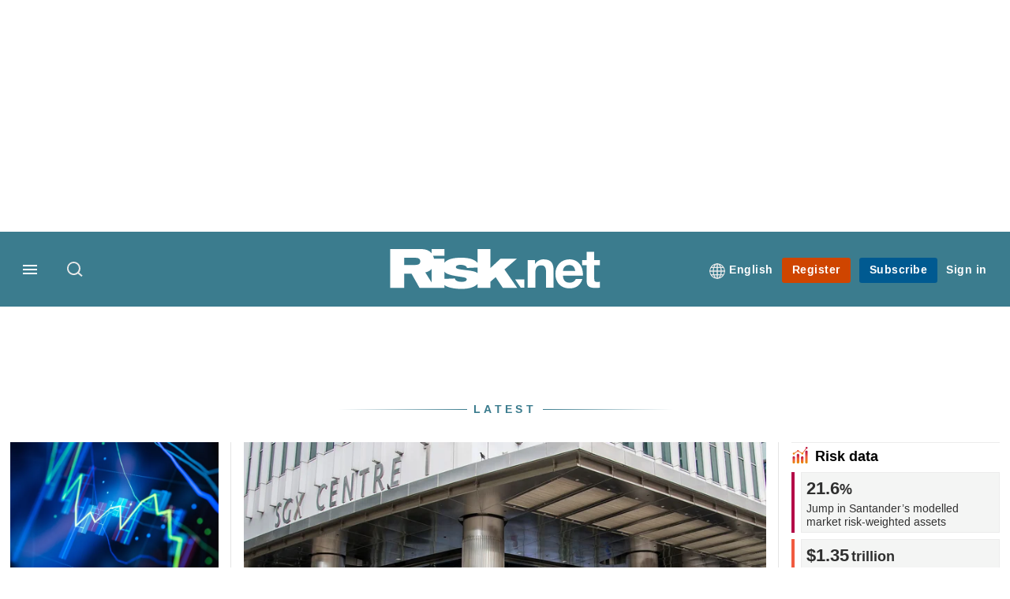

--- FILE ---
content_type: text/html; charset=UTF-8
request_url: https://www.risk.net/
body_size: 29787
content:
<!DOCTYPE html>
<html lang="en" dir="ltr" prefix="og: https://ogp.me/ns#" class="no-js">
  <head>
    <meta http-equiv="X-UA-Compatible" content="IE=Edge"/>
    <meta http-equiv="Content-Style-Type" content="text/css" />
    <meta http-equiv="Content-Script-Type" content="text/javascript"/>
    <meta name="format-detection" content="telephone=no"/>
    <meta charset="utf-8" />
<script type="text/javascript" language="Javascript">if(window.navigator){
  var LegacyAndroid = false;
  var ua = window.navigator.userAgent;
  var androidversion = parseFloat(ua.slice(ua.indexOf("Android")+8));
  if ((ua.indexOf("Android") >= 0 && androidversion <= 3) || (ua.match(/IEMobile/i) && (ua.match(/MSIE\s(?!9.0)/))) || (ua.indexOf("BlackBerry") >= 0 && ua.indexOf("WebKit") >= 0)){
    LegacyAndroid = true;
    $(".nav").addClass("nav-float");
  }
  na = navigator.appVersion;
  ie87 = (na.indexOf("MSIE 8.0") !== -1) || (na.indexOf("MSIE 7.0") !== -1);
  ie9 = (na.indexOf("MSIE 9.0") !== -1);
  ie10 = (na.indexOf("IE10") !== -1) || (na.indexOf("MSIE 10") !== -1)|| (na.indexOf("rv:10.0") !== -1);
  ie11 = (na.indexOf("IE11") !== -1) || (na.indexOf("MSIE 11") !== -1)|| (na.indexOf("rv:11.0") !== -1);
  if (ie87) {
    document.documentElement.className = document.documentElement.className + ' lt-ie9';
  }
  if (ie9) {
    document.documentElement.className = document.documentElement.className + ' ie9';
  }
  if (ie10) {
    document.documentElement.className = document.documentElement.className + ' ie10';
  }
  if (ie11){
    document.documentElement.className = document.documentElement.className + ' ie-11';
  }
}
function supportsSVG() {
  return !! document.createElementNS && !! document.createElementNS('http://www.w3.org/2000/svg','svg').createSVGRect;
}
if (supportsSVG()) {
  document.documentElement.className += ' svg ';
} else {
  document.documentElement.className += ' no-svg ';
}
if (ie10 === true){
  flexFallBackClass();
}
var v = document.body || document.documentElement, v = v.style;
((v.webkitFlexWrap === '' || v.msFlexWrap === '' || v.flexWrap === '' ) || flexFallBackClass());
function flexFallBackClass(){
  document.documentElement.className = document.documentElement.className+= ' no-flexbox';
}
</script>
<!--[if lt IE 9]><script type="text/javascript" src="https://cdn.mathjax.org/mathjax/latest/MathJax.js?config=TeX-MML-AM_CHTML"></script>
<![endif]--><meta name="apple-itunes-app" content="app-id=903872316" />
<meta name="google-site-verification" content="PvKNukKN365X5jc0rtnYhBq0jjXYUbECacPbm-rpPyo" />
<meta name="description" content="The world&#039;s leading source of in-depth news and analysis on risk management, derivatives and regulation" />
<meta name="msapplication-TileColor" content="#3b7c8e" />
<meta name="msapplication-TileImage" content="https://assets.risk.net/assets_css/bb8_assets/prod/images/site_specific/risk/prod/favicons/mstile-144x144.png" />
<link rel="canonical" href="https://www.risk.net/" />
<link rel="shortlink" href="https://www.risk.net/" />
<meta itemprop="name" content="Risk.net - Financial Risk Management News Analysis" />
<meta itemprop="description" content="The world&#039;s leading source of in-depth news and analysis on risk management, derivatives and regulation" />
<link rel="original-source" href="https://www.risk.net/" />
<link rel="syndication-source" href="https://www.risk.net/" />
<link rel="image_src" href="https://www.risk.net/sites/default/files/styles/metatag_image/public/2017-03/risk%20brand%20logo%20grey_0.png.webp?h=796e638f&amp;itok=uxOrKTDz" />
<meta itemprop="image" content="https://www.risk.net/sites/default/files/styles/metatag_image/public/2017-03/risk%20brand%20logo%20grey_0.png.webp?h=796e638f&amp;itok=uxOrKTDz" />
<meta property="og:site_name" content="Risk.net" />
<meta property="og:type" content="website" />
<meta property="og:url" content="https://www.risk.net/" />
<meta property="og:title" content="Risk.net - Financial Risk Management News Analysis" />
<meta property="og:description" content="The world&#039;s leading source of in-depth news and analysis on risk management, derivatives and regulation" />
<meta property="og:image" content="https://www.risk.net/sites/default/files/styles/metatag_image/public/2017-03/risk%20brand%20logo%20grey_0.png.webp?h=796e638f&amp;itok=uxOrKTDz" />
<meta property="og:image:width" content="378" />
<meta property="og:image:height" content="234" />
<meta name="twitter:card" content="summary" />
<meta name="twitter:description" content="The world&#039;s leading source of in-depth news and analysis on risk management, derivatives and regulation" />
<meta name="twitter:site" content="RiskNetNews" />
<meta name="twitter:title" content="Risk.net - Financial Risk Management News Analysis" />
<meta name="twitter:domain" content="http://www.risk.net/" />
<meta name="twitter:image" content="https://www.risk.net/sites/default/files/styles/metatag_image/public/2017-03/risk%20brand%20logo%20grey_0.png.webp?h=796e638f&amp;itok=uxOrKTDz" />
<meta name="cXenseParse:iim-language" content="en" />
<meta name="cXenseParse:pageclass" content="frontpage" />
<meta name="Generator" content="Drupal 10 (https://www.drupal.org)" />
<meta name="MobileOptimized" content="width" />
<meta name="HandheldFriendly" content="true" />
<meta name="viewport" content="width=device-width, initial-scale=1.0" />
<link rel="alternate" hreflang="en" href="https://www.risk.net/" />
<link rel="alternate" hreflang="ja" href="https://www.risk.net/ja" />
<link rel="apple-touch-icon" href="//www.risk.net/sites/default/files/2017-01/apple-touch-icon.png" sizes="57x57" />
<link rel="apple-touch-icon" href="//www.risk.net/sites/default/files/2017-01/apple-touch-icon-76x76.png" sizes="76x76" />
<link rel="apple-touch-icon" href="//www.risk.net/sites/default/files/2017-01/apple-touch-icon-120x120.png" sizes="120x120" />
<link rel="apple-touch-icon" href="//www.risk.net/sites/default/files/2017-01/apple-touch-icon-152x152.png" sizes="152x152" />
<link rel="apple-touch-icon" href="//www.risk.net/sites/default/files/2017-01/apple-touch-icon-180x180.png" sizes="180x180" />
<link rel="shortcut icon" href="/themes/incisive/images/favicons/risk_net.ico" type="image/x-icon" />

    <title>Risk.net - Financial Risk Management News Analysis</title>
    <link rel="stylesheet" media="all" href="/sites/default/files/css/css__ucbP-AJ6WUJoY-majuKmQpKoL7K3gD-XXbWHbUoulk.css?delta=0&amp;language=en&amp;theme=incisive&amp;include=eJxFi0EOwyAQxD5EypsWMkHbBhYxhITf91Cp3GxLjtbg93ZVOV_ylselq6MEtOTDafHDbShupyUqdcAHIZZFy9UKSudqGaQk0HGyI_-OPqulpsf0f_oCXSMv3w" />
<link rel="stylesheet" media="all" href="/sites/default/files/css/css_nkXt3j5rWordmdsRU2GBGsTRYvW4lT0-2lmaY8JfXVY.css?delta=1&amp;language=en&amp;theme=incisive&amp;include=eJxFi0EOwyAQxD5EypsWMkHbBhYxhITf91Cp3GxLjtbg93ZVOV_ylselq6MEtOTDafHDbShupyUqdcAHIZZFy9UKSudqGaQk0HGyI_-OPqulpsf0f_oCXSMv3w" />
<link rel="stylesheet" media="all" href="//assets.risk.net/assets_css/bb8_assets/prod/styles/site_specific/risk/prod/styles.css" />
<link rel="stylesheet" media="all" href="/sites/default/files/css/css_yONQR8GDtqW0uvgNJJSv6aajY-7sMF1L4RWYfqmtnbU.css?delta=3&amp;language=en&amp;theme=incisive&amp;include=eJxFi0EOwyAQxD5EypsWMkHbBhYxhITf91Cp3GxLjtbg93ZVOV_ylselq6MEtOTDafHDbShupyUqdcAHIZZFy9UKSudqGaQk0HGyI_-OPqulpsf0f_oCXSMv3w" />

    <script type="application/json" data-drupal-selector="drupal-settings-json">{"path":{"baseUrl":"\/","pathPrefix":"","currentPath":"node\/7956224","currentPathIsAdmin":false,"isFront":false,"currentLanguage":"en"},"pluralDelimiter":"\u0003","suppressDeprecationErrors":true,"ajaxPageState":{"libraries":"[base64]","theme":"incisive","theme_token":null},"ajaxTrustedUrl":{"\/search\/articles":true},"idDidomi":{"publicAPIKey":"92502d09-0e0f-4b5a-8590-cad06e72159e"},"hubspot":{"newsletter_form_url":"\/newsletters"},"language_switcher_paths":{"en":"\/","ja":"\/ja"},"language_switcher_info":{"current_langcode":"en","home_urls":{"en":"\/","ja":"\/ja"}},"siteName":"Risk.net","imPiano":{"pianoApplicationId":"Nu0yK5Trpe","pianoJavascriptUrl":"\/\/experience-eu.piano.io","pianoTermIdForNewUser":null,"productsPriority":{"RISKDATAFILE":"17","CRONETWORK":"16","RISKDATA":"16","RISKPREMIUM":"15","RISKBUSINESS":"14","RISKACADEMIC":"13","RISKGARPARCHIVE":"12","RISKGARP":"12","RISKJOURNALS":"11","RISKJOURNALSJRMV":"10","RISKJOURNALSJOIS":"10","RISKJOURNALSJEM":"10","RISKJOURNALSJOOR":"10","RISKJOURNALSJCR":"10","RISKJOURNALSJOR":"10","RISKJOURNALSJCF":"10","RISKJOURNALSJFMI":"10","RISKDATADEMO":"7","RISKDATATRIAL":"7","RISKPREMIUMTRIAL":"6","RISKBUSINESSTRIAL":"5","RISKMEMBER":"1"}},"universal_variable":{"dynamic_page":{"id":"7956224","content_type":"dynamic_page","barrier":false,"published_date":{"timestamp":"1678701085","datetime":"2023-03-13T09:51:25"},"authored_by":["louise.fernandes@infopro-digital.com"],"title":"Home - Standard","rabbit_hole_action":"bundle_default","rabbit_hole_redirect_response_code":"301","rabbit_hole_redirect_fallback_action":"bundle_default","moderation_state":["Published"],"class_attribute":"home","custom_page_values":["home","most-read"],"page_heading":"Home page","page_type":["home"],"token_active":false},"page_type":"home","environment":"prod","site":"risk.net","following":[],"language_code":"en"},"csp":{"nonce":"rgpucu2Joe4HJIBaBpIJ_A"},"user":{"uid":0,"permissionsHash":"30d07df290a7e824abd07c5e67d25d0198e96f2daaa94482ef9767661b071a43"}}</script>
<script src="/sites/default/files/js/js_aVYKZ9vpFUzbIFWwOy5wNLr0gspx7TbqN24v_EDGcO0.js?scope=header&amp;delta=0&amp;language=en&amp;theme=incisive&amp;include=[base64]"></script>
<script src="/modules/custom/id_didomi/js/didomi.js?t94cll" async></script>

    <script>
      (function(H){H.className=H.className.replace(/\bno-js\b/,'')})(document.documentElement);
      !function(){"use strict";function e(e,t,s){e.addEventListener?e.addEventListener(t,s,!1):e.attachEvent&&e
        .attachEvent("on"+t,s)}function t(e){return window.localStorage&&localStorage.font_css_cache&&localStorage.font_css_cache_file===e}function s(){if(window.localStorage&&window.XMLHttpRequest)if(t(n))c(localStorage.font_css_cache);else{var e=new XMLHttpRequest;e.open("GET",n,!0),e.onreadystatechange=function(){4===e.readyState&&200===e.status&&(c(e.responseText),localStorage.font_css_cache=e.responseText,localStorage.font_css_cache_file=n)},e.send()}else{var s=document.createElement("link");s.href=n,s.rel="stylesheet",s.type="text/css",document.getElementsByTagName("head")[0].appendChild(s),document.cookie="font_css_cache"}}function c(e){var t=document.createElement("style");t.setAttribute("type","text/css"),document.getElementsByTagName("head")[0].appendChild(t),t.styleSheet?t.styleSheet.cssText=e:t.innerHTML=e}var n="//assets.infopro-insight.com/assets_css/bb8_assets/prod/styles/global/fonts/fonts.css";window.localStorage&&localStorage.font_css_cache||document.cookie.indexOf("font_css_cache")>-1?s():e(window,"load",s)}();
    </script>
  </head>
  <body class="dynamic_page">
    <a class="skip-nav-link" href="#main-content">Skip to main content</a>
    
      <div class="dialog-off-canvas-main-canvas" data-off-canvas-main-canvas>
    <div id="rdm-overlay" class="ad-slot-overlay"></div>
<div id="rdm-wallpaper" class="ad-slot-wallpaper"></div>
<div class="container">
  <aside class="content">
    <div class="content-inner content-full-width">
      <div class="main-content">
          <div id="rdm-above-header" class="ad-slot-full"></div>
      </div>
    </div>
  </aside>

  <!-- navigation drawer start -->
<nav id="navigation-drawer" class="navigation-drawer" aria-label="Drawer navigation" role="navigation" aria-hidden="false">
  <div class="close-search-panel">
    <a href="#" class="nav-toggle active" type="button" aria-controls="navigation-drawer" aria-label="Close drawer menu" aria-expanded="true" title="Close drawer menu" tabindex="0">
      <span></span>
    </a>
  </div>
  <div class="branding-holder">
    <a href="/" class="navigation-drawer-branding-link" alt=Risk.net>
      <span itemprop="name" class="screen-reader-text">Risk.net</span>
    </a>
  </div>
  <div class="navigation-drawer-inner">
    <div class="search-3 header-search-holder blur">
  <form block="block-headermobilesearch-2" action="/search/articles" method="get" id="im-search-header-mobile-form" accept-charset="UTF-8">
  <input class="submit_style button js-form-submit form-submit" data-drupal-selector="edit-search-submit" type="submit" id="edit-search-submit" value="" />
<span><input placeholder="Search here..." class="search-head-input form-search" autocomplete="off" data-drupal-selector="edit-query" type="search" id="edit-query" name="query" value="" size="60" maxlength="128" />

</span><span class="visually-hidden"><input data-drupal-selector="edit-header-search" type="text" id="edit-header-search" name="header_search" value="true" size="60" maxlength="128" class="form-text" />

</span>
</form>

</div>

<ul class="main-top-content main-top-menu">
      
    <li  class="main-top-title main-top-user my-edition" id="edition">
                      <a href="/" data-drupal-link-system-path="<front>" aria-expanded="false">English</a>

          
      <ul class="header-tools-content" aria-hidden="true">
        <li>
          <ul class="user-menu">
                          <li>
                <a href="/ja"
                   title="日本語"
                   class="menu-link-content1b59f746-3e98-4f54-9dbf-000c9805b298-edition-link">
                  日本語
                </a>
              </li>
                      </ul>
        </li>
      </ul>
    </li>
  </ul>



<ul class="drawer-nav-ul">
  <li >
    <div class="drawer-menu-title">
      <h5>All sections</h5>
    </div>
  </li>

    
      <li>
      
      <div class="drawer-menu-title"><a href="https://www.risk.net/latest">Latest</a></div>

          </li>
          <li>
              <button class="sprite down drawer-menu-accordion" aria-label="Desks" aria-controls="drawer-menu-child-1" aria-expanded="true"></button>
      
      <div class="drawer-menu-title"><a href="">Desks</a></div>

              <ul class="drawer-nav-content" aria-hidden="true" id=drawer-menu-child-1>
                      <li   class="sub-menu-content"><a href="/risk-management" data-drupal-link-system-path="node/7956226">Risk management</a></li>
                      <li   class="sub-menu-content"><a href="/markets" data-drupal-link-system-path="node/7956228">Markets</a></li>
                      <li   class="sub-menu-content"><a href="/regulation" data-drupal-link-system-path="node/7956225">Regulation</a></li>
                      <li   class="sub-menu-content"><a href="/investing" data-drupal-link-system-path="node/7956227">Investing</a></li>
                      <li   class="sub-menu-content"><a href="/riskquantum" data-drupal-link-system-path="node/7957381">Risk Quantum</a></li>
                      <li   class="sub-menu-content"><a href="/cuttingedge" data-drupal-link-system-path="node/7958597">Cutting Edge</a></li>
                  </ul>
          </li>
          <li>
              <button class="sprite down drawer-menu-accordion" aria-label="Risk Data" aria-controls="drawer-menu-child-1" aria-expanded="true"></button>
      
      <div class="drawer-menu-title"><a href="">Risk Data</a></div>

              <ul class="drawer-nav-content" aria-hidden="true" id=drawer-menu-child-1>
                      <li   class="section-subheading sub-menu-content"><a href="/counterparty-radar" class="section-subheading" data-drupal-link-system-path="node/7958535">Counterparty Radar</a></li>
                      <li   class="sub-menu-content"><a href="/crs/credit-default-swap">Credit: Index CDS</a></li>
                      <li   class="sub-menu-content"><a href="/crs/credit-default-swap-single">Credit: Single-name CDS</a></li>
                      <li   class="sub-menu-content"><a href="/crs/credit-options">Credit: Credit options</a></li>
                      <li   class="sub-menu-content"><a href="/crs/equity-index">Equity: Index stock options</a></li>
                      <li   class="sub-menu-content"><a href="/crs/equity">Equity: Single-stock options</a></li>
                      <li   class="sub-menu-content"><a href="/crs/fx-forwards">Foreign exchange: FX forwards</a></li>
                      <li   class="sub-menu-content"><a href="/crs/fx-options">Foreign exchange: FX options</a></li>
                      <li   class="sub-menu-content"><a href="/crs/inflation-swaps">Rates: Inflation swaps</a></li>
                      <li   class="sub-menu-content"><a href="/crs/interest-rate-swaps">Rates: Interest rate swaps</a></li>
                      <li   class="sub-menu-content"><a href="/crs/swaptions">Rates: Interest rate swaptions</a></li>
                      <li   class="sub-menu-content"><a href="https://www.risk.net/crs/repo">Repo</a></li>
                      <li   class="section-subheading sub-menu-content"><a href="/riskquantum" class="section-subheading" data-drupal-link-system-path="node/7957381">Risk Quantum</a></li>
                      <li   class="sub-menu-content"><a href="/riskquantum-database" data-drupal-link-system-path="node/7959096">Risk Quantum database</a></li>
                      <li   class="section-subheading sub-menu-content"><a href="/topics/risk-scenarios" class="section-subheading">Risk Scenarios</a></li>
                      <li   class="sub-menu-content"><a href="https://www.risk.net/risk-management/7948611/inflation-scenarios-pt-ii-end-of-the-party">Inflation scenarios (May 22)</a></li>
                      <li   class="sub-menu-content"><a href="/risk-management/7893436/climate-scenarios-carbon-price-shock-sees-asset-prices-slump">Climate scenarios</a></li>
                      <li   class="sub-menu-content"><a href="/risk-management/7889376/inflation-scenarios-tail-risks-loom-for-us-equities">Inflation scenarios (Oct 21)</a></li>
                      <li   class="sub-menu-content"><a href="/risk-management/7701701/us-election-scenarios-meltdown-fears-if-poll-contested">US election scenarios</a></li>
                  </ul>
          </li>
          <li>
              <button class="sprite down drawer-menu-accordion" aria-label="Editors&#039; choice" aria-controls="drawer-menu-child-1" aria-expanded="true"></button>
      
      <div class="drawer-menu-title"><a href="">Editors&#039; choice</a></div>

              <ul class="drawer-nav-content" aria-hidden="true" id=drawer-menu-child-1>
                      <li   class="sub-menu-content"><a href="https://www.risk.net/quantitative-finance/7962681/quant-finance-master%E2%80%99s-guide-2026">Quant Finance Master’s Guide 2026</a></li>
                      <li   class="sub-menu-content"><a href="https://www.risk.net/markets/7962664/credit-default-swaps-break-through-fourth-wall">Credit default swaps break through fourth wall</a></li>
                      <li   class="sub-menu-content"><a href="https://www.risk.net/awards/7962647/risk-awards-2026-the-winners">Risk Awards 2026: The winners</a></li>
                      <li   class="sub-menu-content"><a href="https://www.risk.net/markets/7962811/playing-the-yield-rates-rev-up-structured-products">Playing the yield: rates rev up structured products</a></li>
                      <li   class="sub-menu-content"><a href="https://www.risk.net/risk-management/7962893/review-of-2025-it%E2%80%99s-the-end-of-the-world-and-it-feels-fine">Review of 2025: It’s the end of the world, and it feels fine</a></li>
                  </ul>
          </li>
          <li>
              <button class="sprite down drawer-menu-accordion" aria-label="Top stories by region" aria-controls="drawer-menu-child-1" aria-expanded="true"></button>
      
      <div class="drawer-menu-title"><a href="">Top stories by region</a></div>

              <ul class="drawer-nav-content" aria-hidden="true" id=drawer-menu-child-1>
                      <li   class="sub-menu-content"><a href="/regions/asia" data-drupal-link-system-path="node/7958734">Asia Pacific</a></li>
                      <li   class="sub-menu-content"><a href="/regions/europe">Europe</a></li>
                      <li   class="sub-menu-content"><a href="/regions/north-america">North America</a></li>
                      <li   class="sub-menu-content"><a href="https://www.risk.net/us-banking">US Banking</a></li>
                  </ul>
          </li>
          <li>
              <button class="sprite down drawer-menu-accordion" aria-label="Special features" aria-controls="drawer-menu-child-1" aria-expanded="true"></button>
      
      <div class="drawer-menu-title"><a href="">Special features</a></div>

              <ul class="drawer-nav-content" aria-hidden="true" id=drawer-menu-child-1>
                      <li   class="sub-menu-content"><a href="https://www.risk.net/risk-management/7956128/top-10-operational-risks-for-2023">Top 10 Op Risks</a></li>
                      <li   class="sub-menu-content"><a href="https://www.risk.net/op-risk-benchmarking">Op Risk Benchmarking</a></li>
                      <li   class="sub-menu-content"><a href="https://www.risk.net/quantitative-finance/7955680/quant-finance-masters-guide-2023">Quant Finance Master&#039;s Guide</a></li>
                      <li   class="sub-menu-content"><a href="https://www.risk.net/talking-heads">Talking Heads</a></li>
                      <li   class="sub-menu-content"><a href="https://www.risk.net/investing/7958628/risknets-top-10-investment-risks-for-2024">Top 10 Investment Risks</a></li>
                      <li   class="sub-menu-content"><a href="https://www.risk.net/topics/counterparty-radar-dealer-rankings">Dealer Rankings</a></li>
                  </ul>
          </li>
          <li>
              <button class="sprite down drawer-menu-accordion" aria-label="Awards" aria-controls="drawer-menu-child-1" aria-expanded="true"></button>
      
      <div class="drawer-menu-title"><a href="">Awards</a></div>

              <ul class="drawer-nav-content" aria-hidden="true" id=drawer-menu-child-1>
                      <li   class="sub-menu-content"><a href="/risk-awards-winners" data-drupal-link-system-path="node/7958354">Risk Awards</a></li>
                      <li   class="sub-menu-content"><a href="/asia-risk-awards-winners" data-drupal-link-system-path="node/7958345">Asia Risk Awards</a></li>
                      <li   class="sub-menu-content"><a href="/risk-markets-technology-awards-winners" data-drupal-link-system-path="node/7958358">Markets Tech Awards</a></li>
                      <li   class="sub-menu-content"><a href="/risk-technology-awards-winners" target="_blank" data-drupal-link-system-path="node/7958359">Risk Tech Awards</a></li>
                  </ul>
          </li>
          <li>
              <button class="sprite down drawer-menu-accordion" aria-label="Upcoming events" aria-controls="drawer-menu-child-1" aria-expanded="true"></button>
      
      <div class="drawer-menu-title"><a href="">Upcoming events</a></div>

              <ul class="drawer-nav-content" aria-hidden="true" id=drawer-menu-child-1>
                      <li   class="sub-menu-content"><a href="/events" data-drupal-link-system-path="node/7958794">Conferences</a></li>
                      <li   class="sub-menu-content"><a href="/learning" data-drupal-link-system-path="node/7957539">Training</a></li>
                      <li   class="sub-menu-content"><a href="/webinars" data-drupal-link-system-path="webinars">Webinars</a></li>
                  </ul>
          </li>
          <li>
              <button class="sprite down drawer-menu-accordion" aria-label="Risk Learning" aria-controls="drawer-menu-child-1" aria-expanded="true"></button>
      
      <div class="drawer-menu-title"><a href="">Risk Learning</a></div>

              <ul class="drawer-nav-content" aria-hidden="true" id=drawer-menu-child-1>
                      <li   class="sub-menu-content"><a href="/learning" data-drupal-link-system-path="node/7957539">Public courses</a></li>
                      <li   class="sub-menu-content"><a href="/books" data-drupal-link-system-path="books">Books</a></li>
                      <li   class="sub-menu-content"><a href="/journals" data-drupal-link-system-path="journals">Journals</a></li>
                  </ul>
          </li>
          <li>
      
      <div class="drawer-menu-title"><a href="/resources" data-drupal-link-system-path="node/7960732">White papers and resources</a></div>

          </li>
          <li>
      
      <div class="drawer-menu-title"><a href="https://www.risk.net/commercial" target="_blank">Marketing services</a></div>

          </li>
          <li>
              <button class="sprite down drawer-menu-accordion" aria-label="Our digital network" aria-controls="drawer-menu-child-1" aria-expanded="true"></button>
      
      <div class="drawer-menu-title"><a href="">Our digital network</a></div>

              <ul class="drawer-nav-content" aria-hidden="true" id=drawer-menu-child-1>
                      <li   class="sub-menu-content"><a href="https://www.centralbanking.com" target="_blank">Central Banking</a></li>
                      <li   class="sub-menu-content"><a href="https://www.fx-markets.com" target="_blank">FX Markets</a></li>
                      <li   class="sub-menu-content"><a href="https://www.waterstechnology.com" target="_blank">WatersTechnology</a></li>
                      <li   class="sub-menu-content"><a href="https://www.chartis-research.com" target="_blank">Chartis Research</a></li>
                  </ul>
          </li>
          <li>
      
      <div class="drawer-menu-title"><a href="https://www.risk.net/glossary">Glossary</a></div>

          </li>
      </ul>

<section class="menu-sidebar-inner">
  

              <ul class="sidebar-list">
              <li class="section-subheading">
        <a href="" class="section-subheading">Access and account options</a>
              </li>
          <li id="login_drawer">
        <a href="/user/login" data-drupal-link-system-path="user/login">Sign in</a>
              </li>
          <li id="newsletters_drawer">
        <a href="/newsletters" data-drupal-link-system-path="d0df9e441519db48b1706cbc822a77b57cfedd88">Newsletters</a>
              </li>
          <li id="trialLink_drawer">
        <a href="/form/membership">Register</a>
              </li>
          <li id="subscribeLink_drawer">
        <a href="/subscriptions/subscribe" target="_blank" data-drupal-link-system-path="node/7961888">Subscriptions</a>
              </li>
          <li id="licenseFinder">
        <a href="/license-finder">Corporate license finder</a>
              </li>
          <li id="apps_drawer">
        <a href="https://subscriptions.risk.net/apps" target="_blank">Apps</a>
              </li>
          <li id="helpcentre_drawer">
        <a href="https://subscriptions.risk.net/help-centre" target="_blank">Help centre</a>
              </li>
        </ul>
  

</section>

    <span class="screen-reader-text" tabindex="0">End of drawer navigation content</span>
  </div>
</nav>
<!-- navigation drawer end -->

  <header role="banner" class="main-head">
    <div class="main-head-content content-width">
              <div class="main-header-block-a"><div class="main-menu-holder">
  <div class="main-top-title menu">
    <a href="#" class="nav-toggle" aria-label="Menu" aria-controls="navigation-drawer" aria-expanded="false" title="Open side navigation menu">
      <span></span>
    </a>
  </div>
</div>
  <div class="search-1 header-search-holder blur">
    <a class="header-search-button" href="/search/articles"
       id="search-popup" aria-haspopup="dialog" aria-expanded="false" title="Open search popup">
      Search
    </a>
  </div>

</div>
            <div class="site-header">
<div class="site-logo-holder" itemtype="//schema.org/Organization">
  <div itemprop="name" class="screen-reader-text">Risk.net</div>
  <a class="site-logo" title="Return to homepage" href="https://www.risk.net/">
    <img class="sprite" alt="Risk.net" src="[data-uri]">
  </a>
</div>

</div>
            <div class="main-header-block-b">

<ul class="main-top-content main-top-menu">
              <li  class="main-top-title main-top-user my-edition" id="edition">
                      <a href="/" data-drupal-link-system-path="<front>" aria-expanded="false">English</a>

          
                    <ul class="header-tools-content" aria-hidden="true">
    <li>
      <ul class="user-menu">
                  <li>
            <a href="/ja"
               title="日本語"
               class="menu-link-content7b34f98d-7344-4dc5-a86f-2d340f863f59-edition-link">
              日本語
            </a>
          </li>
              </ul>
    </li>
  </ul>

  
    
    </li>
              <li  class="main-top-title main-top-trial" id="trial">
                    <a href="/form/registration?tc=register-button-top-right" data-drupal-link-query="{&quot;tc&quot;:&quot;register-button-top-right&quot;}" data-drupal-link-system-path="webform/membership">Register</a>
          
              
    
    </li>
              <li  class="main-top-title main-top-register" id="subscribe">
                    <a href="/subscriptions/subscribe" data-drupal-link-system-path="node/7961888">Subscribe</a>
          
              
    
    </li>
              <li  class="main-top-title main-top-login" id="login">
                    <a href="/user/login" rel="nofollow" data-drupal-link-system-path="user/login">Sign in</a>
          
              
    
    </li>
              <li  class="main-top-title main-top-user" id="account">
                    <a href="/" data-drupal-link-system-path="&lt;front&gt;">My account</a>
          
                    <ul class="header-tools-content">
    <li>
      <ul class="user-menu">
                  <li>
            <a href="/newsletters" title="Newsletters" class="newsletters-user-link">Newsletters</a>
          </li>
                  <li>
            <a href="/apps" title="Apps" class="apps-user-link">Apps</a>
          </li>
                  <li>
            <a href="https://subscriptions.risk.net/help-centre" title="Help Centre" class="contact-user-link">Help Centre</a>
          </li>
              </ul>
    </li>
  </ul>

  
    
    </li>
              <li  class="main-top-title main-top-user main-top-institution" id="login_ip">
                    <a href="/" data-drupal-link-system-path="&lt;front&gt;">Welcome</a>
          
                    <ul class="header-tools-content institutional">
    <li>
      <div class="corporate-menu-information">
        	<p class="corporate-menu-information-introduction">You are currently accessing Risk.net via your Enterprise account.</p>
									<p>If you already have an account please use the link below to <a href="/user/login" title="Sign in">sign in</a>.</p>
									<p>If you have any problems with your access or would like to request an individual access account please contact our customer service team.</p>
									<p>Phone: <a href="tel:+44(0)8702408859">1+44 (0)870 240 8859</a></p>
									<p>Email: <a href="mailto:csqueries@infopro-digital.com">csqueries@infopro-digital.com</a></p>
      </div>
      <ul class="user-menu">
        <li>
          <a href="/user/login" title="Sign in" class="sign-in-user-link" data-drupal-link-system-path="user/login">Sign in</a>
        </li>
      </ul>
    </li>
  </ul>

  
    
    </li>
              <li  class="main-top-title main-top-user main-top-openathens" id="login_oa">
                    <a href="/" data-drupal-link-system-path="&lt;front&gt;">Welcome</a>
          
                    <ul class="header-tools-content openathens">
    <li>
      <div class="oa-menu-information">
        <p class="corporate-menu-information-introduction">You are currently accessing Risk.net via your institutional login.</p>
<p>If you already have an account please use the link below to <a href="https://www.risk.net/userlogin" title="&quot;Sign">sign in</a>.</p>
<p>If you have any problems with your access, contact our customer services team.</p>
<p>Phone: <a href="tel:+44 20 7316 9685">+44 20 7316 9685</a></p>
<p>Email: <a href="mailto:csqueries@infopro-digital.com">csqueries@infopro-digital.com</a></p>
      </div>
      <ul class="user-menu">
        <li>
          <a href="/user/login" title="Sign in" class="sign-in-user-link" data-drupal-link-system-path="user/login">Sign in</a>
        </li>
      </ul>
    </li>
  </ul>

  
    
    </li>
  </ul>











</div>
    </div>
      </header>
      <nav class="nav double-nav">
      
<div class="holder">
  <header role="banner" class="mobile-main-header-holder">
    <div class="mobile-main-header menu">
      <a href="#" class="nav-toggle" aria-label="Menu mobile" aria-controls="navigation-drawer" aria-expanded="false" title="Open side navigation menu mobile">
        <span></span>
      </a>
    </div>
    <div class="mobile-main-header mobile-branding">
              <a href="https://www.risk.net/" class="mobile-branding-link" alt="Risk.net"></a>
          </div>
    <div class="mobile-main-header login">
      <button class="clicker4" type="button" aria-label="Login" title="Login"></button>
    </div>
  </header>
  <nav class="primary-nav nav-colour01 init" role="navigation" aria-label="Primary navigation">
    <div class="nav-branding"></div>
    
<!-- main-menu start-->
<ul class="main-menu main-top-content content-width">
      <li  class="home menu-title">
      <a href="/" data-drupal-link-system-path="&lt;front&gt;">Home</a>
                
          </li>
      <li  class="menu-title">
      <a href="/risk-management" data-drupal-link-system-path="node/7956226">Risk management</a>
                
          </li>
      <li  class="menu-title">
      <a href="/markets" data-drupal-link-system-path="node/7956228">Markets</a>
                
          </li>
      <li  class="menu-title">
      <a href="/regulation" data-drupal-link-system-path="node/7956225">Regulation</a>
                
          </li>
      <li  class="menu-title">
      <a href="/investing" data-drupal-link-system-path="node/7956227">Investing</a>
                
          </li>
      <li  class="menu-title">
      <a href="/cuttingedge" data-drupal-link-system-path="node/7958597">Cutting Edge</a>
                
          </li>
      <li  class="menu-title">
      <a href="/riskquantum" data-drupal-link-system-path="node/7957381">Quantum</a>
                
          </li>
      <li  class="menu-title">
      <a href="/counterparty-radar" data-drupal-link-system-path="node/7958535">Counterparty Radar</a>
                
          </li>
      <li  class="menu-title">
      <a href="/benchmarking" data-drupal-link-system-path="node/7962097">Benchmarking</a>
                
          </li>
      <li  class="menu-title">
      <a href="/insights" data-drupal-link-system-path="node/7960722">Insights</a>
                
          </li>
      <li  class="menu-title">
      <a href="/books" data-drupal-link-system-path="books">Books</a>
                
          </li>
      <li  class="menu-title">
      <a href="/journals" data-drupal-link-system-path="journals">Journals</a>
                
          </li>
      <li  class="menu-title">
      <a href="/learning" data-drupal-link-system-path="node/7957539">Learning</a>
                
          </li>
      <li  class="menu-title">
      <a href="/events" data-drupal-link-system-path="node/7958794">Events</a>
                
          </li>
      <li  class="menu-title">
      <a href="/awards" data-drupal-link-system-path="node/7958408">Awards</a>
                
          </li>
  
      <li class="menu-title search-menu">
      <ul class="menu-content search-panel-content">
        <li>
          <div class="main-sub-menu content-width panel-search">
            <div class="close-search-panel"></div>
            <form class="im-search-header-form main-search-form" data-drupal-selector="im-search-header-form" novalidate="novalidate" action="/search/articles" method="get" id="im-search-header-form" accept-charset="UTF-8">
  <input class="loop button js-form-submit form-submit" data-drupal-selector="edit-search-loop" type="submit" id="edit-search-loop" value="" />
<span class="loading show"></span><span id="search-panel-input" class="search-icon"><input placeholder="What are you searching for?" class="search-head-input form-search" autocomplete="off" data-drupal-selector="edit-query" type="search" id="edit-query" name="query" value="" size="60" maxlength="128" />

</span><span class="visually-hidden"><input data-drupal-selector="edit-header-search" type="text" id="edit-header-search" name="header_search" value="true" size="60" maxlength="128" class="form-text" />

</span><input class="search-submit button js-form-submit form-submit" data-drupal-selector="edit-search-submit" type="submit" id="edit-search-submit" value="Search" />
<span class="search-submit-loading show"></span>
</form>

          </div>
          <div class="section group content">
            <div class="col span_3_of_5 menu-contents search-panel-sections hide-element" id="search-panel-sections">
              <div id="sections-content-holder">
                <div class="search-panel-subheading">Latest articles</div>
                <div id="sections-content"></div>
              </div>
            </div>
            <div class="col span_2_of_5 menu-contents search-panel-topics hide-element" id="search-panel-topics">
              <div id="topics-content-holder">
                <div class="search-panel-subheading">Topics</div>
              </div>
            </div>
          </div>
        </li>
      </ul>
    </li>
  
      <li class="menu-title main-nav-more">
      <button id="main-nav-toggle-menu" type="button" aria-haspopup="navigation" aria-expanded="false">
        <span></span>
        <div class="nav-toggle-text">More</div>
        <div class="nav-toggle-text active">Less</div>
      </button>
      <div class="main-nav-overflow-holder" role="navigation">
        <ul id="main-nav-overflow" class="menu-content" role="menu" aria-labelledby="main-nav-toggle-menu" aria-hidden="true">
        </ul>
      </div>
    </li>
  </ul>
<!-- main-menu end-->





      </nav>
</div>
<!-- secondary nav start -->
<div class="secondary-nav-holder">
  <nav class="secondary-nav-topics drop-shadow init" role="navigation" aria-label="Secondary navigation">
          <ul class="main-topics main-top-content content-width">
          <li class="menu-topic secondary-nav-title">
                              <span class="pulse-bullet-icon trending">
                                 <svg aria-hidden="true" viewBox="0 0 32 32" focusable="false">
                                    <path d="M16 4c6.6 0 12 5.4 12 12s-5.4 12-12 12S4 22.6 4 16 9.4 4 16 4zm0-4C7.2 0 0 7.2 0 16s7.2 16 16 16 16-7.2 16-16S24.8 0 16 0z"></path>
                                    <circle class="pulse-icon-center" cx="16" cy="16" r="8.5"></circle>
                                 </svg>
                              </span>
            Highlights
          </li>
                      <li class="menu-topic">
              <a href="/risk-management/7962949/eba-supports-global-op-risk-taxonomy-but-it-won%E2%80%99t-happen-soon" data-drupal-link-system-path="node/7962949">EBA op risk loss list</a>
                          </li>
                      <li class="menu-topic">
              <a href="/risk-quantum/7962909/credit-derivatives-surge-to-nine-year-high-at-top-us-banks" data-drupal-link-system-path="node/7962909">US CDS surge</a>
                          </li>
                      <li class="menu-topic">
              <a href="/markets/7962951/latam-fx-carry-trade-shrugs-off-geopolitical-fears" data-drupal-link-system-path="node/7962951">Latam FX shrugs</a>
                          </li>
                      <li class="menu-topic">
              <a href="/benchmarking/alm/7962899/third-of-banks-run-alm-with-five-or-fewer-staff" data-drupal-link-system-path="node/7962899">Five (or fewer) run ALM</a>
                          </li>
                      <li class="menu-topic">
              <a href="/comment/7962922/collateral-velocity-is-vanishing-behind-a-digital-curtain" data-drupal-link-system-path="node/7962922">Vanishing velocity</a>
                          </li>
                      <li class="menu-topic">
              <a href="/risk-management/7962914/banks-split-over-ai-risk-management" data-drupal-link-system-path="node/7962914">AI risk rift</a>
                          </li>
                      <li class="menu-topic">
              <a href="/investing/7962891/risknet%E2%80%99s-top-10-investment-risks-for-2026" data-drupal-link-system-path="node/7962891">Top 10 investment risks 2026</a>
                          </li>
                      <li class="menu-topic">
              <a href="/risk-management/7962893/review-of-2025-it%E2%80%99s-the-end-of-the-world-and-it-feels-fine" data-drupal-link-system-path="node/7962893">2025 in review</a>
                          </li>
                    <li class="more">
            <a id="nav-toggle-menu" href="#">
              <span></span>
              <div class="nav-toggle-text">More</div>
              <div class="nav-toggle-text active">Less</div>
            </a>
            <div class="overflow-holder">
              <ul id="overflow" class="menu-content">
              </ul>
            </div>
          </li>
        </ul>
  





  </nav>
</div>
<!-- secondary nav end -->


    </nav>
  
  <aside class="message">
    <div id="rdm-message-content"></div>
  </aside>

  <div class="wallpaper-wrapper">
    <div class="wallpaper-left" id="rdm-wallpaper-left"></div>
    <div class="wallpaper-right" id="rdm-wallpaper-right"></div>

    <aside class="content">
    <div class="content-inner content-full-width">
      <div class="main-content">
        <div id="rdm-below-header" class="ad-slot-full"></div>
      </div>
    </div>
    </aside>

    <aside class="content">
      <div class="content-inner content-full-width">
        <div class="main-content">
          <div id="rdm-above-page-content" class="ad-slot-full"></div>
        </div>
      </div>
    </aside>
    <div class="page-content" id="main-content">
  <div data-drupal-messages-fallback class="hidden"></div>
    <div class="block-region-main"><article block="block-entityviewcontent">

  
    

  
  <div>
    
<div class="dynamic-page-content home" >
      <h1 class="screen-reader-text">Home page</h1>
          <div class="wp-block-drupalblock-id-dynamic-page-components-top-stories block block-id-dynamic-page-components block-id-dynamic-page-components-top-stories">
  
    
      
  <div class="pod-holder " >
    <section class="content pod-a  "
     data-tracking-name="Latest">
          <header class="component-header">
      <h2 itemprop="name">
                  <a class="section-title-link" href="/latest">Latest</a>
              </h2>
    </header>
  
      
    <div class="content-inner content-full-width pod-a-content">
      <div class="pod-a-primary">
        <div class="pod-a-primary-content primary">
                      <article class="article-holder">
        <a href="/risk-management/7962964/sgx-fortifies-its-defences-to-ward-off-tomorrow%E2%80%99s-outages" class="icon-text">
    <img src="/sites/default/files/styles/landscape_750_463/public/2026-01/EDITORIAL%20USE%20ONLY%20SGX%20montage%20Getty%201366924350%20855345028.jpg.webp?h=7810a06e&amp;itok=i2L1NWp-" width="750" height="463" alt="Metallic computerised wall repelling a red arrow, superimposed in front of the SGX building in Singapore" loading="lazy" />

  </a>

          <ul class="article-meta-above-title">
                    <li >
      <a href="/risk-management">
                  Risk management
              </a>
    </li>
  
      </ul>
        <h2 class="article-title">
            
  <a href="/risk-management/7962964/sgx-fortifies-its-defences-to-ward-off-tomorrow%E2%80%99s-outages" title="SGX fortifies its defences to ward off tomorrow’s outages" class="icon-text">SGX fortifies its defences to ward off tomorrow’s outages</a>

    </h2>
    <h3 class="article-summary">
                Exchange operator fosters “breach mentality” to help prepare for business disruption, explains risk chief

          </h3>
              <ul class="article-meta-details">
                                                                                <li class="author">
    By <a href="/author/karen-lai" title="View profile for Karen Lai">Karen Lai</a>
  </li>

                      
    </ul>
  
  </article>

        </div>
        <div class="pod-a-primary-content secondary">
                                            <article class="pod-a-primary-content-child entity-child-1">
      <h6 class="article-title">
              
  <a href="/risk-management/7962720/chicago-data-centre-outage-forced-clearers-to-turn-away-clients" title="Chicago data centre outage forced clearers to turn away clients" class="icon-text">Chicago data centre outage forced clearers to turn away clients</a>

      </h6>
                <ul class="article-meta-details">
                                                                                <li class="author">
    By <a href="/author/luke-clancy" title="View profile for Luke Clancy">Luke Clancy</a>
  </li>

                      
    </ul>
  
    </article>
  
                                  <article class="pod-a-primary-content-child entity-child-2">
      <h6 class="article-title">
              
  <a href="/risk-management/7962723/risk-managers-question-us-reach-of-dora-third-party-list" title="Risk managers question US reach of Dora third-party list" class="icon-text">Risk managers question US reach of Dora third-party list</a>

      </h6>
                <ul class="article-meta-details">
                                                                                                                                                              <li class="author">
    By <a href="/author/luke-clancy" title="View profile for Luke Clancy">Luke Clancy</a> and <a href="/author/paulina-pielichata" title="View profile for Paulina Pielichata">Paulina Pielichata</a>
  </li>

                      
    </ul>
  
    </article>
  
                                  <article class="pod-a-primary-content-child entity-child-3">
      <h6 class="article-title">
              
  <a href="/risk-quantum/7960688/sgx-suffered-five-hour-op-failure-from-crowdstrike-outage" title="SGX suffered five-hour op failure from CrowdStrike outage" class="icon-text">SGX suffered five-hour op failure from CrowdStrike outage</a>

      </h6>
                <ul class="article-meta-details">
                                                                                <li class="author">
    By <a href="/author/joshua-walker" title="View profile for Joshua Walker">Joshua Walker</a>
  </li>

                      
    </ul>
  
    </article>
  
                              </div>
      </div>
      <div class="pod-a-secondary">
                    <article class="article-holder entity-1">
        <a href="/markets/7962965/mts-eyes-2027-launch-for-dealer-to-client-swaps-trading" class="icon-text">
    <img src="/sites/default/files/styles/article_100_width/public/2026-01/IRS-for-D2C-GettyImages-1035712690.jpg.webp?itok=e7p1va2D" width="618" height="382" alt="Electronic trading chart" loading="lazy" />

  </a>

          <ul class="article-meta-above-title">
                    <li >
      <a href="/markets">
                  Markets
              </a>
    </li>
  
      </ul>
        <h6 class="article-title">
            
  <a href="/markets/7962965/mts-eyes-2027-launch-for-dealer-to-client-swaps-trading" title="MTS eyes 2027 launch for dealer-to-client swaps trading" class="icon-text">MTS eyes 2027 launch for dealer-to-client swaps trading</a>

    </h6>
    <p>  Plans for US Sef licence could address missing piece in defunct WeMatch swaps tie-up
</p>
              <ul class="article-meta-details">
                                                                                <li class="author">
    By <a href="/author/emma-siponmaa" title="View profile for Emma Siponmaa">Emma Siponmaa</a>
  </li>

                      
    </ul>
  
  </article>

                    <article class="article-holder entity-2">
        <a href="/risk-quantum/7962941/bowman%E2%80%99s-gdp-linked-proposal-would-lift-bank-thresholds-by-42" class="icon-text">
    <img src="/sites/default/files/styles/article_100_width/public/2026-01/GettyImages-1263763546.jpg.webp?h=f7b70b62&amp;itok=sqi95AJ0" width="618" height="382" alt="US dollar bills" loading="lazy" />

  </a>

          <ul class="article-meta-above-title">
                    <li >
      <a href="/risk-quantum">
                  Risk Quantum
              </a>
    </li>
  
      </ul>
        <h6 class="article-title">
            
  <a href="/risk-quantum/7962941/bowman%E2%80%99s-gdp-linked-proposal-would-lift-bank-thresholds-by-42" title="Bowman’s GDP-linked proposal would lift bank thresholds by 42%" class="icon-text">Bowman’s GDP-linked proposal would lift bank thresholds by 42%</a>

    </h6>
    <p>  Recalibration would push five banks out of category III and leave Synchrony and Flagstar below the large-bank line
</p>
              <ul class="article-meta-details">
                                                                                <li class="author">
    By <a href="/author/joshua-walker" title="View profile for Joshua Walker">Joshua Walker</a>
  </li>

                      
    </ul>
  
  </article>

              </div>
      <div class="pod-a-tertiary stats">
                  <article class="article-holder stats-holder entity-1">
                                          <div class="stats-description stats-icon">
                  <span class="stats-icon">Risk data</span>
                </div>
                                                        <aside class="statistics-block-holder entity-child-1">
    <div class="statistics-block-inner">
      <div class="block-stat">
        <h4 class="statistics-block-stat">
          <a href="/risk-quantum/7962925/santander-svar-surge-lifts-ima-rwas-22">
            21.6<span class="statistic-suffix">%</span>          </a>
        </h4>
      </div>
      <div class="block-description">
        <p class="statistics-block-description">
          <a href="/risk-quantum/7962925/santander-svar-surge-lifts-ima-rwas-22">
            Jump in Santander’s modelled market risk-weighted assets
          </a>
        </p>
      </div>
    </div>
  </aside>

                              <aside class="statistics-block-holder entity-child-2">
    <div class="statistics-block-inner">
      <div class="block-stat">
        <h4 class="statistics-block-stat">
          <a href="/risk-quantum/7962909/credit-derivatives-surge-to-nine-year-high-at-top-us-banks">
            $1.35 <span class="statistic-suffix">trillion</span>          </a>
        </h4>
      </div>
      <div class="block-description">
        <p class="statistics-block-description">
          <a href="/risk-quantum/7962909/credit-derivatives-surge-to-nine-year-high-at-top-us-banks">
            CDS notional added by US banks in Q3, reaching a nine-year high
          </a>
        </p>
      </div>
    </div>
  </aside>

                              <aside class="statistics-block-holder entity-child-3">
    <div class="statistics-block-inner">
      <div class="block-stat">
        <h4 class="statistics-block-stat">
          <a href="/benchmarking/alm/7962910/eve-and-nii-dominate-irrbb-limit-setting">
            9 in 10          </a>
        </h4>
      </div>
      <div class="block-description">
        <p class="statistics-block-description">
          <a href="/benchmarking/alm/7962910/eve-and-nii-dominate-irrbb-limit-setting">
            Banks in Risk.net’s ALM study treated NII sensitivity as a primary metric
          </a>
        </p>
      </div>
    </div>
  </aside>

                      </article>
                            <article class="article-holder entity-2">
        <a href="/markets/7962963/spectraxe-steps-into-fx-forwards-and-swaps" class="icon-text">
    <img src="/sites/default/files/styles/article_100_width/public/article_copied_files/FX-Clob-GettyImages-1915319670.jpg.webp?itok=uY46WfQr" width="618" height="382" alt="Dollar and euro with binary data background" loading="lazy" />

  </a>

          <ul class="article-meta-above-title">
                    <li >
      <a href="/markets">
                  Markets
              </a>
    </li>
  
      </ul>
        <h6 class="article-title">
            
  <a href="/markets/7962963/spectraxe-steps-into-fx-forwards-and-swaps" title="SpectrAxe steps into FX forwards and swaps" class="icon-text">SpectrAxe steps into FX forwards and swaps</a>

    </h6>
    <p>  US regulatory filings show options Clob is expanding into linear instruments
</p>
              <ul class="article-meta-details">
                                                                                <li class="author">
    By <a href="/author/cole-lipsky" title="View profile for Cole Lipsky">Cole Lipsky</a>
  </li>

                      
    </ul>
  
  </article>

                    <article class="article-holder entity-3">
        <a href="/markets/7962962/keeping-inflation-markets-open-if-government-shuts-down" class="icon-text">
    <img src="/sites/default/files/styles/article_100_width/public/2026-01/CPI-under-construction-GettyImages-585299450.jpg.webp?itok=s1DygKr1" width="618" height="382" alt="Constructing a percetage sign" loading="lazy" />

  </a>

          <ul class="article-meta-above-title">
                    <li >
      <a href="/markets">
                  Markets
              </a>
    </li>
  
      </ul>
        <h6 class="article-title">
            
  <a href="/markets/7962962/keeping-inflation-markets-open-if-government-shuts-down" title="Keeping inflation markets open if government shuts down" class="icon-text">Keeping inflation markets open if government shuts down</a>

    </h6>
    <p>  Last year’s US government shutdown upset inflation trades; an Isda band-aid helped but a longer-term fix is needed
</p>
              <ul class="article-meta-details">
                                                                                <li class="author">
    By <a href="/author/rebecca-baird-remba" title="View profile for Rebecca Baird-Remba">Rebecca Baird-Remba</a>
  </li>

                      
    </ul>
  
  </article>

              </div>
    </div>
          <div class="view-more-holder">
            <a href="/latest" class="view-more" target="_parent">
        More from Latest
      </a>
    </div>
  
  </section>
  </div>





  </div>


  <div class="wp-block-drupalblock-id-dynamic-page-components-hero-slide block block-id-dynamic-page-components block-id-dynamic-page-components-hero-slide">
  
    
      <div class="pod-holder ">
  <div class="pod-r-holder single-holder"
     data-tracking-name="Home - Hero 1">
              
<figure class="article-slide pod-r">
        <img loading="lazy" src="/sites/default/files/styles/free_crop/public/2026-01/top-10.jpg.webp?itok=yT0iSjcm" width="2230" height="500" alt="tarot cards depicting the top 10 risks" title="Top 10 investment risks" />



      

  <div class="article-container content pod-r-content col-inner">
    <div class="pod-r-content-child">
      <div class="col-inner">
                          <ul class="article-meta-above-title">
                              <li class=article-meta-category>
      <a href="/investing">
                  Investing
              </a>
    </li>
  
      
            
            
          </ul>
                <h2 itemprop="name" class="article-title">
            <a href="/investing/7962891/risknet%E2%80%99s-top-10-investment-risks-for-2026" hreflang="en">Risk.net’s top 10 investment risks for 2026</a>

        </h2>
                  <h3 class="article-sub-title">
              AI, strained governments, inflated private assets: risky bets have become hard to avoid

          </h3>
                                  <ul class="article-meta-details">
                                                                                                                                                                                                                                                                                                                            <li class="article-meta-author">
    By <a href="/author/rob-mannix" title="View profile for Rob Mannix">Rob Mannix</a>, <a href="/author/luke-clancy" title="View profile for Luke Clancy">Luke Clancy</a>, <a href="/author/helen-bartholomew" title="View profile for Helen Bartholomew">Helen Bartholomew</a> and <a href="/author/alex-krohn" title="View profile for Alex Krohn">Alex Krohn</a>
  </li>

  
            
            
          </ul>
              </div>
    </div>
  </div>
  </figure>


          </div>
</div>

  </div>


  <div class="wp-block-drupalblock-id-dynamic-page-components-article-grid block block-id-dynamic-page-components block-id-dynamic-page-components-article-grid">
  
    
      

  <div class="hidden component-config" data-config="{&quot;id&quot;:&quot;id_dynamic_page_components_article_grid&quot;,&quot;label&quot;:&quot;&quot;,&quot;label_display&quot;:&quot;visible&quot;,&quot;provider&quot;:&quot;id_dynamic_page_components&quot;,&quot;component_content_settings&quot;:{&quot;header&quot;:{&quot;text&quot;:&quot;Trending&quot;,&quot;link&quot;:&quot;&quot;,&quot;description&quot;:{&quot;value&quot;:&quot;&quot;,&quot;format&quot;:&quot;legacy_html&quot;}},&quot;view_more_link&quot;:{&quot;title&quot;:&quot;&quot;,&quot;url&quot;:&quot;&quot;,&quot;target&quot;:0}},&quot;article&quot;:{&quot;field_article_type&quot;:{&quot;entity&quot;:&quot;&quot;,&quot;exclude&quot;:0},&quot;field_article_category&quot;:{&quot;entity&quot;:&quot;&quot;,&quot;exclude&quot;:0},&quot;field_article_topics&quot;:{&quot;entity&quot;:&quot;&quot;,&quot;exclude&quot;:0},&quot;field_article_hidden_tags&quot;:{&quot;entity&quot;:&quot;&quot;,&quot;exclude&quot;:0},&quot;field_article_organisations&quot;:{&quot;entity&quot;:&quot;&quot;,&quot;exclude&quot;:0},&quot;field_article_people&quot;:{&quot;entity&quot;:&quot;&quot;,&quot;exclude&quot;:0},&quot;field_article_regions&quot;:{&quot;entity&quot;:&quot;&quot;,&quot;exclude&quot;:0},&quot;entity_queue&quot;:&quot;&quot;,&quot;start_from&quot;:&quot;1&quot;,&quot;number_article_per_row&quot;:&quot;4&quot;,&quot;number_of_rows&quot;:&quot;1&quot;,&quot;grid&quot;:&quot;landscape&quot;,&quot;segment_info_header&quot;:&quot;How these stories are chosen&quot;,&quot;introduction_text&quot;:{&quot;value&quot;:&quot;&lt;p&gt;These articles reflect the choices of users with a similar profile to your own. To see stories that are trending for a different user profile, use the dropdown to select a different profile.&lt;\/p&gt;&lt;div class=\&quot;id-ckeditor-plugins--script\&quot;&gt;&lt;div class=\&quot;embed-script-name\&quot;&gt;Script and Styles - Hide content for non persona users&lt;\/div&gt;&lt;div class=\&quot;embed-script-tag\&quot;&gt;&amp;lt;style&amp;gt; .persona-content { transition: all ease 0.5s; height: 0; visibility: hidden; margin: 0; } &amp;lt;\/style&amp;gt; &amp;lt;script&amp;gt; function checkUVpersona() { console.log(\&quot;uv check start\&quot;); if(typeof universal_variable === \&quot;object\&quot;){ console.log(\&quot; uv present\&quot;); if( typeof universal_variable.user === \&quot;object\&quot; ){ console.log(\&quot; uv user present\&quot;); if( universal_variable.user.persona === \&quot;Bank risk manager\&quot; || universal_variable.user.persona === \&quot;Front office\&quot; ){ jQuery(\&quot;.pod-holder.persona-content\&quot;).attr(\&quot;style\&quot;,\&quot;height: auto; visibility: visible; margin:0 auto 40px;\&quot;); } } else { setTimeout(() =&amp;gt; { checkUVpersona(); }, \&quot;2500\&quot;); } } else { setTimeout(() =&amp;gt; { checkUVpersona(); }, \&quot;2500\&quot;); } } if( document.documentElement.classList.contains(\&quot;register_user\&quot;) ){ checkUVpersona(); } &amp;lt;\/script&amp;gt;&lt;\/div&gt;&lt;\/div&gt;&quot;,&quot;format&quot;:&quot;rich_text&quot;},&quot;segment_information_position&quot;:&quot;first_content_block&quot;,&quot;include_excluded&quot;:0,&quot;cxense_population&quot;:&quot;1&quot;},&quot;component_config&quot;:{&quot;class_attribute&quot;:&quot;&quot;,&quot;id_attribute&quot;:&quot;personaGrid1&quot;,&quot;tracking_name&quot;:&quot;Persona article grid 1&quot;,&quot;wrapper&quot;:&quot;1&quot;},&quot;article_meta&quot;:{&quot;category&quot;:&quot;1&quot;,&quot;publish_date&quot;:0,&quot;author&quot;:&quot;1&quot;,&quot;source&quot;:0,&quot;summary&quot;:&quot;1&quot;}}"></div>

  <div class="pod-holder persona-content persona-content-first_content_block " id=personaGrid1>
    <div class="content pod-c   row-1 article-4" 
     data-tracking-name="Persona article grid 1">
          <header class="component-header">
      <h2 itemprop="name">
                  <div class="section-title-link">Trending</div>
              </h2>
    </header>
  

    
      

    <div class="content-inner content-full-width pod-c-content landscape-images">
                <div class="persona-holder">
    <div class="persona-introduction">
      <h5>How these stories are chosen</h5>
      <!DOCTYPE html>
<html><body><p>These articles reflect the choices of users with a similar profile to your own. To see stories that are trending for a different user profile, use the dropdown to select a different profile.</p><style> .persona-content { transition: all ease 0.5s; height: 0; visibility: hidden; margin: 0; } </style> <script> function checkUVpersona() { console.log("uv check start"); if(typeof universal_variable === "object"){ console.log(" uv present"); if( typeof universal_variable.user === "object" ){ console.log(" uv user present"); if( universal_variable.user.persona === "Bank risk manager" || universal_variable.user.persona === "Front office" ){ jQuery(".pod-holder.persona-content").attr("style","height: auto; visibility: visible; margin:0 auto 40px;"); } } else { setTimeout(() => { checkUVpersona(); }, "2500"); } } else { setTimeout(() => { checkUVpersona(); }, "2500"); } } if( document.documentElement.classList.contains("register_user") ){ checkUVpersona(); } </script></body></html>

      <div class="persona-selector">
        <label for="personaSelection" class="visually-hidden">Select a Profile</label>
        <select id="personaSelection">
                      <option value="none" >All users</option>
                      <option value="aa9m3eh75yds" >Bank risk manager</option>
                      <option value="aakscltpr0ke" >Buy-side risk manager</option>
                      <option value="aa9m3eh75ydt" >Front office</option>
                      <option value="aavvg5d8n8qh" >Market infrastructure provider</option>
                      <option value="a9ym5hxxns2m" >Regulator</option>
                  </select>
      </div>
    </div>
  </div>

      
                </div>

      
  </div>
  </div>


  </div>


  <div class="wp-block-drupalblock-id-dynamic-page-components-collection block block-id-dynamic-page-components block-id-dynamic-page-components-collection">
  
    
      


  <div class="pod-holder  " >
            <section class="content pod-d   "
     data-tracking-name="Home Collection 1">
          <header class="component-header">
      <h2 itemprop="name">
                  <a class="section-title-link" href="/topics/interest-rates">Interest rates</a>
              </h2>
    </header>
  
          
    <div class="content-inner content-full-width pod-d-content">
      <section class="pod-d-main">
                              <article class="pod-d-main-article">
    <div class="image-text-group-a">
            <h2 class="article-title">
              
  <a href="/markets/7962951/latam-fx-carry-trade-shrugs-off-geopolitical-fears" title="LatAm FX carry trade shrugs off geopolitical fears" class="icon-text">LatAm FX carry trade shrugs off geopolitical fears</a>

      </h2>
              <h3 class="article-summary">
                  Clients in regional carry positions remain undeterred by US interventions, say dealers

  
        </h3>
                            <ul class="article-meta-details">
                                                                                <li class="author">
    By <a href="/author/cole-lipsky" title="View profile for Cole Lipsky">Cole Lipsky</a>
  </li>

                      
    </ul>
  
  
    </div>
    <div class="image-text-group-b">
                <a href="/markets/7962951/latam-fx-carry-trade-shrugs-off-geopolitical-fears" class="icon-text">
    <img src="/sites/default/files/styles/article_primary/public/2026-01/LatAm-carry-trade-GettyImages-2254964620.jpg.webp?itok=JvNfiheQ" width="378" height="234" alt="US dollar note and bolivar coin" loading="lazy" />

  </a>

  
    </div>
  </article>

                <div class="pod-d-secondary">
                      <div class="pod-group">
                                  <article class="pod-d-secondary-content-child entity-1">
            <h6 class="article-title">
            
  <a href="/investing/7962946/sticky-fears-about-sticky-inflation" title="Sticky fears about sticky inflation" class="icon-text">Sticky fears about sticky inflation</a>

    </h6>
          <p>        Risk.net survey finds investors are not yet ready to declare victory on inflation – with good reason

  </p>
                        <ul class="article-meta-details">
                                                                                <li class="author">
    By <a href="/author/rob-mannix" title="View profile for Rob Mannix">Rob Mannix</a>
  </li>

                      
    </ul>
  
  
  </article>

                                  <article class="pod-d-secondary-content-child entity-2">
            <h6 class="article-title">
            
  <a href="/comment/7962922/collateral-velocity-is-vanishing-behind-a-digital-curtain" title="Collateral velocity is disappearing behind a digital curtain" class="icon-text">Collateral velocity is disappearing behind a digital curtain</a>

    </h6>
          <p>        Dealers may welcome digital-era rewiring to free up collateral movement, but tokenisation will obscure metrics

  </p>
                        <ul class="article-meta-details">
                                                                                <li class="author">
    By <a href="/author/manmohan-singh" title="View profile for Manmohan  Singh">Manmohan  Singh</a>
  </li>

                      
    </ul>
  
  
  </article>

                                  <article class="pod-d-secondary-content-child entity-3">
            <h6 class="article-title">
            
  <a href="/risk-quantum/7962830/mbsd-liquidity-risk-hits-four-year-high" title="MBSD liquidity risk hits four-year high" class="icon-text">MBSD liquidity risk hits four-year high</a>

    </h6>
          <p>        Estimated largest payment obligation tops $40bn in Q3

  </p>
                        <ul class="article-meta-details">
                                                                                <li class="author">
    By <a href="/author/joshua-walker" title="View profile for Joshua Walker">Joshua Walker</a>
  </li>

                      
    </ul>
  
  
  </article>

                          </div>
                  </div>
      </section>
              <aside class="pod-d-aside">
                                    <ul>
                                  <li class="list-aside-title">Related content</li>
                                                  <li id="" class="">
                    <a href="https://www.risk.net/topics/irrbb" id="" class="" target="">
                      Latest IRRBB news
                    </a>
                  </li>
                                  <li id="" class="">
                    <a href="https://www.risk.net/regulation/7959721/the-boy-who-cried-outlier-false-alarms-could-dog-eba-test" id="" class="" target="">
                      The boy who cried ‘outlier’
                    </a>
                  </li>
                                  <li id="" class="">
                    <a href="https://www.risk.net/risk-management/7961917/was-a-big-us-bank-close-to-collapse-in-2023" id="" class="" target="">
                      Did BofA nearly fail?
                    </a>
                  </li>
                              </ul>
                                    
                              </aside>
          </div>

      
  </section>
  </div>







  </div>


  <div class="wp-block-drupalblock-id-dynamic-page-components-static-html block block-id-dynamic-page-components block-id-dynamic-page-components-static-html">
  
    
        <div class="pod-static"  data-tracking-name="Custom styles">
    <!DOCTYPE html>
<html><body><style>
@media only screen and (max-width: 60.625rem) { .benchmarking .pod-b .pod-b-content .items.item-1 { background-image: url("https://assets.risk.net/assets_css/bb8_assets/prod/images/site_specific/risk/prod/benchmarking/benchmarking-bg.png"); } }
</style></body></html>

  </div>

  </div>


  <div class="wp-block-drupalblock-id-dynamic-page-components-data block block-id-dynamic-page-components block-id-dynamic-page-components-data">
  
    
      
  <div class="pod-holder quantum" >
    <div class="content-inner content-full-width pod-b  reverse-order" 
     data-tracking-name="Data - Quantum">
    <div class="content pod-b-content">
      <div class="items item-1 article-header-block">
        <div class="primary">
          <header class="group-header">
            <h4 itemprop="name">
                              <a class="section-title-link" href="/risk-quantum">Risk Quantum</a>
                                            <p class="strapline">Data insights, delivered daily</p>
                          </h4>
                          <div class="tooltip">
                <span class="tooltip-i">i</span>
                <div class="tooltip-content">
                  <p>Risk Quantum tracks thousands of data points across hundreds of metrics from organisations that represent a cross-section of the financial system. Published daily, articles are short and broken into chunks – the facts, the context and a brief commentary – and use data visualisations to get each story across.</p>

<p><a href="/node/7953741">More information</a></p>

                </div>
              </div>
                      </header>
                        <h2 itemprop="name" class="article-title">
          
  <a href="/risk-quantum/7962941/bowman%E2%80%99s-gdp-linked-proposal-would-lift-bank-thresholds-by-42" title="Bowman’s GDP-linked proposal would lift bank thresholds by 42%" class="icon-text">Bowman’s GDP-linked proposal would lift bank thresholds by 42%</a>

  </h2>
  <h3 class="article-sub-title">
      Recalibration would push five banks out of category III and leave Synchrony and Flagstar below the large-bank line

  </h3>
            <ul class="article-meta-details">
                                                                                <li class="author">
    By <a href="/author/joshua-walker" title="View profile for Joshua Walker">Joshua Walker</a>
  </li>

                      
    </ul>
  

        </div>
        <div class="secondary">
                        <div class="secondary-content-child child-1">
        <h6 itemprop="name" class="article-title">
            
  <a href="/risk-quantum/7962952/credit-card-rate-cap-would-cut-nii-by-over-40-at-top-lenders" title="Credit card rate cap would cut NII by over 40% at top lenders" class="icon-text">Credit card rate cap would cut NII by over 40% at top lenders</a>

    </h6>
              <ul class="article-meta-details">
                                                                                <li class="author">
    By <a href="/author/joshua-walker" title="View profile for Joshua Walker">Joshua Walker</a>
  </li>

                      
    </ul>
  
  </div>

                        <div class="secondary-content-child child-2">
        <h6 itemprop="name" class="article-title">
            
  <a href="/risk-quantum/7962925/santander-svar-surge-lifts-ima-rwas-22" title="Santander SVAR surge lifts IMA RWAs 22%" class="icon-text">Santander SVAR surge lifts IMA RWAs 22%</a>

    </h6>
              <ul class="article-meta-details">
                                                                                <li class="author">
    By <a href="/author/lorenzo-migliorato" title="View profile for Lorenzo Migliorato">Lorenzo Migliorato</a>
  </li>

                      
    </ul>
  
  </div>

                          <div class="view-more-holder">
            <a href="/risk-quantum" class="view-more" target="_parent">
        Read more Risk Quantum
      </a>
    </div>
  
        </div>
      </div>
              <div class="items item-2">
                      <!DOCTYPE html>
<html><body><div class="infogram-embed" data-id="098fda5b-f792-48f5-903d-5363ce430a3e" data-type="interactive" data-title="Copy: RQ7962941 (1) threshold comparison"></div><script>!function(e,n,i,s){var d="InfogramEmbeds";var o=e.getElementsByTagName(n)[0];if(window[d]&&window[d].initialized)window[d].process&&window[d].process();else if(!e.getElementById(i)){var r=e.createElement(n);r.async=1,r.id=i,r.src=s,o.parentNode.insertBefore(r,o)}}(document,"script","infogram-async","https://e.infogram.com/js/dist/embed-loader-min.js");</script></body></html>

                  </div>
          </div>
  </div>
  </div>



  </div>


  <div class="wp-block-drupalblock-id-dynamic-page-components-data block block-id-dynamic-page-components block-id-dynamic-page-components-data">
  
    
      
  <div class="pod-holder benchmarking" >
    <div class="content-inner content-full-width pod-b  " 
     data-tracking-name="Data - Risk Benchmarking">
    <div class="content pod-b-content">
      <div class="items item-1 article-header-block">
        <div class="primary">
          <header class="group-header">
            <h4 itemprop="name">
                              <a class="section-title-link" href="/benchmarking">Risk Benchmarking</a>
                                        </h4>
                      </header>
                          <ul class="article-meta-above-title">
                  <li >
      <a href="/benchmarking/alm">
                  ALM
              </a>
    </li>
  
    </ul>
    <h2 itemprop="name" class="article-title">
          
  <a href="/benchmarking/alm/7962921/banks-hold-73-of-liquidity-buffer-in-cash-and-level-1-assets-on-average" title="Banks hold 73% of liquidity buffer in cash and Level 1 assets, on average" class="icon-text">Banks hold 73% of liquidity buffer in cash and Level 1 assets, on average</a>

  </h2>
  <h3 class="article-sub-title">
      Largest lenders hold highest share of central bank reserves in buffer, latest analysis shows

  </h3>
            <ul class="article-meta-details">
                                                                                <li class="author">
    By <a href="/author/jonathan-white" title="View profile for Jonathan White">Jonathan White</a>
  </li>

                      
    </ul>
  

        </div>
        <div class="secondary">
                        <div class="secondary-content-child child-1">
          <ul class="article-meta-above-title">
                    <li >
      <a href="/benchmarking/alm">
                  ALM
              </a>
    </li>
  
      </ul>
        <h6 itemprop="name" class="article-title">
            
  <a href="/benchmarking/alm/7962910/eve-and-nii-dominate-irrbb-limit-setting" title="EVE and NII dominate IRRBB limit-setting" class="icon-text">EVE and NII dominate IRRBB limit-setting</a>

    </h6>
              <ul class="article-meta-details">
                                                                                <li class="author">
    By <a href="/author/fabio-santos" title="View profile for Fabio Santos">Fabio Santos</a>
  </li>

                      
    </ul>
  
  </div>

                        <div class="secondary-content-child child-2">
          <ul class="article-meta-above-title">
                    <li >
      <a href="/benchmarking/alm">
                  ALM
              </a>
    </li>
  
      </ul>
        <h6 itemprop="name" class="article-title">
            
  <a href="/benchmarking/alm/7962899/third-of-banks-run-alm-with-five-or-fewer-staff" title="Third of banks run ALM with five or fewer staff" class="icon-text">Third of banks run ALM with five or fewer staff</a>

    </h6>
              <ul class="article-meta-details">
                                                                                <li class="author">
    By <a href="/author/jonathan-white" title="View profile for Jonathan White">Jonathan White</a>
  </li>

                      
    </ul>
  
  </div>

                          <div class="view-more-holder">
            <a href="/benchmarking" class="view-more" target="_blank">
        Read more Benchmarking
      </a>
    </div>
  
        </div>
      </div>
              <div class="items item-2">
                      <!DOCTYPE html>
<html><body><div class="infogram-embed" data-id="43c3bbe9-03bc-4f17-bc0b-c1cce5ae3eb0" data-type="interactive" data-title="Copy: Risk 7962921 Average liquidity buffer composition HP"></div><script>!function(e,n,i,s){var d="InfogramEmbeds";var o=e.getElementsByTagName(n)[0];if(window[d]&&window[d].initialized)window[d].process&&window[d].process();else if(!e.getElementById(i)){var r=e.createElement(n);r.async=1,r.id=i,r.src=s,o.parentNode.insertBefore(r,o)}}(document,"script","infogram-async","https://e.infogram.com/js/dist/embed-loader-min.js");</script></body></html>

                  </div>
          </div>
  </div>
  </div>



  </div>


  <div class="wp-block-drupalblock-id-dynamic-page-components-collection block block-id-dynamic-page-components block-id-dynamic-page-components-collection">
  
    
      


  <div class="pod-holder  " >
            <section class="content pod-d   "
     data-tracking-name="Home Collection - 2">
          <header class="component-header">
      <h2 itemprop="name">
                  <a class="section-title-link" href="/topics/stress-testing">Bank regulation</a>
              </h2>
    </header>
  
          
    <div class="content-inner content-full-width pod-d-content">
      <section class="pod-d-main">
                              <article class="pod-d-main-article">
    <div class="image-text-group-a">
            <h2 class="article-title">
              
  <a href="/regulation/7962937/hopes-rise-for-eu-re-entry-to-uk-swaps-market" title="Hopes rise for EU re-entry to UK swaps market" class="icon-text">Hopes rise for EU re-entry to UK swaps market</a>

      </h2>
              <h3 class="article-summary">
                  EC says discussions on draft decision softening derivatives trading obligation are ‘advanced’

  
        </h3>
                            <ul class="article-meta-details">
                                                                                <li class="author">
    By <a href="/author/samuel-wilkes" title="View profile for Samuel Wilkes">Samuel Wilkes</a>
  </li>

                      
    </ul>
  
  
    </div>
    <div class="image-text-group-b">
                <a href="/regulation/7962937/hopes-rise-for-eu-re-entry-to-uk-swaps-market" class="icon-text">
    <img src="/sites/default/files/styles/article_primary/public/2026-01/EU-slotting-into-UK-jigsaw-GettyImages-537638708.jpg.webp?itok=yGTjYoVQ" width="378" height="234" alt="EU jigsaw piece slotting into UK jigsaw" loading="lazy" />

  </a>

  
    </div>
  </article>

                <div class="pod-d-secondary">
                      <div class="pod-group">
                                  <article class="pod-d-secondary-content-child entity-1">
            <h6 class="article-title">
            
  <a href="/risk-management/7962949/eba-supports-global-op-risk-taxonomy-but-it-won%E2%80%99t-happen-soon" title="EBA supports global op risk taxonomy, but it won’t happen soon" class="icon-text">EBA supports global op risk taxonomy, but it won’t happen soon</a>

    </h6>
          <p>        New EU framework designed to ease adoption by banks; other jurisdictions have different priorities

  </p>
                        <ul class="article-meta-details">
                                                                                                                                                              <li class="author">
    By <a href="/author/zachariah-sharif" title="View profile for Zachariah Sharif">Zachariah Sharif</a> and <a href="/author/philip-alexander" title="View profile for Philip Alexander">Philip Alexander</a>
  </li>

                      
    </ul>
  
  
  </article>

                                  <article class="pod-d-secondary-content-child entity-2">
            <h6 class="article-title">
            
  <a href="/regulation/7962953/boe%E2%80%99s-ramsden-defends-uk%E2%80%99s-ring-fencing-regime" title="BoE’s Ramsden defends UK’s ring-fencing regime" class="icon-text">BoE’s Ramsden defends UK’s ring-fencing regime</a>

    </h6>
          <p>        Deputy governor also says regulatory reform is coming to the UK gilt repo market

  </p>
                        <ul class="article-meta-details">
                                                                                <li class="author">
    By <a href="/author/thomas-chow" title="View profile for Thomas Chow">Thomas Chow</a>
  </li>

                      
    </ul>
  
  
  </article>

                                  <article class="pod-d-secondary-content-child entity-3">
            <h6 class="article-title">
            
  <a href="/risk-management/7962923/new-eba-taxonomy-could-help-integrate-emerging-op-risks" title="New EBA taxonomy could help integrate emerging op risks" class="icon-text">New EBA taxonomy could help integrate emerging op risks</a>

    </h6>
          <p>        Extra loss flags will allow banks to track transversal risks like geopolitics and AI, say experts

  </p>
                        <ul class="article-meta-details">
                                                                                                                                                              <li class="author">
    By <a href="/author/zachariah-sharif" title="View profile for Zachariah Sharif">Zachariah Sharif</a> and <a href="/author/philip-alexander" title="View profile for Philip Alexander">Philip Alexander</a>
  </li>

                      
    </ul>
  
  
  </article>

                          </div>
                  </div>
      </section>
              <aside class="pod-d-aside">
                                    <ul>
                                  <li class="list-aside-title">Related content</li>
                                                  <li id="" class="">
                    <a href="https://www.risk.net/topics/stress-testing" id="" class="" target="">
                      Stress-testing news
                    </a>
                  </li>
                                  <li id="" class="">
                    <a href="https://www.risk.net/regulation/7962063/rumblings-over-uk-review-of-%E2%80%98bad-apples%E2%80%99-regime?ref=search" id="" class="" target="">
                      SMCR reform plan blues
                    </a>
                  </li>
                                  <li id="" class="">
                    <a href="https://www.risk.net/risk-management/7962080/how-some-banks-aced-the-eba-stress-test" id="" class="" target="">
                      Acing the EBA stress test
                    </a>
                  </li>
                              </ul>
                                    
                              </aside>
          </div>

      
  </section>
  </div>







  </div>


  <div class="wp-block-drupalblock-id-dynamic-page-components-hero-slide block block-id-dynamic-page-components block-id-dynamic-page-components-hero-slide">
  
    
      <div class="pod-holder ">
  <div class="pod-r-holder single-holder"
     data-tracking-name="Home - Hero 2">
              
<figure class="article-slide pod-r">
        <img loading="lazy" src="/sites/default/files/styles/free_crop/public/2026-01/AI-connections.jpg.webp?itok=Em9VOoPH" width="2230" height="500" alt="A city landscape at night, with an overlaid image of interconnecting lines" title="AI connections" />



      

  <div class="article-container content pod-r-content col-inner">
    <div class="pod-r-content-child">
      <div class="col-inner">
                          <ul class="article-meta-above-title">
                              <li class=article-meta-category>
      <a href="/risk-management">
                  Risk management
              </a>
    </li>
  
      
            
            
          </ul>
                <h2 itemprop="name" class="article-title">
            <a href="/risk-management/7962914/banks-split-over-ai-risk-management" hreflang="en">Banks split over AI risk management</a>

        </h2>
                  <h3 class="article-sub-title">
              Model teams hold the reins, but some argue AI is an enterprise risk

          </h3>
                                  <ul class="article-meta-details">
                                                                                                                                                                <li class="article-meta-author">
    By <a href="/author/paulina-pielichata" title="View profile for Paulina Pielichata">Paulina Pielichata</a> and <a href="/author/menghan-xiao" title="View profile for Menghan Xiao">Menghan Xiao</a>
  </li>

  
            
            
          </ul>
              </div>
    </div>
  </div>
  </figure>


          </div>
</div>

  </div>


  <div class="wp-block-drupalblock-id-dynamic-page-components-collection block block-id-dynamic-page-components block-id-dynamic-page-components-collection">
  
    
      


  <div class="pod-holder  " >
            <section class="content pod-d   "
     data-tracking-name="Home Collection - 3">
          <header class="component-header">
      <h2 itemprop="name">
                  <a class="section-title-link" href="/topics/clearing">Clearing</a>
              </h2>
    </header>
  
          
    <div class="content-inner content-full-width pod-d-content">
      <section class="pod-d-main">
                              <article class="pod-d-main-article">
    <div class="image-text-group-a">
            <h2 class="article-title">
              
  <a href="/risk-quantum/7962902/wells-fargo-bucks-peers-with-rise-in-ccp-default-fund-contributions" title="Wells Fargo bucks peers with rise in CCP default fund contributions" class="icon-text">Wells Fargo bucks peers with rise in CCP default fund contributions</a>

      </h2>
              <h3 class="article-summary">
                  Heavier clearing drives bank’s balance to new high in Q3

  
        </h3>
                            <ul class="article-meta-details">
                                                                                <li class="author">
    By <a href="/author/lorenzo-migliorato" title="View profile for Lorenzo Migliorato">Lorenzo Migliorato</a>
  </li>

                      
    </ul>
  
  
    </div>
    <div class="image-text-group-b">
                <a href="/risk-quantum/7962902/wells-fargo-bucks-peers-with-rise-in-ccp-default-fund-contributions" class="icon-text">
    <img src="/sites/default/files/styles/article_primary/public/article_copied_files/Wells-Fargo-bank.jpg.webp?h=c623814d&amp;itok=cQqR3ID4" width="378" height="234" alt="Wells Fargo" loading="lazy" />

  </a>

  
    </div>
  </article>

                <div class="pod-d-secondary">
                      <div class="pod-group">
                                  <article class="pod-d-secondary-content-child entity-1">
            <h6 class="article-title">
            
  <a href="/people/7962926/robertson-leaves-barclays%E2%80%99-prime-services-in-new-york" title="Robertson leaves Barclays’ prime services in New York" class="icon-text">Robertson leaves Barclays’ prime services in New York</a>

    </h6>
          <p>        Head of prime derivatives services unit departs after seven years with the bank for Carbon Point

  </p>
                        <ul class="article-meta-details">
                                                                                <li class="author">
    By <a href="/author/luke-clancy" title="View profile for Luke Clancy">Luke Clancy</a>
  </li>

                      
    </ul>
  
  
  </article>

                                  <article class="pod-d-secondary-content-child entity-2">
            <h6 class="article-title">
            
  <a href="/risk-quantum/7962904/bofa-securities-defies-year-end-pullback-with-record-fo-customer-funds" title="BofA Securities defies year-end pullback with record F&amp;O customer funds" class="icon-text">BofA Securities defies year-end pullback with record F&amp;O customer funds</a>

    </h6>
          <p>        December growth contrasts with broader FCM retrenchment from October peak

  </p>
                        <ul class="article-meta-details">
                                                                                <li class="author">
    By <a href="/author/joshua-walker" title="View profile for Joshua Walker">Joshua Walker</a>
  </li>

                      
    </ul>
  
  
  </article>

                                  <article class="pod-d-secondary-content-child entity-3">
            <h6 class="article-title">
            
  <a href="/risk-quantum/7962906/boe%E2%80%99s-second-sitg-proposal-could-lead-to-333m-additional-ccp-capital" title="BoE’s second SITG proposal could lead to $333m additional CCP capital" class="icon-text">BoE’s SSITG proposal could lead to $333m additional CCP capital</a>

    </h6>
          <p>        Plan would expand own-capital tranches deployed alongside member contributions at LCH, Ice and LME

  </p>
                        <ul class="article-meta-details">
                                                                                <li class="author">
    By <a href="/author/lea-mok" title="View profile for Lea Mok">Lea Mok</a>
  </li>

                      
    </ul>
  
  
  </article>

                          </div>
                  </div>
      </section>
              <aside class="pod-d-aside">
                                    <ul>
                                  <li class="list-aside-title">Related content</li>
                                                  <li id="" class="">
                    <a href="https://www.risk.net/topics/initial-margin" id="" class="" target="">
                      Initial margin news
                    </a>
                  </li>
                                  <li id="" class="">
                    <a href="https://www.risk.net/topics/clearing" id="" class="" target="">
                      More clearing articles
                    </a>
                  </li>
                              </ul>
                                    
                              </aside>
          </div>

      
  </section>
  </div>







  </div>


  <div class="wp-block-drupalblock-id-dynamic-page-components-trendlines block block-id-dynamic-page-components block-id-dynamic-page-components-trendlines">
  
    
      

<div class="pod-holder" >
  <div class="content-inner content-full-width pod-f ribbon  trendlines-icons"
     data-tracking-name="Trendlines">
          <header class="component-header">
      <h2 itemprop="name">
                  <div class="section-title-link">Trendlines</div>
              </h2>
    </header>
  
      
    <div class="content pod-f-content col-inner col-count-3">
                  <section class="pod-f-content-child section-1">
    <header class="item-header">
      <h4 itemprop="name">
                  <a href="/topics/bonds" class="section-title-link icon icon-bonds">
                  Bonds
        </a>
      </h4>
    </header>
              <article class="item">
        <div class="text-group">
          <h6 class="article-title">
            <a href="/markets/7962903/banks-hope-new-axe-platform-will-cut-bond-trading-costs" title="Banks hope new axe platform will cut bond trading costs" class="icon-text">
              Banks hope new axe platform will cut bond trading costs
            </a>
          </h6>
        </div>
      </article>
          <article class="item">
        <div class="text-group">
          <h6 class="article-title">
            <a href="/regulation/7962880/credit-spread-risk-approach-differs-among-eu-banks-survey-finds" title="Credit spread risk approach differs among EU banks, survey finds" class="icon-text">
              Credit spread risk approach differs among EU banks, survey finds
            </a>
          </h6>
        </div>
      </article>
          <article class="item">
        <div class="text-group">
          <h6 class="article-title">
            <a href="/risk-quantum/7962740/jpm-stands-alone-as-substitutability-cap-reins-in-g-sib-score" title="JPM stands alone as substitutability cap reins in G-Sib score" class="icon-text">
              JPM stands alone as substitutability cap reins in G-Sib score
            </a>
          </h6>
        </div>
      </article>
      </section>

                  <section class="pod-f-content-child section-2">
    <header class="item-header">
      <h4 itemprop="name">
                  <a href="/topics/repo" class="section-title-link icon icon-repo">
                  Repo
        </a>
      </h4>
    </header>
              <article class="item">
        <div class="text-group">
          <h6 class="article-title">
            <a href="/regulation/7962953/boe%E2%80%99s-ramsden-defends-uk%E2%80%99s-ring-fencing-regime" title="BoE’s Ramsden defends UK’s ring-fencing regime" class="icon-text">
              BoE’s Ramsden defends UK’s ring-fencing regime
            </a>
          </h6>
        </div>
      </article>
          <article class="item">
        <div class="text-group">
          <h6 class="article-title">
            <a href="/risk-management/7962864/cme-faces-battle-for-clients-after-treasuries-clearing-approval" title="CME faces battle for clients after Treasuries clearing approval" class="icon-text">
              CME faces battle for clients after Treasuries clearing approval
            </a>
          </h6>
        </div>
      </article>
          <article class="item">
        <div class="text-group">
          <h6 class="article-title">
            <a href="/markets/7962819/how-bessent-learned-to-stop-worrying-and-love-the-t-bill" title="How Bessent learned to stop worrying and love the T-bill" class="icon-text">
              How Bessent learned to stop worrying and love the T-bill
            </a>
          </h6>
        </div>
      </article>
      </section>

                  <section class="pod-f-content-child section-3">
    <header class="item-header">
      <h4 itemprop="name">
                  <a href="/topics/foreign-exchange-fx" class="section-title-link icon icon-foreign-exchange">
                  Foreign exchange
        </a>
      </h4>
    </header>
              <article class="item">
        <div class="text-group">
          <h6 class="article-title">
            <a href="/markets/7962963/spectraxe-steps-into-fx-forwards-and-swaps" title="SpectrAxe steps into FX forwards and swaps" class="icon-text">
              SpectrAxe steps into FX forwards and swaps
            </a>
          </h6>
        </div>
      </article>
          <article class="item">
        <div class="text-group">
          <h6 class="article-title">
            <a href="/markets/7962960/how-jpm-am-swapped-platforms-for-pipes" title="How JPM AM swapped platforms for pipes" class="icon-text">
              How JPM AM swapped platforms for pipes
            </a>
          </h6>
        </div>
      </article>
          <article class="item">
        <div class="text-group">
          <h6 class="article-title">
            <a href="/markets/7962933/us-mutual-funds-slash-short-euro-positions-at-record-pace" title="US mutual funds slash short euro positions at record pace" class="icon-text">
              US mutual funds slash short euro positions at record pace
            </a>
          </h6>
        </div>
      </article>
      </section>

                </div>
  </div>
</div>


  </div>


  <div class="wp-block-drupalblock-id-dynamic-page-components-double-column-with-sidebar block block-id-dynamic-page-components block-id-dynamic-page-components-double-column-with-sidebar">
  
    
      
  <div class="pod-holder " >
    <div class="content pod-g article-3 "
       data-tracking-name="Comment Our Take">
      <div class="content-inner content-full-width pod-g-content">
        <section class="pod-g-main">
          <div class="pod-g-secondary-content-child one">
                  <header class="component-header">
      <h2 itemprop="name">
                  <a class="section-title-link" href="/comment">Comment</a>
              </h2>
    </header>
  
              
                          
<article class="col-inner">
  <div class="image-text-group-a">
              <a href="/comment/7962945/fis-pays-the-price-for-worldpay-synergy-slip-up" class="icon-text">
    <img src="/sites/default/files/styles/square_small_articles/public/2026-01/EDITORIAL%20%2B%20ONLINE%20USE%20ONLY%20FIS%20Fidelity%20National%20Information%20Services%20building%20sign%20Tampa%2C%20Florida%202PM08JF.jpg.webp?itok=6w-JtfU-" width="170" height="170" alt="Fidelity National Information Services building and sign in Tampa, Florida" loading="lazy" />

  </a>

      </div>
  <div class="image-text-group-b">
        <h6 class="article-title">
            
  <a href="/comment/7962945/fis-pays-the-price-for-worldpay-synergy-slip-up" title="Op risk data: FIS pays the price for Worldpay synergy slip-up" class="icon-text">Op risk data: FIS pays the price for Worldpay synergy slip-up</a>

    </h6>
              <ul class="article-meta-details">
                                                                                <li class="author">
    By <a href="/author/orx-news" title="View profile for ORX  News">ORX  News</a>
  </li>

                      
    </ul>
  
  </div>
</article>
                          
<article class="col-inner">
  <div class="image-text-group-a">
              <a href="/cutting-edge/views/7962948/what-the-tokyo-data-cornucopia-reveals-about-market-impact" class="icon-text">
    <img src="/sites/default/files/styles/square_small_articles/public/2026-01/a-cornucopia-of-data.jpg.webp?itok=M4QM3380" width="170" height="170" alt="Thousands of coloured balls with an image of data overlaid" loading="lazy" />

  </a>

      </div>
  <div class="image-text-group-b">
        <h6 class="article-title">
            
  <a href="/cutting-edge/views/7962948/what-the-tokyo-data-cornucopia-reveals-about-market-impact" title="What the Tokyo data cornucopia reveals about market impact" class="icon-text">What the Tokyo data cornucopia reveals about market impact</a>

    </h6>
              <ul class="article-meta-details">
                                                                                <li class="author">
    By <a href="/author/jean-philippe-bouchaud" title="View profile for Jean-Philippe Bouchaud">Jean-Philippe Bouchaud</a>
  </li>

                      
    </ul>
  
  </div>
</article>
                          
<article class="col-inner">
  <div class="image-text-group-a">
              <a href="/comment/7962916/allocating-financing-costs-centralised-vs-decentralised-treasury" class="icon-text">
    <img src="/sites/default/files/styles/square_small_articles/public/2025-12/Cost-allocation-GettyImages-2208603114.jpg.webp?itok=TXc16dlq" width="170" height="170" alt="A segmented pic chart superimposed over a person’s hands on a keyboard" loading="lazy" />

  </a>

      </div>
  <div class="image-text-group-b">
        <h6 class="article-title">
            
  <a href="/comment/7962916/allocating-financing-costs-centralised-vs-decentralised-treasury" title="Allocating financing costs: centralised vs decentralised treasury" class="icon-text">Allocating financing costs: centralised vs decentralised treasury</a>

    </h6>
              <ul class="article-meta-details">
                                                                                <li class="author">
    By <a href="/author/sachin-ranade" title="View profile for Sachin Ranade">Sachin Ranade</a>
  </li>

                      
    </ul>
  
  </div>
</article>
                          
          </div>
          <div class="pod-g-secondary-content-child two">
                  <header class="component-header">
      <h2 itemprop="name">
                  <a class="section-title-link" href="/our-take">Our take</a>
              </h2>
    </header>
  
              
                          
<article class="col-inner">
  <div class="image-text-group-a">
                <img src="/sites/default/files/styles/square_small_articles/public/import/IMG/802/336802/rob-mannix.jpeg.webp?h=4b4c775a&amp;itok=_ITeLaLl" width="170" height="170" alt="Rob Mannix" loading="lazy" />

      </div>
  <div class="image-text-group-b">
        <h6 class="article-title">
            
  <a href="/investing/7962946/sticky-fears-about-sticky-inflation" title="Sticky fears about sticky inflation" class="icon-text">Sticky fears about sticky inflation</a>

    </h6>
              <ul class="article-meta-details">
                                                                                <li class="author">
    By <a href="/author/rob-mannix" title="View profile for Rob Mannix">Rob Mannix</a>
  </li>

                      
    </ul>
  
  </div>
</article>
                          
<article class="col-inner">
  <div class="image-text-group-a">
                <img src="/sites/default/files/styles/square_small_articles/public/import/IMG/802/336802/rob-mannix.jpeg.webp?h=4b4c775a&amp;itok=_ITeLaLl" width="170" height="170" alt="Rob Mannix" loading="lazy" />

      </div>
  <div class="image-text-group-b">
        <h6 class="article-title">
            
  <a href="/investing/7962840/why-a-trumpian-world-could-be-good-for-trend" title="Why a Trumpian world could be good for trend" class="icon-text">Why a Trumpian world could be good for trend</a>

    </h6>
              <ul class="article-meta-details">
                                                                                <li class="author">
    By <a href="/author/rob-mannix" title="View profile for Rob Mannix">Rob Mannix</a>
  </li>

                      
    </ul>
  
  </div>
</article>
                          
<article class="col-inner">
  <div class="image-text-group-a">
                <img src="/sites/default/files/styles/square_small_articles/public/import/IMG/802/336802/rob-mannix.jpeg.webp?h=4b4c775a&amp;itok=_ITeLaLl" width="170" height="170" alt="Rob Mannix" loading="lazy" />

      </div>
  <div class="image-text-group-b">
        <h6 class="article-title">
            
  <a href="/regulation/7962562/roll-over-srts-regulators-fret-over-capital-relief-trades" title="Roll over, SRTs: Regulators fret over capital relief trades" class="icon-text">Roll over, SRTs: Regulators fret over capital relief trades</a>

    </h6>
              <ul class="article-meta-details">
                                                                                <li class="author">
    By <a href="/author/rob-mannix" title="View profile for Rob Mannix">Rob Mannix</a>
  </li>

                      
    </ul>
  
  </div>
</article>
                          
          </div>
        </section>
        <aside class="pod-g-aside">
                      <div class="ad-slot" id="rdm-homepage-6">&nbsp; </div>
                  </aside>
      </div>
    </div>
  </div>

  </div>


  <div class="wp-block-drupalblock-id-dynamic-page-components-hero-slide block block-id-dynamic-page-components block-id-dynamic-page-components-hero-slide">
  
    
      <div class="pod-holder ">
  <div class="pod-r-holder single-holder"
     data-tracking-name="Home: Hero 3">
              
<figure class="article-slide pod-r">
        <img loading="lazy" src="/sites/default/files/styles/free_crop/public/2025-12/quant-guide-hero.jpg.webp?itok=Ia7kzGqo" width="2230" height="500" alt="black blocks are covered with equations" title="quant guide" />



      

  <div class="article-container content pod-r-content col-inner">
    <div class="pod-r-content-child">
      <div class="col-inner">
                          <ul class="article-meta-above-title">
                              <li class=article-meta-category>
      <a href="/quantitative-finance">
                  Quantitative finance
              </a>
    </li>
  
      
            
            
          </ul>
                <h2 itemprop="name" class="article-title">
            <a href="/quantitative-finance/7962681/quant-finance-master%E2%80%99s-guide-2026" hreflang="en">Quant Finance Master’s Guide 2026</a>

        </h2>
                  <h3 class="article-sub-title">
              Risk.net’s guide to the world’s leading quant master’s programmes, with the top 25 schools ranked

          </h3>
                                  <ul class="article-meta-details">
                                                                                  <li class="article-meta-author">
    By <a href="/author/risknet-staff" title="View profile for Risk.net staff">Risk.net staff</a>
  </li>

  
            
            
          </ul>
              </div>
    </div>
  </div>
  </figure>


          </div>
</div>

  </div>


  <div class="wp-block-drupalblock-id-dynamic-page-components-events block block-id-dynamic-page-components block-id-dynamic-page-components-events">
  
    
      
<div class="pod-holder " >
  <div class="content pod-q event-3"
     data-tracking-name="Events">
          <header class="component-header">
      <h2 itemprop="name">
                  <a class="section-title-link" href="/events">Events</a>
              </h2>
    </header>
  
    <div class="content-inner content-full-width">
        
      <div class="pod-q-content">
        <section class="pod-q-main">
                                    <article class="pod-q-content-child entity-1 type-conference">
          <div class="image-text-group-a">    
                      
      <a href="https://europe.risklive.net" aria-label="Link to event page for Risk Live Europe" target="_blank">
      <img class="event-img" src="/sites/default/files/styles/landscape_300_186/public/2024-11/RLEU24-LOGO-HORIZ.png.webp?h=049fc765&amp;itok=QuU-f9E6" width="300" height="186" alt="Risk Live Europe" title="Risk Live Europe" loading="lazy" />


    </a>
  </div>
        <div class="image-text-group-b">
      <h6 class="article-title">      <a href="https://europe.risklive.net" target="_blank" title="Risk&#x20;Live&#x20;Europe">Risk Live Europe</a>
</h6>
                                    <ul class="event-meta-details">
                              <li class="dateline">
        <time datetime="2026-06-30" itemprop="event date">30 Jun 2026</time>

          -     <time datetime="2026-07-01" itemprop="event date">01 Jul 2026</time>

      </li>

                                <li class="time">09:00 - 18:30 Europe/London</li>
                                <li class="location"><p>        London, UK

  </p></li>
                  </ul>
                        <a class="btn" href="https://europe.risklive.net" target="_blank">Find out more</a>
    </div>
  </article>

                                      <article class="pod-q-content-child entity-2 type-conference">
          <div class="image-text-group-a">    
                      
      <a href="https://asia.risklive.net/" aria-label="Link to event page for Risk Live Asia" target="_blank">
      <img class="event-img" src="/sites/default/files/styles/landscape_300_186/public/2024-11/RL24-LOGOS-HORIZ-300x180_ASIA.png.webp?h=049fc765&amp;itok=bX-Q9koK" width="300" height="186" alt="Risk Live Asia" title="Risk Live Asia" loading="lazy" />


    </a>
  </div>
        <div class="image-text-group-b">
      <h6 class="article-title">      <a href="https://asia.risklive.net/" target="_blank" title="Risk&#x20;Live&#x20;Asia">Risk Live Asia</a>
</h6>
                                    <ul class="event-meta-details">
                              <li class="dateline">
        <time datetime="2026-10-21" itemprop="event date">21 Oct 2026</time>

          -     <time datetime="2026-10-22" itemprop="event date">22 Oct 2026</time>

      </li>

                                <li class="time">09:00 - 17:00 Europe/London</li>
                                <li class="location"><p>      Singapore
  </p></li>
                  </ul>
                        <a class="btn" href="https://asia.risklive.net/" target="_blank">Find out more</a>
    </div>
  </article>

                                      <article class="pod-q-content-child entity-3 type-conference">
          <div class="image-text-group-a">    
                      
      <a href="https://northamerica.risklive.net/" aria-label="Link to event page for " target="_blank">
      <img class="event-img" src="/sites/default/files/styles/landscape_300_186/public/import/sites/default/files/styles/185x114/public/2024-11/RL24-LOGOS-HORIZ-300x180_NA.png.webp?itok=u5WD7TT-" width="300" height="186" alt="" title="Risk Live North America" loading="lazy" />


    </a>
  </div>
        <div class="image-text-group-b">
      <h6 class="article-title">      <a href="https://northamerica.risklive.net/" target="_blank" title="Risk&#x20;Live&#x20;North&#x20;America">Risk Live North America</a>
</h6>
                                    <ul class="event-meta-details">
                              <li class="dateline">
        <time datetime="2026-09-23" itemprop="event date">23 Sep 2026</time>

          -     <time datetime="2026-09-24" itemprop="event date">24 Sep 2026</time>

      </li>

                                <li class="time">09:00 - 19:00 Europe/London</li>
                                <li class="location"><p>        New York, USA

  </p></li>
                  </ul>
                        <a class="btn" href="https://northamerica.risklive.net/" target="_blank">Find out more</a>
    </div>
  </article>

                              </section>
              </div>
        
    </div>
  </div>
</div>


  </div>


  <div class="wp-block-drupalblock-id-dynamic-page-components-carousel block block-id-dynamic-page-components block-id-dynamic-page-components-carousel">
  
    
        <div class="pod-holder sp-carousel" >
  <section class="content pod-k "
     data-tracking-name="Sponsored content">
    <div class="content-inner">
              <header class="component-header">
                      <h4 itemprop="name">
                              <a class="section-title-link" href="/advertisement">Sponsored content</a>
                          </h4>
                                <span class="sp-header-about tool-tip-holder">
                              <div class="tool-tip-title">
                  <p>About</p>

                </div>
                                            <div class="tool-tip-content">
                  <p>These articles were paid for by contributing third parties. <a href="https://www.risk.net/risk-management/5629446/content-funding-on-risknet" target="_blank">Click here</a> for more information on content funding.</p>

                </div>
                          </span>
                  </header>
            
      <div class="slider-content section group">
        <div class="tiny-slider pod-k-content">
                      
<article class="pod-k-content-child 1">
            <a href="/insight/risk-management/7962931/macro-shocks-force-risk-reset-in-asia" class="icon-text">
    <img src="/sites/default/files/styles/landscape_700_432/public/2026-01/GettyImages-2216163156.jpg.webp?h=fe468f77&amp;itok=zTTMLm5-" width="700" height="432" alt="Macro shocks force risk reset in Asia" loading="lazy" />

  </a>

    <h6 class="article-title">
          
  <a href="/insight/risk-management/7962931/macro-shocks-force-risk-reset-in-asia" title="Macro shocks force risk reset in Asia" class="icon-text">Macro shocks force risk reset in Asia</a>

  </h6>
            <ul class="article-meta-details">
                                <li class="img-icon">
      <a href="/insight/risk-management/7962931/macro-shocks-force-risk-reset-in-asia">
        <span class="icon-sp" title="Macro shocks force risk reset in Asia">Sponsored content</span>
      </a>
    </li>
  
    </ul>
  
</article>
                      
<article class="pod-k-content-child 2">
            <a href="/awards/7962934/best-user-interface-innovation-jp-morgan" class="icon-text">
    <img src="/sites/default/files/styles/landscape_700_432/public/2026-01/allison-saeng-7SP_xMpMfho-unsplash.jpg.webp?itok=JUHKqhRF" width="700" height="432" alt="Abstract golden circuit board background with illuminated electronic traces and layered pathways, symbolizing advanced computing, digital infrastructure, and high-performance technology" loading="lazy" />

  </a>

    <h6 class="article-title">
          
  <a href="/awards/7962934/best-user-interface-innovation-jp-morgan" title="Best user interface innovation: J.P. Morgan" class="icon-text">Best user interface innovation: J.P. Morgan</a>

  </h6>
            <ul class="article-meta-details">
                                <li class="img-icon">
      <a href="/awards/7962934/best-user-interface-innovation-jp-morgan">
        <span class="icon-sp" title="Best user interface innovation: J.P. Morgan">Sponsored content</span>
      </a>
    </li>
  
    </ul>
  
</article>
                      
<article class="pod-k-content-child 3">
            <a href="/insight/markets/7962898/winds-of-change-2026-managing-opportunities" class="icon-text">
    <img src="/sites/default/files/styles/landscape_700_432/public/article_copied_files/AdobeStock_134515001.jpeg.webp?h=8d5c4432&amp;itok=q1ckBpyr" width="700" height="432" alt="Metal weather vane shaped like a sailing ship with compass directions, symbolizing data-driven navigation, AI-guided decision making, and strategic direction in digital transformation" loading="lazy" />

  </a>

    <h6 class="article-title">
          
  <a href="/insight/markets/7962898/winds-of-change-2026-managing-opportunities" title="Winds of change 2026: managing opportunities" class="icon-text">Winds of change 2026: managing opportunities</a>

  </h6>
            <ul class="article-meta-details">
                                <li class="img-icon">
      <a href="/insight/markets/7962898/winds-of-change-2026-managing-opportunities">
        <span class="icon-sp" title="Winds of change 2026: managing opportunities">Sponsored content</span>
      </a>
    </li>
  
    </ul>
  
</article>
                      
<article class="pod-k-content-child 4">
            <a href="/markets/7962887/from-inertia-to-acceleration-scaling-tri-party-vm-and-collateral-reuse" class="icon-text">
    <img src="/sites/default/files/styles/landscape_700_432/public/2025-12/a-c-O8NcTRT8aPo-unsplash.jpg.webp?itok=vkb_hjzl" width="700" height="432" alt="Fluid abstract design of translucent, glass-like ribbons in blue and red tones, creating a sense of motion and depth" loading="lazy" />

  </a>

    <h6 class="article-title">
          
  <a href="/markets/7962887/from-inertia-to-acceleration-scaling-tri-party-vm-and-collateral-reuse" title="From inertia to acceleration: scaling tri-party VM and collateral reuse" class="icon-text">From inertia to acceleration: scaling tri-party VM and collateral reuse</a>

  </h6>
            <ul class="article-meta-details">
                                <li class="img-icon">
      <a href="/markets/7962887/from-inertia-to-acceleration-scaling-tri-party-vm-and-collateral-reuse">
        <span class="icon-sp" title="From inertia to acceleration: scaling tri-party VM and collateral reuse">Sponsored content</span>
      </a>
    </li>
  
    </ul>
  
</article>
                      
<article class="pod-k-content-child 5">
            <a href="/insight/risk-management/7962804/ai-and-the-next-era-of-apac-compliance" class="icon-text">
    <img src="/sites/default/files/styles/landscape_700_432/public/2025-12/GettyImages-2248121848.jpg.webp?h=d8fb6542&amp;itok=X2HdWXxE" width="700" height="432" alt="Futuristic 3D DNA helix with neon digital overlays symbolizing artificial intelligence, machine learning, and advanced data processing in biotech and computational science" loading="lazy" />

  </a>

    <h6 class="article-title">
          
  <a href="/insight/risk-management/7962804/ai-and-the-next-era-of-apac-compliance" title="AI and the next era of Apac compliance" class="icon-text">AI and the next era of Apac compliance</a>

  </h6>
            <ul class="article-meta-details">
                                <li class="img-icon">
      <a href="/insight/risk-management/7962804/ai-and-the-next-era-of-apac-compliance">
        <span class="icon-sp" title="AI and the next era of Apac compliance">Sponsored content</span>
      </a>
    </li>
  
    </ul>
  
</article>
                      
<article class="pod-k-content-child 6">
            <a href="/insight/markets/7962837/japan%E2%80%99s-yen-swaps-go-global" class="icon-text">
    <img src="/sites/default/files/styles/landscape_700_432/public/2025-12/1422802645.jpg.webp?itok=jcGCiIQs" width="700" height="432" alt="Technology image based on Tokyo city night view with Tokyo tower and business buildings reflection, Japan." loading="lazy" />

  </a>

    <h6 class="article-title">
          
  <a href="/insight/markets/7962837/japan%E2%80%99s-yen-swaps-go-global" title="Japan’s yen swaps go global" class="icon-text">Japan’s yen swaps go global</a>

  </h6>
            <ul class="article-meta-details">
                                <li class="img-icon">
      <a href="/insight/markets/7962837/japan%E2%80%99s-yen-swaps-go-global">
        <span class="icon-sp" title="Japan’s yen swaps go global">Sponsored content</span>
      </a>
    </li>
  
    </ul>
  
</article>
                      
<article class="pod-k-content-child 7">
            <a href="/awards/7962728/market-liquidity-risk-product-of-the-year-bloomberg" class="icon-text">
    <img src="/sites/default/files/styles/landscape_700_432/public/2025-12/GettyImages-2182161835_0.jpg.webp?itok=sChPV2TX" width="700" height="432" alt="Vibrant abstract background featuring flowing blue and purple metallic waves against a soft pink gradient. The smooth, glossy shapes create a futuristic, fluid design ideal for themes related to technology, digital art, innovation, creativity, and modern graphic aesthetics." loading="lazy" />

  </a>

    <h6 class="article-title">
          
  <a href="/awards/7962728/market-liquidity-risk-product-of-the-year-bloomberg" title="Market liquidity risk product of the year: Bloomberg" class="icon-text">Market liquidity risk product of the year: Bloomberg</a>

  </h6>
            <ul class="article-meta-details">
                                <li class="img-icon">
      <a href="/awards/7962728/market-liquidity-risk-product-of-the-year-bloomberg">
        <span class="icon-sp" title="Market liquidity risk product of the year: Bloomberg">Sponsored content</span>
      </a>
    </li>
  
    </ul>
  
</article>
                      
<article class="pod-k-content-child 8">
            <a href="/awards/7962851/frtb-sa-product-of-the-year-bloomberg" class="icon-text">
    <img src="/sites/default/files/styles/landscape_700_432/public/2025-12/alex-shuper-FW9PZ_387EY-unsplash_0.jpg.webp?itok=ifn5hs1q" width="700" height="432" alt="Abstract futuristic background of layered metallic rectangles forming a geometric grid, with glowing lines and reflections suggesting data networks, digital infrastructure, blockchain technology and advanced computing systems." loading="lazy" />

  </a>

    <h6 class="article-title">
          
  <a href="/awards/7962851/frtb-sa-product-of-the-year-bloomberg" title="FRTB (SA) product of the year: Bloomberg" class="icon-text">FRTB (SA) product of the year: Bloomberg</a>

  </h6>
            <ul class="article-meta-details">
                                <li class="img-icon">
      <a href="/awards/7962851/frtb-sa-product-of-the-year-bloomberg">
        <span class="icon-sp" title="FRTB (SA) product of the year: Bloomberg">Sponsored content</span>
      </a>
    </li>
  
    </ul>
  
</article>
                      
<article class="pod-k-content-child 9">
            <a href="/awards/7962841/best-use-of-cloud-activeviam" class="icon-text">
    <img src="/sites/default/files/styles/landscape_700_432/public/2025-12/galina-nelyubova-vxP52FQABa4-unsplash.jpg.webp?itok=MoIfMfVb" width="700" height="432" alt="Futuristic abstract illustration featuring a large grid-covered sphere and a geometric tower structure with glowing accents in pale blue and grey hues." loading="lazy" />

  </a>

    <h6 class="article-title">
          
  <a href="/awards/7962841/best-use-of-cloud-activeviam" title="Best use of cloud: ActiveViam" class="icon-text">Best use of cloud: ActiveViam</a>

  </h6>
            <ul class="article-meta-details">
                                <li class="img-icon">
      <a href="/awards/7962841/best-use-of-cloud-activeviam">
        <span class="icon-sp" title="Best use of cloud: ActiveViam">Sponsored content</span>
      </a>
    </li>
  
    </ul>
  
</article>
                      
<article class="pod-k-content-child 10">
            <a href="/awards/7962843/best-use-of-machine-learningai-activeviam" class="icon-text">
    <img src="/sites/default/files/styles/landscape_700_432/public/2025-12/GettyImages-1393054906.jpg.webp?itok=GaEY8G1q" width="700" height="432" alt="Abstract 3D rendering of glowing golden data lines flowing across a dark circuit board surface." loading="lazy" />

  </a>

    <h6 class="article-title">
          
  <a href="/awards/7962843/best-use-of-machine-learningai-activeviam" title="Best use of machine learning/AI: ActiveViam" class="icon-text">Best use of machine learning/AI: ActiveViam</a>

  </h6>
            <ul class="article-meta-details">
                                <li class="img-icon">
      <a href="/awards/7962843/best-use-of-machine-learningai-activeviam">
        <span class="icon-sp" title="Best use of machine learning/AI: ActiveViam">Sponsored content</span>
      </a>
    </li>
  
    </ul>
  
</article>
                  </div>
                <ul class="control" aria-label="Carousel Navigation" tabindex="0">
          <li class="prev" data-controls="prev" aria-controls="customize" tabindex="-1">
            <i class="btn-icon prev-icon"></i>
          </li>
          <li class="next" data-controls="next" aria-controls="customize" tabindex="-1">
            <i class="btn-icon next-icon"></i>
          </li>
        </ul>
      </div>
      
    </div>
  </section>
  </div>

  </div>


  <div class="wp-block-drupalblock-id-dynamic-page-components-most-read block block-id-dynamic-page-components block-id-dynamic-page-components-most-read">
  
    
      <div class="pod-holder most-read-module" id=mostRead>
  <div class="content pod-m-holder pod-m-module" id="mostReadModule" data-tracking-name="Most read">
    Most read articles loading...
  </div>
</div>

  </div>

  </div>

  </div>

</article>
</div>


    <aside class="content">
    <div class="content-inner content-full-width">
      <div class="main-content">
        <div id="template-mini-hub" style="display:none;"></div>
<div id="target-mini-hub"></div>
<div class="ad-slot-full" id="rdm-above-footer"></div>
      </div>
    </div>
  </aside>
</div>

    

    <footer role="contentinfo" class="main-footer">
  <div class="main-footer-content main-footer-links">
    <div class="main-footer-content-inner content-width">
      

  
              <div class="main-footer-nav">
                        <div class="main-footer-nav-group">
          <div class="main-footer-nav-group-content">
            <!-- Parent Item -->
            <p class="group-title">Support</p>
            <!-- Parent Item -->
            <ul class="menu-links-group">
                                        <li class="menu-title">
          <a href="/subscriptions/about" target="_blank" data-drupal-link-system-path="node/7961887">About us</a>
                  </li>
                            <li class="menu-title">
          <a href="/static/contacts" target="_blank" data-drupal-link-system-path="node/1496622">Contact us</a>
                  </li>
                            <li class="menu-title">
          <a href="https://www.risk.net/static/editorial-commitment">Editorial pledge</a>
                  </li>
                            <li class="menu-title">
          <a href="/help-centre" target="_blank" data-drupal-link-system-path="node/7961929">Help Centre</a>
                  </li>
                            </ul>
          </div>
        </div>
                <div class="main-footer-nav-group">
          <div class="main-footer-nav-group-content">
            <!-- Parent Item -->
            <p class="group-title">Services</p>
            <!-- Parent Item -->
            <ul class="menu-links-group">
                                        <li class="menu-title">
          <a href="/commercial" target="_blank" data-drupal-link-system-path="node/7962056">Advertising</a>
                  </li>
                            <li class="menu-title">
          <a href="https://www.risk.net/static/media-pack-enquiry-form">Media pack</a>
                  </li>
                            </ul>
          </div>
        </div>
                <div class="main-footer-nav-group">
          <div class="main-footer-nav-group-content">
            <!-- Parent Item -->
            <p class="group-title">Legal & Privacy</p>
            <!-- Parent Item -->
            <ul class="menu-links-group">
                                        <li class="menu-title">
          <a href="https://www.infopro-digital.com/terms-and-conditions/accessibility/">Accessibility</a>
                  </li>
                            <li class="menu-title">
          <a href="https://www.infopro-digital.com/website-conditions-of-use-japanese/">Website conditions of use</a>
                  </li>
                            <li class="menu-title">
          <a href="https://www.infopro-digital.com/data-protection/" target="_blank">Privacy notice</a>
                  </li>
                            <li class="menu-title">
          <a href="https://www.infopro-digital.com/terms-and-conditions/" target="_blank">Terms and conditions</a>
                  </li>
                            <li class="menu-title">
          <a href="https://www.infopro-digital.com/terms-conditions/privacy-policy/?lang=en" target="_blank">California Residents – Do not sell my personal information</a>
                  </li>
                            <li class="menu-title">
          <a href="" class="didomiShowBanner">Consent preferences</a>
                  </li>
                            </ul>
          </div>
        </div>
                <div class="main-footer-nav-group">
          <div class="main-footer-nav-group-content">
            <!-- Parent Item -->
            <p class="group-title">Useful links</p>
            <!-- Parent Item -->
            <ul class="menu-links-group">
                                  <li>
          <div class="nav-tools follow-icon" data-social-tracking="added">
            <a href="https://www.risk.net/following" class="follow-icon">View all Follow topics</a>
                      </div>
        </li>
                        <li>
          <div class="nav-tools twitter-icon" data-social-tracking="added">
            <a href="https://twitter.com/riskdotnet" class="twitter-icon" target="_blank">Twitter</a>
                      </div>
        </li>
                        <li>
          <div class="nav-tools linkedin" data-social-tracking="added">
            <a href="https://www.linkedin.com/company/risk-net" class="linkedin" target="_blank">Linkedin</a>
                      </div>
        </li>
                        <li>
          <div class="nav-tools newsletters" data-social-tracking="added">
            <a href="https://www.risk.net/newsletters" class="newsletters">Newsletters</a>
                      </div>
        </li>
                        <li>
          <div class="nav-tools facebook-icon" data-social-tracking="added">
            <a href="https://www.facebook.com/riskdotnet" class="facebook-icon" target="_blank">Facebook</a>
                      </div>
        </li>
                        <li>
          <div class="nav-tools apps" data-social-tracking="added">
            <a href="/apps" class="apps" data-drupal-link-system-path="node/7961900">Apps</a>
                      </div>
        </li>
                        <li>
          <div class="nav-tools" data-social-tracking="added">
            <a href="https://www.risk.net/static/social-hub">Social hub</a>
                      </div>
        </li>
                        <li>
          <div class="nav-tools rss-icon" data-social-tracking="added">
            <a href="https://www.risk.net/rss-feeds" class="rss-icon">RSS</a>
                      </div>
        </li>
                            </ul>
          </div>
        </div>
        </div>
  



    </div>
  </div>

  <div class="main-footer-content main-footer-copyright">
    <div class="main-footer-content-inner content-width">
              <div class="publisher-footer">
          <div class="logo">
  <span class="screen-reader-text">© Infopro Digital 2026</span>
</div>
<p class="copyright-full">© Infopro Digital Services Limited (2026). All rights reserved. Published by Infopro Digital Services Limited, 133 Houndsditch, London, EC3A 7BX. Company registered in England and Wales with company registration number 04699701.</p>
        </div>
                    <div class="publisher-accreditation">
          
        </div>
          </div>
  </div>
</footer>

  </div>


</div>
    <div class="message-holder"><div id="rdm-sticky-message"></div></div>
  </div>

    <div class="no-user-message follow-message" id="nousermsg">
  <span class="close-user-msg"></span>
  <p>You need to sign in to use this feature. If you don’t have a Risk.net account, please register for a trial.</p>
  <a class="btn login" href="/user/login">Sign in</a>
</div>
<div class="ip-user-message follow-message" id="ipusermsg">
  <span class="close-ip-msg"></span>
  <h5>You are currently on corporate access.</h5>
  <p>To use this feature you will need an individual account. If you have one already please sign in.</p>
<a class="btn login" href="/user/login">Sign in</a>.
<p>Alternatively you can <a href="https://subscriptions.risk.net/corporate#existing-corp-enquiry" target="_blank">request an individual account here</a></p>
</div>

    <script src="/sites/default/files/js/js_PNxkNLlhJMdzsTch-aCFkCnfJYO_EMrVkcxHlU4YjPw.js?scope=footer&amp;delta=0&amp;language=en&amp;theme=incisive&amp;include=[base64]"></script>
<script src="//assets.risk.net/assets_js/prod/risk/javascript-risk.head.js"></script>
<script src="//assets.risk.net/assets_js/prod/risk/javascript_v2-risk.head.js"></script>
<script src="https://code.jquery.com/jquery-migrate-3.4.0.min.js"></script>
<script src="/sites/default/files/js/js_2ythnvOwqkEdijcWUEN0mW80eukNVFAa50q7SdPHdEk.js?scope=footer&amp;delta=4&amp;language=en&amp;theme=incisive&amp;include=[base64]"></script>

    <style>
      .icon-sponsored:after {
        content: "Sponsored content";
      }
    </style>
  </body>
</html>


--- FILE ---
content_type: text/html; charset=utf-8
request_url: https://e.infogram.com/098fda5b-f792-48f5-903d-5363ce430a3e?parent_url=https%3A%2F%2Fwww.risk.net%2F&src=embed
body_size: 10444
content:
<!DOCTYPE HTML>
<html lang="en">
<head>
    <meta charset="utf-8">
    <meta http-equiv="X-UA-Compatible" content="IE=edge, Chrome=1"/>
    <meta http-equiv="x-dns-prefetch-control" content="on">
    <meta name="viewport" content="width=device-width, initial-scale=1" />
    <title>Copy: RQ7962941 (1) threshold comparison - Infogram</title>
    <link rel="dns-prefetch" href="https://cdn.jifo.co">
<link rel="preconnect" href="https://cdn.jifo.co" />

    <link rel="preload" href="/api/stylesheets/41106" as="style">
    <link rel="preload" as="script" href="https://cdn.jifo.co/js/dist/bundle_vendor-f95bb7bd9b764217df5f-1-webpack.js" crossorigin="anonymous"/>
    <link rel="preload" as="script" href="https://cdn.jifo.co/js/dist/embed_responsive_viewer-9b0b71c50bb5507d3f6b-1-webpack.js" crossorigin="anonymous"/>
    <link rel="stylesheet"href="https://cdn.jifo.co/css/dist/cebefb1b2b9384b3.css">
    <link rel="icon" href="https://cdn.jifo.co/js/dist/6306bc3983ca5663eccfb7dc5c99eb14.ico" type="image/x-icon">
    <link rel="canonical" href="https://infogram.com/copy-rq7962941-1-threshold-comparison-1h7v4pd08dlmj4k">
<style>.chart *{line-height:normal}.moveable{margin-bottom:30px!important}.capture-mode .moveable_w:last-child .moveable:last-child,.download-mode .moveable_w:last-child .moveable:last-child,.embed-mode .moveable_w:last-child .moveable:last-child,.web-mode .moveable_w:last-child .moveable:last-child{margin-bottom:0!important}.ig-separator{margin-bottom:0!important;margin-top:-30px;padding-bottom:30px;padding-top:30px}.video{padding-bottom:75%;height:0}.video iframe{border:0;width:100%;height:100%;position:absolute;top:0;left:0}.ig-items{margin:30px;padding-top:0}svg .igc-pie-center-text .igc-pie-center-text-node{font-family:'PT Sans Narrow','Arial Narrow';font-size:24px;fill:#626262;font-weight:400;font-style:normal}svg .igc-wc-node{cursor:default}.igc-treemap-node-text-name{font-family:Roboto;font-weight:400}.igc-treemap-node-text-value{font-family:Roboto}.quote{font-family:Roboto;font-size:15px;font-weight:700;color:#000;text-align:left;font-style:normal;background-color:transparent;background-size:20px 16px;background-image:url([data-uri]);background-repeat:no-repeat;background-position:20px top;padding:0 20px 0 60px;border-radius:0}.quotetitle{font-family:Roboto;font-size:13px;font-weight:400;color:#468d99;text-align:left;margin-top:10px;font-style:normal}.quote .innertext{line-height:22px}.quote .quotetitle .innertext{line-height:21px}svg .igc-pie-center-text .igc-pie-center-text-node,svg .igc-semi-pie-center-text .igc-pie-center-text-node{font-family:Roboto;font-size:15px;font-weight:700;fill:#000}.igc-textual-figure{font-family:Roboto;font-size:15px;font-weight:700}.igc-textual-text.innertext{line-height:22px}.igc-textual-fact{color:#000;font-family:Roboto;font-size:13px;font-weight:400}.innertext .igc-textual-fact{line-height:21px}.igc-textual-icon{padding-right:30px;padding-top:7px}.igc-table .igc-table-cell{font-family:Roboto;font-size:13px;font-weight:400}.igc-table .igc-table-header{font-family:Roboto;font-size:13px;font-weight:400;padding-left:9px}.ig-container{background:#fff}.ig-copyright{display:none}.headline{font-family:Roboto;font-size:24px;font-weight:400;color:#000;text-align:left;border-bottom:none;padding-bottom:0}.headline .innertext{line-height:30px}.chart-title{font-family:Roboto;font-size:15px;font-weight:700;color:#000;text-align:left}.chart-title .innertext{line-height:22px}.bodytext{font-family:Roboto;font-size:13px;font-weight:400;color:#000;text-align:left;line-height:21px}.tt_tooltip{color:#fff;font-family:Roboto;font-size:13px;font-weight:400}.tt_tooltip .tt_value{font-weight:400}.tt_tooltip .tt_body{background:#333}.tt_tooltip .tt_left{border-right:8px solid #333}.tt_tooltip .tt_right{border-left:8px solid #333}.footer-bottom{border-top:0,solid,#dadada;padding-top:15px;overflow:hidden;margin-bottom:15px}.ig-separator-line{background:rgba(70,141,153,.7)}.heatmap-legend{background:rgba(255,255,255,.7)}.heatmap-label,.heatmap-legend-item{color:#000;font-size:13px;font-weight:400;font-family:Roboto}.igc-graph-pie-piece{stroke:rgba(255,255,255,0.7)}.captiontext{font-family:Roboto;color:#000;font-size:13px;font-weight:400;text-align:right;font-style:italic}.captiontext .innertext{line-height:1.5}.igc-table-search{color:#468d99;font-size:13px;font-weight:400;font-family:Roboto}#footer{margin-left:30px;margin-right:30px}.bodytext .innertext a,.bodytext .innertext a:visited{color:#00e}</style>


    

    <style>
        

        @keyframes infogram-loader {
            100% {
                transform: rotate(360deg);
                -webkit-transform: rotate(360deg);
                -moz-transform: rotate(360deg);
            }
        }
        #embed-loader {
            min-width: 120px;
            min-height: 120px;
        }
        #embed-loader i {
            display: block;
            width: 40px;
            height: 40px;
            margin: 40px auto;
            padding: 0;
            border: 5px solid;
            border-top-color: transparent;
            border-left-color: transparent;
            border-radius: 50%;
            color: #A6A6A6;
            animation: infogram-loader 0.9s linear infinite;
            -webkit-animation: infogram-loader 0.9s linear infinite;
            -moz-animation: infogram-loader 0.9s linear infinite;
        }
    </style>
</head>

<body data-window-graphicID="08b67727-9429-40d5-9fe9-92088b646af6" data-window-stylesheet="41106"
      data-window-__viewMode="embed" data-fonts="" data-fullscreen="off" data-aside="on"
      data-user-status="anonymous" data-password-protected="false"
      data-user-id="false" >
<div id="dialog-container"></div>
<div id="tooltip-container"></div>
<div id="middle">
    <div id="embed-loader"><i></i></div>
</div>

<script>window.infographicData={"id":483767046,"type":0,"block_id":"08b67727-9429-40d5-9fe9-92088b646af6","theme_id":41106,"user_id":9388086,"team_user_id":120910531,"path":"098fda5b-f792-48f5-903d-5363ce430a3e","title":"Copy: RQ7962941 (1) threshold comparison","description":"","tags":"","public":true,"publicAccess":false,"private_link_enabled":0,"thumb":"https:\u002F\u002Finfogram-thumbs-200.s3-eu-west-1.amazonaws.com\u002F08b67727-9429-40d5-9fe9-92088b646af6.jpg","embedImageUrl":"https:\u002F\u002Finfogram.io\u002Fp\u002Fec21998622d8f7bb35244d22e60563a6.png","previewImageUrl":"https:\u002F\u002Finfogram.io\u002Fp\u002F8ad5a617df63ecab31ef0b3d6466ee8e.png","width":550,"copyright":"","properties":{"tabs":true,"embed_button":"disabled","zeropaddingembed":true,"transparent":true,"allowFullscreen":false,"allowToShare":false,"publicDownloads":false,"custom_logo":"none","language":"en","logoName":"Infogram logo","type":"team_templates","flexTemplateId":"8af93a82-1336-4eb9-ab4f-377247d2bfc5","publishType":0,"rtl":false,"export_settings":{"showGrid":true,"showValues":true},"whitelabel":true,"noTracking":true,"decimal_separator":".","grouping_symbol":",","title_link":"infogram","custom_link_url":"","showChartsOnScroll":true,"pro":true},"elements":{"content":{"allowFullscreen":true,"allowToShare":true,"assets":{},"content":{"blockOrder":["cdecea6d-07b4-46a6-8683-1b58413f7bbb"],"blocks":{"cdecea6d-07b4-46a6-8683-1b58413f7bbb":{"design":{"header":{"text":""},"hideFooter":false},"entities":["062bb1f0-2847-44e3-9647-d25ad93462fc","74a1235d-7d1a-4fde-b788-8bd915c899be"]}},"entities":{"062bb1f0-2847-44e3-9647-d25ad93462fc":{"accessibility":{"enabled":true},"particleType":"maintitle","text":"\u003Cfont style=\"font-size: 20px;\"\u003ESelected US banks’ assets relative to category IV thresholds, Q3 2025\u003C\u002Ffont\u003E","type":"RESPONSIVE_PARTICLE"},"74a1235d-7d1a-4fde-b788-8bd915c899be":{"accessibility":{"description":"","enabled":true,"label":"Chart"},"chart_type_nr":36,"colors":["#005A66","#468D99","#682E57","#cee5e8","#682e57","#ab6c97","#d2b4cd","#595e5c","#9eb9ae","#d7e1d6","#05271f","#799c35","#211f5d","#3366af","#ae0a3a","#ea190e","#fa7d16","#ebbb00","#f6ecc8","#ffffff","#003882","#b0c9ea","#4e93a2","#1d1d1b","#ae0a3a","#000000","#d9001b","#273487","#B14274","#AA8741","#73A3D7","#eeeeee","#A5A3D1","#EA6517","#74982C"],"custom":{"axis":{"alpha":0.2,"baselineAlpha":0.7,"x":{"grid":false},"y":{"affix":true,"decimalPlaces":false,"decimalPlacesValue":2,"ticks":6},"y2":{"affix":true,"decimalPlaces":false,"decimalPlacesValue":2,"decimalSeparator":".","groupingSymbol":",","useSIPrefixes":true}},"categoryLayout":"tilted","decimalSeparator":".","groupingSymbol":",","height":280,"labels":{"axis":{"x":{"tick":{"enabled":true},"title":{"font-size":"13px","font-weight":""}},"y":{"tick":{"enabled":true},"title":{"font-size":"13px","font-weight":""}},"y2":{"title":{"font-size":"13px","font-weight":""}}},"graph":{"item":{"format":{"affix":true},"value":{"alignVertical":"bottom","color":{"method":"contrast"},"line":{"color":{"method":"manualWithControls"},"placementStrategy":"falp"},"placementStrategy":"aligned"}}},"legend":{"align":"center","flexPositioned":true,"icon":"circle","position":"bottom"},"tooltip":{"format":{"y":{"affix":true},"y2":{"affix":true}}}},"lines":{"strokeWidth":3},"points":{"outline":{"size":1.5},"size":8},"prefix":"$","showDownload":false,"showInLineValues":false,"showPoints":true,"useSIPrefixes":true,"y2label":"","ylabel":""},"data":[[[null,{"ct":{"fa":"General","t":"g"},"value":"Consolidated assets, four-quarter average"},{"ct":{"fa":"General","t":"g"},"value":"Current threshold"},{"ct":{"fa":"General","t":"g"},"value":"GDP-adjusted threshold"}],[{"value":"Webster"},{"value":"80,636,267,000"},{"value":"100,000,000,000"},{"value":"141,771,674,062"}],[{"value":"First Horizon"},{"value":"82,645,526,000"},{"value":"100,000,000,000"},{"value":"141,771,674,062"}],[{"value":"Western Alliance"},{"value":"86,470,052,250"},{"value":"100,000,000,000"},{"value":"141,771,674,062"}],[{"value":"Mizuho Americas"},{"value":"87,557,000,000"},{"value":"100,000,000,000"},{"value":"141,771,674,062"}],[{"value":"Flagstar"},{"value":"100,348,309,500"},{"value":"100,000,000,000"},{"value":"141,771,674,062"}],[{"value":"Synchrony"},{"value":"119,608,250,000"},{"value":"100,000,000,000"},{"value":"141,771,674,062"}],[{"value":"DB USA"},{"value":"133,275,750,000"},{"value":"100,000,000,000"},{"value":"141,771,674,062"}],[{"value":"Regions"},{"value":"159,157,000,000"},{"value":"100,000,000,000"},{"value":"141,771,674,062"}],[{"value":"Santander USA"},{"value":"174,190,033,000"},{"value":"100,000,000,000"},{"value":"141,771,674,062"}]]],"defaultColors":["#005a66","#468d99","#9bc6ce","#cee5e8","#682e57","#ab6c97","#d2b4cd","#595e5c","#9eb9ae","#d7e1d6","#05271f","#799c35","#211f5d","#3366af","#ae0a3a","#ea190e","#fa7d16","#ebbb00","#f6ecc8","#ffffff","#003882","#b0c9ea","#4e93a2","#1d1d1b","#ae0a3a","#000000","#d9001b","#273487","#B14274","#AA8741","#73A3D7","#eeeeee","#A5A3D1","#EA6517","#74982C"],"defaultColorsHeatmap":[],"modifier":0,"sheetnames":["Large bank\u002FCat IV"],"sheets_settings":[{"series":{"axis":[1,1,1,1,2],"types":["column","line","line","column","line"]}}],"type":"RESPONSIVE_CHART"}}},"customFonts":{},"defaultExportSettings":{},"design":{},"designDefaults":{"block":{"background":{"color":"{{backgroundColor|#FFFFFF}}","type":"color"}},"entity":{}},"fonts":{},"footerSettings":{"backgroundOpacity":100},"gridSettings":{"columnCount":4,"rowSpacing":10,"whitespacePercent":3},"hidePageControls":false,"interactivityHint":false,"interlinkedCharts":false,"language":"en","responsive":true,"schemaVersion":23,"themeId":25591,"tooltipProjectOptions":{"selectedOption":"default"},"transition":"none"},"hash":"d50d7efcbf37807140a122795ce325e9"},"publishedURLId":"1h7v4pd08dlmj4k","createdAt":"2026-01-20T11:33:15.000Z","updatedAt":"2026-01-20T11:34:27.000Z","isTemplateProject":false,"previewImageHeight":602,"theme":{"title":"Infopro Digital 2025","usergroup":"infopro-digital","picture":"https:\u002F\u002Fthemes.jifo.co\u002F41106\u002Fscreenshot 2025-10-27 at 16.52.14.png","order":0,"public":0,"width":550,"fonts":"","colors":["#005a66","#468d99","#9bc6ce","#cee5e8","#682e57","#ab6c97","#d2b4cd","#595e5c","#9eb9ae","#d7e1d6","#05271f","#799c35","#211f5d","#3366af","#ae0a3a","#ea190e","#fa7d16","#ebbb00","#f6ecc8","#ffffff","#003882","#b0c9ea","#4e93a2","#1d1d1b","#ae0a3a","#000000","#d9001b","#273487","#B14274","#AA8741","#73A3D7","#eeeeee","#A5A3D1","#EA6517","#74982C"],"logocolor":"468d99","logoImages":["https:\u002F\u002Fthemes.jifo.co\u002F25591\u002Flogo.png"],"logoUrl":"","showLogo":"none","showEmbed":"enabled","embedButtonText":"Share","top":0,"padding":30,"spacing":30,"shrinkMargin":30,"shrinkPadding":0,"spacingElementMin":null,"spacingElementMax":null,"css":".quote {\n    font-family: Roboto;\n    font-size: 15px;\n    font-weight: 700;\n    color: #000;\n    text-align: left;\n    font-style: normal;\n    background-color: transparent;\n    \n                    background-size: 20px 16px;\n                    background-image:url(data:image\u002Fsvg+xml;base64,[base64]);\n                    background-repeat: no-repeat;\n                    background-position: 20px top;\n                    padding: 0px 20px 0px 60px;\n                    border-radius: 0px;\n                    \n}\n.quotetitle {\n    font-family: Roboto;\n    font-size: 13px;\n    font-weight: 400;\n    color: #468d99;\n    text-align: left;\n    margin-top: 10px;\n    font-style: normal;\n}\n.quote .innertext {\n    line-height: 22px;\n}\n.quote .quotetitle .innertext {\n    line-height: 21px;\n}\n\u002F* igc-pie:start *\u002F\nsvg .igc-semi-pie-center-text .igc-pie-center-text-node,\nsvg .igc-pie-center-text .igc-pie-center-text-node {\n    font-family: Roboto;\n    font-size: 15px;\n    font-weight: 700;\n    fill: #000;\n}\n\u002F* igc-pie:end *\u002F\n\n\u002F*igc-textual:start*\u002F\n.igc-textual-figure {\n    font-family: Roboto;\n    font-size: 15px;\n    font-weight: 700;\n}\n.igc-textual-text.innertext {\n    line-height: 22px;\n}\n.igc-textual-fact {\n    color: #000;\n    font-family: Roboto;\n    font-size: 13px;\n    font-weight: 400;\n}\n.innertext .igc-textual-fact {\n    line-height: 21px;\n}\n.igc-textual-icon {\n    padding-right: 30px;\n    padding-top: 7px;\n}\n\u002F*igc-textual:end*\u002F\n\n.igc-table .igc-table-cell {\n    font-family: Roboto;\n    font-size: 13px;\n    font-weight: 400;\n}\n.igc-table .igc-table-header {\n    font-family: Roboto;\n    font-size: 13px;\n    font-weight: 400;\n    padding-left: 9px;\n}\n.ig-container {\n    background: #fff;\n}\n.ig-copyright {\n    display: none;\n}\n.headline {\n    font-family: Roboto;\n    font-size: 24px;\n    font-weight: 400;\n    color: #000;\n    text-align: left;\n    border-bottom: none; padding-bottom: 0;;\n}\n.headline .innertext {\n    line-height: 30px;\n}\n.chart-title {\n    font-family: Roboto;\n    font-size: 15px;\n    font-weight: 700;\n    color: #000;\n    text-align: left;\n}\n.chart-title .innertext {\n    line-height: 22px;\n}\n.bodytext {\n    font-family: Roboto;\n    font-size: 13px;\n    font-weight: 400;\n    color: #000;\n    text-align: left;\n    line-height: 21px;\n\n}\n.tt_tooltip {\n    color: #FFF;\n    font-family: Roboto;\n    font-size: 13px;\n    font-weight: 400;\n}\n.tt_tooltip .tt_value {\n    font-weight: 400;\n}\n.tt_tooltip .tt_body {\n    background: #333;\n}\n.tt_tooltip .tt_left {\n    border-right: 8px solid #333;\n}\n.tt_tooltip .tt_right {\n    border-left: 8px solid #333;\n}\n\n.footer-bottom {\n    border-top: 0px,solid,#dadada;\n    padding-top: 15px;\n    overflow: hidden;\n    margin-bottom: 15px;\n}\n\n.ig-separator-line {\n    background: rgba(70,141,153,0.7);\n}\n.heatmap-legend {\n\tbackground: rgba(255,255,255,0.7);\n}\n.heatmap-legend-item,\n.heatmap-label {\n \tcolor: #000;\n\tfont-size: 13px;\n\tfont-weight: 400;\n\tfont-family: Roboto;\n}\n.igc-graph-pie-piece {\n\tstroke: rgba(255,255,255,0.7);\n}\n\n\n.captiontext {\n    font-family: Roboto;\n    color: #000;\n    font-size: 13px;\n    font-weight: 400;\n    text-align: right;\n    font-style: italic;\n}\n.captiontext .innertext {\n    line-height: 1.5;\n}\n\n.igc-table-search {\n    color: #468d99;\n    font-size: 13px;\n    font-weight: 400;\n    font-family: Roboto;\n}","charts":{"candle":{"colors":{"down":"#d2b4cd","up":"#468d99"}},"gauge":{"colors":{"background":"#f4f4f4","needle":"#333333"}},"legend":{"color":{"label":{"active":"#000","hover":"rgba(0,0,0,0.7)","inactive":"#000"},"icon":{"inactive":"rgba(0,0,0,0.2)"}},"layouts":{"bottom":{"legend":{"entry":{"marginTop":"15px"},"marginTop":"10px","marginBottom":"0"}}}},"sheetSwitch":{"style":{"tab":{"font-family":"Roboto","font-weight":400,"font-style":"normal","colors":{"tab":{"background":"rgba(0, 0, 0, 0.1)","top":"rgba(0, 0, 0, 0.1)","topLeftCorner":"rgba(0, 0, 0, 0.1)","topRightCorner":"rgba(0, 0, 0, 0.1)"},"dropdown":{"selectIcon":"#000","leftSwitcherIcon":"#000","rightSwitcherIcon":"#000"}},"font-size":"13px","color":"#000"}}},"table":{"shapeFill":"#468d99","headerColor":"#000","cellColor":"#468d99","headerBackground":"#f4f4f4","cellBackground":"#fff","cell":{"font-family":"Roboto","font-size":"13px","font-weight":"400"},"header":{"font-family":"Roboto","font-size":"13px","font-weight":"400"}},"treemap":{"labels":{"name":{"fontFamily":"Roboto","fontWeight":"400"},"value":{"fontFamily":"Roboto"}}},"waterfall":{"colors":"468d99 d2b4cd a28a00"},"wordcloud":{"labels":{"fontWeight":"400","fontFamily":"Roboto"}},"barProgress":{"colors":{"background":"#f4f4f4"}},"pictorialBar":{"colors":{"background":"#f4f4f4"},"style":{"graph":{"item":{"value":{"fontFamily":"Roboto"}}}}},"map":{"countryFill":"#f4f4f4","polygonStrokeColor":"#fff"},"tooltip":{"value":{"fontWeight":"400"},"container":{"color":"#FFF","fontFamily":"Roboto","fontSize":"13px","fontWeight":"400"},"body":{"background":"#333"},"left":{"borderRight":"8px solid #333"},"right":{"borderLeft":"8px solid #333"}}},"chartOptions":{"defaultContent":[{"item":"particle","type":"maintitle"},{"item":"chart","type":6,"custom":{"axis":{"alpha":0.2,"baselineAlpha":0.7,"x":{"affix":true,"decimalPlaces":false,"decimalPlacesValue":2,"decimalSeparator":",","grid":false,"groupingSymbol":"none"},"y":{"affix":true,"decimalPlaces":false,"decimalPlacesValue":2}},"categoryLayout":"tilted","decimalSeparator":",","groupingSymbol":"none","hideOverlapValues":false,"labels":{"axis":{"x":{"tick":{"enabled":true},"title":{"font-weight":"400","font-size":"13px"}},"y":{"tick":{"enabled":true},"title":{"font-weight":"400","font-size":"13px"}}},"graph":{"item":{"format":{"affix":true},"value":{"color":{"method":"manualWithControls"},"placementStrategy":"falp"}}},"legend":{"align":"center","flexPositioned":true,"icon":"circle","position":"bottom"},"tooltip":{"format":{"x":{"affix":true},"y":{"affix":true}}}},"lines":{"strokeWidth":3},"points":{"outline":{"size":1.5},"size":8},"showPoints":false,"useSIPrefixes":true},"data":[[["","North America","Asia","Europe","South America"],["1920","7664","747","5334","2546"],["1940","10286","1195","4731","1909"],["1960","13094","2277","7572","2798"],["1980","14964","5943","5195","3378"],["2000","17968","11385","4116","3371"],["2020","18566","15245","6025","4087"]]]},{"item":"particle","type":"captiontext"}]},"chartDefaults":{"6_0":{"custom":{"showPoints":false,"labels":{"legend":{"position":"bottom","flexPositioned":true,"align":"center","icon":"circle"},"axis":{"x":{"tick":{"enabled":true},"title":{"font-weight":"400"}},"y":{"tick":{"enabled":true},"title":{"font-weight":"400"}}}},"hideOverlapValues":false,"axis":{"alpha":0.2}}},"40_0":{"custom":{"labels":{"legend":{"position":"bottom","flexPositioned":true,"align":"center","icon":"circle"},"axis":{"x":{"tick":{"enabled":true},"title":{"font-weight":"400"}},"y":{"tick":{"enabled":true},"title":{"font-weight":"400"}}}},"axis":{"alpha":0.2}}},"4_0":{"custom":{"axis":{"x":{"grid":true},"alpha":0.2},"labels":{"legend":{"flexPositioned":true,"icon":"circle"},"axis":{"x":{"tick":{"enabled":true},"title":{"font-weight":"400"}},"y":{"tick":{"enabled":true},"title":{"font-weight":"400"}}}},"showInLineValues":false}},"17_0":{"custom":{"axis":{"x":{"grid":true},"alpha":0.2},"labels":{"legend":{"position":"bottom","flexPositioned":true,"align":"center","icon":"circle"},"axis":{"x":{"tick":{"enabled":true},"title":{"font-weight":"400"}},"y":{"tick":{"enabled":true},"title":{"font-weight":"400"}}}},"hideOverlapValues":false,"showInLineValues":false}},"4_1":{"custom":{"axis":{"x":{"grid":true},"alpha":0.2},"labels":{"legend":{"position":"bottom","flexPositioned":true,"align":"center","icon":"circle"},"axis":{"x":{"tick":{"enabled":true},"title":{"font-weight":"400"}},"y":{"tick":{"enabled":true},"title":{"font-weight":"400"}}}},"showInLineValues":false}},"2_1":{"custom":{"labels":{"legend":{"position":"bottom","flexPositioned":true,"align":"center","icon":"circle"}}}},"38_0":{"custom":{"labels":{"legend":{"position":"bottom","flexPositioned":true,"align":"center","icon":"circle"},"axis":{"x":{"tick":{"enabled":true},"title":{"font-weight":"400"}},"y":{"tick":{"enabled":true},"title":{"font-weight":"400"}}}},"hideOverlapValues":false,"showInLineValues":false,"axis":{"alpha":0.2}}},"41_0":{"custom":{"labels":{"legend":{"flexPositioned":true,"icon":"circle"},"axis":{"x":{"tick":{"enabled":true},"title":{"font-weight":"400"}},"y":{"tick":{"enabled":true},"title":{"font-weight":"400"}}}},"showInLineValues":false,"axis":{"alpha":0.2}}},"49_0":{"custom":{"axis":{"x":{"grid":true},"alpha":0.2},"labels":{"legend":{"flexPositioned":true,"icon":"circle"},"axis":{"x":{"tick":{"enabled":true},"title":{"font-weight":"400"}},"y":{"tick":{"enabled":true},"title":{"font-weight":"400"}}}},"showInLineValues":false}},"1_0":{"custom":{"axis":{"y":{"grid":true},"alpha":0.2},"labels":{"legend":{"position":"bottom","flexPositioned":true,"align":"center","icon":"circle"},"axis":{"x":{"tick":{"enabled":true},"title":{"font-weight":"400"}},"y":{"tick":{"enabled":true},"title":{"font-weight":"400"}}}},"showInLineValues":false}},"10_0":{"custom":{"labels":{"legend":{"position":"bottom","flexPositioned":true,"align":"center","icon":"circle"},"axis":{"x":{"tick":{"enabled":true},"title":{"font-weight":"400"}},"y":{"tick":{"enabled":true},"title":{"font-weight":"400"}}}},"showInLineValues":false,"axis":{"alpha":0.2}}},"1_1":{"custom":{"labels":{"legend":{"position":"bottom","flexPositioned":true,"align":"center","icon":"circle"},"axis":{"x":{"tick":{"enabled":true},"title":{"font-weight":"400"}},"y":{"tick":{"enabled":true},"title":{"font-weight":"400"}}}},"showInLineValues":false,"axis":{"alpha":0.2}}},"39_0":{"custom":{"labels":{"legend":{"position":"bottom","flexPositioned":true,"align":"center","icon":"circle"},"axis":{"x":{"tick":{"enabled":true},"title":{"font-weight":"400"}},"y":{"tick":{"enabled":true},"title":{"font-weight":"400"}}}},"showInLineValues":false,"axis":{"alpha":0.2}}},"37_0":{"custom":{"labels":{"legend":{"position":"bottom","flexPositioned":true,"align":"center","icon":"circle"},"axis":{"x":{"tick":{"enabled":true},"title":{"font-weight":"400"}},"y":{"tick":{"enabled":true},"title":{"font-weight":"400"}}}},"axis":{"alpha":0.2}}},"2_0":{"custom":{"labels":{"legend":{"position":"bottom","flexPositioned":true,"align":"center","icon":"circle"}},"showInLineValues":false,"axis":{"alpha":0.2}}},"2_2":{"custom":{"labels":{"legend":{"position":"bottom","flexPositioned":true,"align":"center","icon":"circle"},"graph":{"center":{"enabled":false}}},"showInLineValues":true,"showInLinePercent":true,"showInLineName":true,"axis":{"alpha":0.2}}},"22_0":{"custom":{"labels":{"legend":{"position":"bottom","flexPositioned":true,"align":"center","icon":"circle"}},"axis":{"alpha":0.2}}},"34_0":{"custom":{"labels":{"legend":{"position":"bottom","flexPositioned":true,"align":"center","icon":"circle"},"graph":{"center":{"enabled":false}}},"showInLineValues":false,"axis":{"alpha":0.2}}},"30_0":{"custom":{"labels":{"legend":{"position":"bottom","flexPositioned":true,"align":"center","icon":"circle"},"axis":{"x":{"tick":{"enabled":true},"title":{"font-weight":"400"}},"y":{"tick":{"enabled":true},"title":{"font-weight":"400"}},"y2":{"title":{"font-weight":"400"}}}},"axis":{"alpha":0.2}}},"31_0":{"custom":{"labels":{"legend":{"position":"bottom","flexPositioned":true,"align":"center","icon":"circle"},"axis":{"x":{"tick":{"enabled":true},"title":{"font-weight":"400"}},"y":{"tick":{"enabled":true},"title":{"font-weight":"400"}},"y2":{"title":{"font-weight":"400"}}}},"axis":{"alpha":0.2}}},"35_0":{"custom":{"labels":{"legend":{"position":"bottom","flexPositioned":true,"align":"center","icon":"circle"},"axis":{"x":{"tick":{"enabled":true},"title":{"font-weight":"400"}},"y":{"tick":{"enabled":true},"title":{"font-weight":"400"}},"y2":{"title":{"font-weight":"400"}}}},"showInLineValues":false,"axis":{"alpha":0.2}}},"36_0":{"custom":{"labels":{"legend":{"position":"bottom","flexPositioned":true,"align":"center","icon":"circle"},"axis":{"x":{"tick":{"enabled":true},"title":{"font-weight":"400"}},"y":{"tick":{"enabled":true},"title":{"font-weight":"400"}},"y2":{"title":{"font-weight":"400"}}}},"showInLineValues":false,"axis":{"alpha":0.2}}},"15_1":{"custom":{"labels":{"legend":{"position":"bottom","flexPositioned":true,"align":"center","icon":"circle"},"axis":{"x":{"tick":{"enabled":true},"title":{"font-weight":"400"}},"y":{"tick":{"enabled":true},"title":{"font-weight":"400"}}}},"axis":{"alpha":0.2}}},"15_0":{"custom":{"labels":{"legend":{"position":"bottom","flexPositioned":true,"align":"center","icon":"circle"},"axis":{"x":{"tick":{"enabled":true},"title":{"font-weight":"400"}},"y":{"tick":{"enabled":true},"title":{"font-weight":"400"}}}},"axis":{"alpha":0.2}}},"32_0":{"custom":{"labels":{"legend":{"position":"bottom","flexPositioned":true,"align":"center","icon":"circle"},"axis":{"x":{"tick":{"enabled":true},"title":{"font-weight":"400"}},"y":{"tick":{"enabled":true},"title":{"font-weight":"400"}}}},"axis":{"alpha":0.2}}},"12_0":{"custom":{"labels":{"legend":{"position":"bottom","flexPositioned":true,"align":"center","icon":"circle"},"axis":{"x":{"tick":{"enabled":true},"title":{"font-weight":"400"}},"y":{"tick":{"enabled":true},"title":{"font-weight":"400"}}}},"axis":{"alpha":0.2}}},"10_1":{"custom":{"labels":{"legend":{"position":"bottom","flexPositioned":true,"align":"center","icon":"circle"},"axis":{"x":{"tick":{"enabled":true},"title":{"font-weight":"400"}},"y":{"tick":{"enabled":true},"title":{"font-weight":"400"}}}},"showInLineValues":false,"axis":{"alpha":0.2}}},"33_0":{"custom":{"labels":{"legend":{"position":"bottom","flexPositioned":true,"align":"center","icon":"circle"},"axis":{"x":{"tick":{"enabled":true},"title":{"font-weight":"400"}},"y":{"tick":{"enabled":true},"title":{"font-weight":"400"}}}},"axis":{"alpha":0.2}}},"20_0":{"custom":{"labels":{"legend":{"position":"bottom","flexPositioned":true,"align":"center","icon":"circle"},"axis":{"x":{"tick":{"enabled":true},"title":{"font-weight":"400"}},"y":{"tick":{"enabled":true},"title":{"font-weight":"400"}}}},"axis":{"alpha":0.2}}},"6_1":{"custom":{"labels":{"legend":{"position":"bottom","flexPositioned":true,"align":"center","icon":"circle"},"axis":{"x":{"tick":{"enabled":true},"title":{"font-weight":"400"}},"y":{"tick":{"enabled":true},"title":{"font-weight":"400"}}}},"axis":{"alpha":0.2}}},"16_1":{"custom":{"labels":{"legend":{"position":"bottom","flexPositioned":true,"align":"center","icon":"circle"},"axis":{"x":{"tick":{"enabled":true},"title":{"font-weight":"400"}},"y":{"tick":{"enabled":true},"title":{"font-weight":"400"}}}},"axis":{"alpha":0.2}}},"16_0":{"custom":{"labels":{"legend":{"position":"bottom","flexPositioned":true,"align":"center","icon":"circle"},"axis":{"x":{"tick":{"enabled":true},"title":{"font-weight":"400"}},"y":{"tick":{"enabled":true},"title":{"font-weight":"400"}}}},"axis":{"alpha":0.2}}},"3_0":{"custom":{"labels":{"legend":{"position":"bottom","flexPositioned":true,"align":"center","icon":"circle"}}}},"7_0":{"custom":{"labels":{"legend":{"position":"bottom","flexPositioned":true,"align":"center","icon":"circle"}},"showInLineValues":false}},"21_0":{"custom":{"labels":{"legend":{"position":"bottom","flexPositioned":true,"align":"center","icon":"circle"}}}},"29_0":{"custom":{"labels":{"legend":{"position":"bottom","flexPositioned":true,"align":"center","icon":"circle"}}}},"29_1":{"custom":{"labels":{"legend":{"position":"bottom","flexPositioned":true,"align":"center","icon":"circle"}}}},"19_0":{"custom":{"hasAlternateColors":true}},"5_0":{"custom":{"labels":{"legend":{"position":"bottom","flexPositioned":true,"align":"center","icon":"circle"},"axis":{"y":{"tick":{"enabled":true}}}}}},"28_0":{"custom":{"labels":{"legend":{"position":"bottom","flexPositioned":true,"align":"center","icon":"circle"}},"showInLineValues":false}},"24_0":{"custom":{"labels":{"legend":{"position":"bottom","flexPositioned":true,"align":"center","icon":"circle"}},"doubleDigitDates":true}},"23_0":{"colors":["#CC0000","#CC0000","#CC0000","#CC0000","#CC0000","#CC0000"]},"9_2":{"custom":{"labels":{"legend":{"position":"bottom","flexPositioned":true,"align":"center","icon":"circle"}}}},"44_0":{"custom":{"labels":{"legend":{"position":"bottom","flexPositioned":true,"align":"center","icon":"circle"},"axis":{"x":{"tick":{"enabled":true},"title":{"font-weight":"400"}},"y":{"tick":{"enabled":true},"title":{"font-weight":"400"}}}},"axis":{"alpha":0.2}}},"45_0":{"custom":{"labels":{"legend":{"position":"bottom","flexPositioned":true,"align":"center","icon":"circle"},"axis":{"x":{"tick":{"enabled":true},"title":{"font-weight":"400"}},"y":{"tick":{"enabled":true,"align":"center"},"title":{"font-weight":"400"}}}},"showInLineValues":false,"axis":{"alpha":0.2}}},"46_0":{"custom":{"labels":{"legend":{"position":"bottom","flexPositioned":true,"align":"center","icon":"circle"},"axis":{"x":{"tick":{"enabled":true},"title":{"font-weight":"400"}},"y":{"tick":{"enabled":true,"align":"center"},"title":{"font-weight":"400"}}}},"showInLineValues":false,"axis":{"alpha":0.2}}},"48_0":{"custom":{"labels":{"legend":{"position":"bottom","flexPositioned":true,"align":"center","icon":"circle"}}}},"50_0":{"custom":{"labels":{"legend":{"position":"bottom","flexPositioned":true,"align":"center","icon":"circle"}}}},"26_0":{"custom":{"axis":{"alpha":0.2}}},"27_0":{"custom":{"axis":{"alpha":0.2}}},"47_0":{"custom":{"axis":{"alpha":0.2}}}},"color":{"element":{"text":"#000","bg":"transparent"},"chart":{"text":"#000","bg":"transparent"},"text":"#000","bg":"#fff"},"colorPresets":[],"localFonts":{"local":[],"typekit":[],"google":[{"fontFamily":"Roboto","fontWeights":[700,400]}]},"font":{"label":{"fontSize":13,"fontWeight":400},"common":{"textAlign":"initial","fontSize":13,"fontStyle":"normal","fontWeight":"400","fontFamily":"Roboto"},"legend":{"fontWeight":"400","fontSize":"13px","fontFamily":"Roboto"}},"fontPresets":[],"fontFamilies":["Roboto"],"footerOptions":{"common":{"borderColor":"#dadada","borderWidth":0},"copyrightNotice":{"enabled":false,"fontFamily":"Roboto","fontSize":"13","color":"#4b4b4b","fontWeight":"400","fontStyle":"normal"},"shareButton":{"enabled":true,"background":"#468d99","text":"Share","color":"#FFFFFF","fontFamily":"Roboto, Arial, sans-serif","fontSize":13,"fontWeight":400,"fontStyle":"normal","position":"left"},"logo":{"position":"right","enabled":false,"background":"#468d99","width":81,"height":24}},"archived":false,"tabs":true,"zeroPaddingEmbed":true,"freelayoutContents":{"defaults":{"foregroundColor":"#000","backgroundColor":"#fff","fontFamily":"Roboto","fontSize":12,"lineHeight":1.5,"textAlign":"ALIGN_LEFT"},"fontFamilies":{"font1":"Roboto"},"fontSizes":{"extraLarge":64,"large":48,"medium":18,"small":12},"elements":{"TEXT":{"h1":{"fontSize":"24px","fontFamily":"Roboto","fontWeight":700,"foregroundColor":"#000"},"h2":{"fontSize":"15px","fontFamily":"Roboto","fontWeight":700,"foregroundColor":"#000"},"body":{"fontSize":"13px","fontFamily":"Roboto","foregroundColor":"#000","lineHeight":1.6},"caption":{"fontSize":"13px","fontFamily":"Roboto","foregroundColor":"#000"}},"SHAPE":{"fillColor":"#005a66","strokeColor":"#005a66"},"IMAGE":{"fillColor":"#005a66"}},"colors":["#005a66","#468d99","#9bc6ce","#cee5e8","#682e57","#ab6c97","#d2b4cd","#595e5c","#9eb9ae","#d7e1d6","#05271f","#799c35","#211f5d","#3366af","#ae0a3a","#ea190e","#fa7d16","#ebbb00","#f6ecc8","#ffffff","#003882","#b0c9ea","#4e93a2","#1d1d1b","#ae0a3a","#000000","#d9001b","#273487","#B14274","#AA8741","#73A3D7","#eeeeee","#A5A3D1","#EA6517","#74982C"]},"id":41106,"thumb":null,"version":1,"parentId":0,"enabledResponsive":true,"enabledFreeLayout":true,"createdAt":"2020-01-17T06:44:42.000Z","updatedAt":"2025-10-27T14:52:34.000Z","created_at":"2020-01-17T06:44:42.000Z","updated_at":"2025-10-27T14:52:34.000Z"},"canUseLinks":true,"embed":"\u003Cscript id=\"infogram_0_098fda5b-f792-48f5-903d-5363ce430a3e\" title=\"Copy: RQ7962941 (1) threshold comparison\" src=\"https:\u002F\u002Fe.infogram.com\u002Fjs\u002Fdist\u002Fembed.js?61J\" type=\"text\u002Fjavascript\"\u003E\u003C\u002Fscript\u003E","embedIframe":"\u003Ciframe src=\"https:\u002F\u002Fe.infogram.com\u002F098fda5b-f792-48f5-903d-5363ce430a3e?src=embed\" title=\"Copy: RQ7962941 (1) threshold comparison\" width=\"550\" height=\"602\" scrolling=\"no\" frameborder=\"0\" style=\"border:none;\" allowfullscreen=\"allowfullscreen\"\u003E\u003C\u002Fiframe\u003E","embedImageResponsive":"\u003Cscript id=\"infogramimg_0_098fda5b-f792-48f5-903d-5363ce430a3e\" title=\"Copy: RQ7962941 (1) threshold comparison\" src=\"https:\u002F\u002Fe.infogram.com\u002Fjs\u002Fdist\u002Fembed.js?GcF\" type=\"text\u002Fjavascript\"\u003E\u003C\u002Fscript\u003E","embedImageIframe":"","embedAMP":"\u003Camp-iframe width=\"550\" height=\"602\" layout=\"responsive\" sandbox=\"allow-scripts allow-same-origin allow-popups\" resizable allowfullscreen frameborder=\"0\" src=\"https:\u002F\u002Fe.infogram.com\u002F098fda5b-f792-48f5-903d-5363ce430a3e?src=embed\"\u003E\u003Cdiv style=\"visibility: hidden\" overflow tabindex=0 role=button aria-label=\"Loading...\" placeholder\u003ELoading...\u003C\u002Fdiv\u003E\u003C\u002Famp-iframe\u003E","embedAMPImage":"\u003Camp-iframe width=\"550\" height=\"602\" layout=\"responsive\" sandbox=\"allow-scripts allow-same-origin allow-popups\" resizable allowfullscreen frameborder=\"0\" src=\"https:\u002F\u002Fe.infogram.com\u002F098fda5b-f792-48f5-903d-5363ce430a3e?src=embed\"\u003E\u003Cdiv style=\"visibility: hidden\" overflow tabindex=0 role=button aria-label=\"Loading...\" placeholder\u003ELoading...\u003C\u002Fdiv\u003E\u003C\u002Famp-iframe\u003E","embedWordpress":"[infogram id=\"098fda5b-f792-48f5-903d-5363ce430a3e\" prefix=\"SXw\" format=\"interactive\" title=\"Copy: RQ7962941 (1) threshold comparison\"]","embedWordpressImage":"[infogram id=\"098fda5b-f792-48f5-903d-5363ce430a3e\" prefix=\"Idy\" format=\"image\" title=\"Copy: RQ7962941 (1) threshold comparison\"]","embedAsync":"\u003Cdiv class=\"infogram-embed\" data-id=\"098fda5b-f792-48f5-903d-5363ce430a3e\" data-type=\"interactive\" data-title=\"Copy: RQ7962941 (1) threshold comparison\"\u003E\u003C\u002Fdiv\u003E\u003Cscript\u003E!function(e,n,i,s){var d=\"InfogramEmbeds\";var o=e.getElementsByTagName(n)[0];if(window[d]&&window[d].initialized)window[d].process&&window[d].process();else if(!e.getElementById(i)){var r=e.createElement(n);r.async=1,r.id=i,r.src=s,o.parentNode.insertBefore(r,o)}}(document,\"script\",\"infogram-async\",\"https:\u002F\u002Fe.infogram.com\u002Fjs\u002Fdist\u002Fembed-loader-min.js\");\u003C\u002Fscript\u003E","embedImageAsync":"\u003Cdiv class=\"infogram-embed\" data-id=\"098fda5b-f792-48f5-903d-5363ce430a3e\" data-type=\"image\" data-title=\"Copy: RQ7962941 (1) threshold comparison\"\u003E\u003C\u002Fdiv\u003E\u003Cscript\u003E!function(e,n,i,s){var d=\"InfogramEmbeds\";var o=e.getElementsByTagName(n)[0];if(window[d]&&window[d].initialized)window[d].process&&window[d].process();else if(!e.getElementById(i)){var r=e.createElement(n);r.async=1,r.id=i,r.src=s,o.parentNode.insertBefore(r,o)}}(document,\"script\",\"infogram-async\",\"https:\u002F\u002Fe.infogram.com\u002Fjs\u002Fdist\u002Fembed-loader-min.js\");\u003C\u002Fscript\u003E","indexStatus":false,"branding":{"colors":[{"template":true,"value":"#003882"},{"template":true,"value":"#B0C9EA"},{"template":true,"value":"#4E93A2"},{"template":true,"value":"#6C1B3C"},{"template":true,"value":"#505455"},{"template":true,"value":"#AE0A3A"},{"template":false,"value":"#FFFFFF"},{"template":false,"value":"#0092BC"},{"template":false,"value":"#DC006B"},{"template":false,"value":"#F2963F"},{"template":false,"value":"#39A642"},{"template":false,"value":"#E53E2D"},{"template":false,"value":"#324899"},{"template":false,"value":"#852A86"},{"template":false,"value":"#B1CB09"},{"template":false,"value":"#0E5B72"},{"template":false,"value":"#5495D0"},{"template":false,"value":"#92134B"},{"template":false,"value":"#C3B325"},{"template":false,"value":"#252865"},{"template":false,"value":"#ECEDF8"},{"template":false,"value":"#44B8AF"},{"template":false,"value":"#ECF8F7"},{"template":false,"value":"#FFFFFF"},{"template":false,"value":"#662482"},{"template":false,"value":"#F5E6FB"}],"fonts":[],"webfonts":[],"applyThemeToAll":true,"themeId":41106,"allowToShare":false,"allowFullscreen":false,"publicDownloads":false}};</script>

<script class="app-bundle" delaysrc="https://cdn.jifo.co/js/dist/bundle_vendor-f95bb7bd9b764217df5f-1-webpack.js" crossorigin="anonymous"></script>

<script class="app-bundle" delaysrc="https://cdn.jifo.co/js/dist/embed_responsive_viewer-9b0b71c50bb5507d3f6b-1-webpack.js" crossorigin="anonymous" async></script>

<script>
    window.loadingLog = [];
    window.parent.postMessage('frameStart', '*');
    window.publicViewConfig = {"cdn":"https:\u002F\u002Fcdn.jifo.co","mapsCDN":"https:\u002F\u002Fmaps.jifo.co","assetsCDN":"https:\u002F\u002Fassets.jifo.co","env":"production","liveDataURL":"https:\u002F\u002Flive-data.jifo.co\u002F"};
    window.embedType = '';

    function initDelayedScripts() {
        var nodes = document.querySelectorAll('script[delaysrc]');
        for (var i = 0; i < nodes.length; i++) {
            var node = nodes[i];
            node.src = node.attributes.delaysrc.nodeValue;
            node.attributes.removeNamedItem('delaysrc');
        }
    }

    if ('serviceWorker' in navigator && !navigator.serviceWorker.controller) {
        navigator.serviceWorker.register('/sw.js').then(
            function (registration) {
                var worker = registration.active || registration.waiting || registration.installing;
                if (worker.state === 'activated') {
                    initDelayedScripts();
                } else {
                    worker.addEventListener('statechange', function (e) {
                        if (e.target.state === 'activated') {
                            initDelayedScripts();
                        }
                    });
                }
            },
            initDelayedScripts
        );
    } else {
        initDelayedScripts();
    }
</script>
</body>
</html>


--- FILE ---
content_type: text/html; charset=utf-8
request_url: https://e.infogram.com/43c3bbe9-03bc-4f17-bc0b-c1cce5ae3eb0?parent_url=https%3A%2F%2Fwww.risk.net%2F&src=embed
body_size: 10270
content:
<!DOCTYPE HTML>
<html lang="en">
<head>
    <meta charset="utf-8">
    <meta http-equiv="X-UA-Compatible" content="IE=edge, Chrome=1"/>
    <meta http-equiv="x-dns-prefetch-control" content="on">
    <meta name="viewport" content="width=device-width, initial-scale=1" />
    <title>Copy: Risk 7962921 Average liquidity buffer composition HP - Infogram</title>
    <link rel="dns-prefetch" href="https://cdn.jifo.co">
<link rel="preconnect" href="https://cdn.jifo.co" />

    <link rel="preload" href="/api/stylesheets/41106" as="style">
    <link rel="preload" as="script" href="https://cdn.jifo.co/js/dist/bundle_vendor-f95bb7bd9b764217df5f-1-webpack.js" crossorigin="anonymous"/>
    <link rel="preload" as="script" href="https://cdn.jifo.co/js/dist/embed_responsive_viewer-9b0b71c50bb5507d3f6b-1-webpack.js" crossorigin="anonymous"/>
    <link rel="stylesheet"href="https://cdn.jifo.co/css/dist/cebefb1b2b9384b3.css">
    <link rel="icon" href="https://cdn.jifo.co/js/dist/6306bc3983ca5663eccfb7dc5c99eb14.ico" type="image/x-icon">
    <link rel="canonical" href="https://infogram.com/copy-risk-7962921-average-liquidity-buffer-composition-hp-1hxj48mqg1gv52v">
<style>.chart *{line-height:normal}.moveable{margin-bottom:30px!important}.capture-mode .moveable_w:last-child .moveable:last-child,.download-mode .moveable_w:last-child .moveable:last-child,.embed-mode .moveable_w:last-child .moveable:last-child,.web-mode .moveable_w:last-child .moveable:last-child{margin-bottom:0!important}.ig-separator{margin-bottom:0!important;margin-top:-30px;padding-bottom:30px;padding-top:30px}.video{padding-bottom:75%;height:0}.video iframe{border:0;width:100%;height:100%;position:absolute;top:0;left:0}.ig-items{margin:30px;padding-top:0}svg .igc-pie-center-text .igc-pie-center-text-node{font-family:'PT Sans Narrow','Arial Narrow';font-size:24px;fill:#626262;font-weight:400;font-style:normal}svg .igc-wc-node{cursor:default}.igc-treemap-node-text-name{font-family:Roboto;font-weight:400}.igc-treemap-node-text-value{font-family:Roboto}.quote{font-family:Roboto;font-size:15px;font-weight:700;color:#000;text-align:left;font-style:normal;background-color:transparent;background-size:20px 16px;background-image:url([data-uri]);background-repeat:no-repeat;background-position:20px top;padding:0 20px 0 60px;border-radius:0}.quotetitle{font-family:Roboto;font-size:13px;font-weight:400;color:#468d99;text-align:left;margin-top:10px;font-style:normal}.quote .innertext{line-height:22px}.quote .quotetitle .innertext{line-height:21px}svg .igc-pie-center-text .igc-pie-center-text-node,svg .igc-semi-pie-center-text .igc-pie-center-text-node{font-family:Roboto;font-size:15px;font-weight:700;fill:#000}.igc-textual-figure{font-family:Roboto;font-size:15px;font-weight:700}.igc-textual-text.innertext{line-height:22px}.igc-textual-fact{color:#000;font-family:Roboto;font-size:13px;font-weight:400}.innertext .igc-textual-fact{line-height:21px}.igc-textual-icon{padding-right:30px;padding-top:7px}.igc-table .igc-table-cell{font-family:Roboto;font-size:13px;font-weight:400}.igc-table .igc-table-header{font-family:Roboto;font-size:13px;font-weight:400;padding-left:9px}.ig-container{background:#fff}.ig-copyright{display:none}.headline{font-family:Roboto;font-size:24px;font-weight:400;color:#000;text-align:left;border-bottom:none;padding-bottom:0}.headline .innertext{line-height:30px}.chart-title{font-family:Roboto;font-size:15px;font-weight:700;color:#000;text-align:left}.chart-title .innertext{line-height:22px}.bodytext{font-family:Roboto;font-size:13px;font-weight:400;color:#000;text-align:left;line-height:21px}.tt_tooltip{color:#fff;font-family:Roboto;font-size:13px;font-weight:400}.tt_tooltip .tt_value{font-weight:400}.tt_tooltip .tt_body{background:#333}.tt_tooltip .tt_left{border-right:8px solid #333}.tt_tooltip .tt_right{border-left:8px solid #333}.footer-bottom{border-top:0,solid,#dadada;padding-top:15px;overflow:hidden;margin-bottom:15px}.ig-separator-line{background:rgba(70,141,153,.7)}.heatmap-legend{background:rgba(255,255,255,.7)}.heatmap-label,.heatmap-legend-item{color:#000;font-size:13px;font-weight:400;font-family:Roboto}.igc-graph-pie-piece{stroke:rgba(255,255,255,0.7)}.captiontext{font-family:Roboto;color:#000;font-size:13px;font-weight:400;text-align:right;font-style:italic}.captiontext .innertext{line-height:1.5}.igc-table-search{color:#468d99;font-size:13px;font-weight:400;font-family:Roboto}#footer{margin-left:30px;margin-right:30px}.bodytext .innertext a,.bodytext .innertext a:visited{color:#00e}</style>


    

    <style>
        

        @keyframes infogram-loader {
            100% {
                transform: rotate(360deg);
                -webkit-transform: rotate(360deg);
                -moz-transform: rotate(360deg);
            }
        }
        #embed-loader {
            min-width: 120px;
            min-height: 120px;
        }
        #embed-loader i {
            display: block;
            width: 40px;
            height: 40px;
            margin: 40px auto;
            padding: 0;
            border: 5px solid;
            border-top-color: transparent;
            border-left-color: transparent;
            border-radius: 50%;
            color: #A6A6A6;
            animation: infogram-loader 0.9s linear infinite;
            -webkit-animation: infogram-loader 0.9s linear infinite;
            -moz-animation: infogram-loader 0.9s linear infinite;
        }
    </style>
</head>

<body data-window-graphicID="f2a87048-2346-44f2-9cab-7903e37c35f4" data-window-stylesheet="41106"
      data-window-__viewMode="embed" data-fonts="" data-fullscreen="off" data-aside="on"
      data-user-status="anonymous" data-password-protected="false"
      data-user-id="false" >
<div id="dialog-container"></div>
<div id="tooltip-container"></div>
<div id="middle">
    <div id="embed-loader"><i></i></div>
</div>

<script>window.infographicData={"id":483504336,"type":0,"block_id":"f2a87048-2346-44f2-9cab-7903e37c35f4","theme_id":41106,"user_id":9388086,"team_user_id":204369006,"path":"43c3bbe9-03bc-4f17-bc0b-c1cce5ae3eb0","title":"Copy: Risk 7962921 Average liquidity buffer composition HP","description":"","tags":"","public":true,"publicAccess":false,"private_link_enabled":0,"thumb":"https:\u002F\u002Finfogram-thumbs-200.s3-eu-west-1.amazonaws.com\u002Ff2a87048-2346-44f2-9cab-7903e37c35f4.jpg","embedImageUrl":"https:\u002F\u002Finfogram.io\u002Fp\u002Fe0ed3c31f4d727b5e6dd0ca5c8ef89f0.png","previewImageUrl":"https:\u002F\u002Finfogram.io\u002Fp\u002F6182ff2a9462b47b04bcc669a4957b20.png","width":550,"copyright":"","properties":{"tabs":true,"embed_button":"disabled","zeropaddingembed":true,"custom_logo":"none","language":"en","logoName":"Infogram logo","title_link":"infogram","customLinkOption":"text","footerSettings":{},"type":"team_templates","embed_button_color":"#468D99","transparent":true,"flexTemplateId":"bd2f4ca3-b7c7-485f-ba06-ec243029d9f4","publishType":0,"rtl":false,"export_settings":{"showGrid":true,"showValues":true},"whitelabel":true,"noTracking":true,"decimal_separator":".","grouping_symbol":",","custom_link_url":"","showChartsOnScroll":true,"pro":true},"elements":{"content":{"allowFullscreen":true,"allowToShare":true,"assets":{},"content":{"blockOrder":["7565de04-80c7-4469-ab4e-72f09af48b35"],"blocks":{"7565de04-80c7-4469-ab4e-72f09af48b35":{"design":{"header":{"text":""},"hideFooter":false},"entities":["b69660e4-b6e2-4f6c-81a7-7d641ff776d4","8b387c19-3078-4ad3-98f0-afbae3511dd8"]}},"entities":{"8b387c19-3078-4ad3-98f0-afbae3511dd8":{"accessibility":{"description":"","enabled":true,"label":"Chart"},"chart_type_nr":17,"colors":[],"custom":{"absoluteDistribution":true,"axis":{"alpha":0.2,"baselineAlpha":0.7,"x":{"affix":true,"decimalPlaces":false,"decimalPlacesValue":2,"grid":true},"y":{}},"decimalSeparator":".","enableHeight":true,"groupingSymbol":",","height":290,"hideOverlapValues":false,"labels":{"axis":{"x":{"tick":{"enabled":true},"title":{"font-weight":"400"}},"y":{"tick":{"enabled":true},"title":{"font-weight":"400"}}},"graph":{"item":{"format":{"affix":true},"value":{"align":"left","color":{"method":"contrast"},"placementStrategy":"aligned"}}},"legend":{"align":"center","flexPositioned":true,"icon":"circle","position":"bottom"},"tooltip":{"format":{"x":{"affix":false}}}},"preset":"bar-stacked","showAsPercentages":false,"showInLineValues":false,"suffix":"%","tooltip":{"showPercent":false},"useSIPrefixes":true},"data":[[[null,{"value":"Central bank reserves"},{"value":"HQLA Level 1 securities"},{"value":"HQLA Level 2A securities"},{"value":"HQLA Level 2B securities"},{"value":"Central bank-eligible self-securitised\u002Fretained paper"},{"value":"Central bank-eligible credit claims\u002Floan pools"},{"value":"Other"}],[{"value":"All"},{"value":"28%"},{"value":"48%"},{"value":"12%"},{"value":"2%"},{"value":"3%"},{"value":"5%"},{"value":"3%"}],[{"value":"G-Sibs"},{"value":"60%"},{"value":"38%"},{"value":"2%"},{"value":"1%"},{"value":"0%"},{"value":"0%"},{"value":"0%"}],[{"value":"Super-regionals"},{"value":"26%"},{"value":"52%"},{"value":"5%"},{"value":"3%"},{"value":"4%"},{"value":"5%"},{"value":"4%"}],[{"value":"Regionals"},{"value":"25%"},{"value":"48%"},{"value":"13%"},{"value":"2%"},{"value":"2%"},{"value":"6%"},{"value":"4%"}],[{"value":"IFIs"},{"value":"0%"},{"value":"40%"},{"value":"59%"},{"value":"0%"},{"value":"2%"},{"value":"0%"},{"value":"0%"}]]],"defaultColors":["#005a66","#468d99","#9bc6ce","#cee5e8","#682e57","#ab6c97","#d2b4cd","#595e5c","#9eb9ae","#d7e1d6","#05271f","#799c35","#211f5d","#3366af","#ae0a3a","#ea190e","#fa7d16","#ebbb00","#f6ecc8","#ffffff","#003882","#b0c9ea","#4e93a2","#1d1d1b","#ae0a3a","#000000","#d9001b","#273487","#B14274","#AA8741","#73A3D7","#eeeeee","#A5A3D1","#EA6517","#74982C"],"defaultColorsHeatmap":[],"modifier":0,"sheetnames":["Sheet 1"],"sheets_settings":[],"type":"RESPONSIVE_CHART"},"b69660e4-b6e2-4f6c-81a7-7d641ff776d4":{"accessibility":{"enabled":true},"particleType":"maintitle","text":"\u003Cfont style=\"font-size: 20px;\"\u003EAverage (mean) liquidity buffer composition\u003C\u002Ffont\u003E","type":"RESPONSIVE_PARTICLE"}}},"customFonts":{},"defaultExportSettings":{},"design":{},"designDefaults":{"block":{"background":{"color":"{{backgroundColor|#FFFFFF}}","type":"color"}},"entity":{}},"fonts":{},"footerSettings":{"backgroundOpacity":100},"gridSettings":{"columnCount":4,"rowSpacing":10,"whitespacePercent":3},"hidePageControls":false,"interactivityHint":false,"interlinkedCharts":false,"language":"en","responsive":true,"schemaVersion":23,"themeId":25591,"tooltipProjectOptions":{"selectedOption":"default"},"transition":"none"},"hash":"0aeb475ace4cc799ca22c141a7fc340a"},"publishedURLId":"1hxj48mqg1gv52v","createdAt":"2026-01-15T17:44:19.000Z","updatedAt":"2026-01-15T17:45:51.000Z","isTemplateProject":false,"previewImageHeight":602,"theme":{"title":"Infopro Digital 2025","usergroup":"infopro-digital","picture":"https:\u002F\u002Fthemes.jifo.co\u002F41106\u002Fscreenshot 2025-10-27 at 16.52.14.png","order":0,"public":0,"width":550,"fonts":"","colors":["#005a66","#468d99","#9bc6ce","#cee5e8","#682e57","#ab6c97","#d2b4cd","#595e5c","#9eb9ae","#d7e1d6","#05271f","#799c35","#211f5d","#3366af","#ae0a3a","#ea190e","#fa7d16","#ebbb00","#f6ecc8","#ffffff","#003882","#b0c9ea","#4e93a2","#1d1d1b","#ae0a3a","#000000","#d9001b","#273487","#B14274","#AA8741","#73A3D7","#eeeeee","#A5A3D1","#EA6517","#74982C"],"logocolor":"468d99","logoImages":["https:\u002F\u002Fthemes.jifo.co\u002F25591\u002Flogo.png"],"logoUrl":"","showLogo":"none","showEmbed":"enabled","embedButtonText":"Share","top":0,"padding":30,"spacing":30,"shrinkMargin":30,"shrinkPadding":0,"spacingElementMin":null,"spacingElementMax":null,"css":".quote {\n    font-family: Roboto;\n    font-size: 15px;\n    font-weight: 700;\n    color: #000;\n    text-align: left;\n    font-style: normal;\n    background-color: transparent;\n    \n                    background-size: 20px 16px;\n                    background-image:url(data:image\u002Fsvg+xml;base64,[base64]);\n                    background-repeat: no-repeat;\n                    background-position: 20px top;\n                    padding: 0px 20px 0px 60px;\n                    border-radius: 0px;\n                    \n}\n.quotetitle {\n    font-family: Roboto;\n    font-size: 13px;\n    font-weight: 400;\n    color: #468d99;\n    text-align: left;\n    margin-top: 10px;\n    font-style: normal;\n}\n.quote .innertext {\n    line-height: 22px;\n}\n.quote .quotetitle .innertext {\n    line-height: 21px;\n}\n\u002F* igc-pie:start *\u002F\nsvg .igc-semi-pie-center-text .igc-pie-center-text-node,\nsvg .igc-pie-center-text .igc-pie-center-text-node {\n    font-family: Roboto;\n    font-size: 15px;\n    font-weight: 700;\n    fill: #000;\n}\n\u002F* igc-pie:end *\u002F\n\n\u002F*igc-textual:start*\u002F\n.igc-textual-figure {\n    font-family: Roboto;\n    font-size: 15px;\n    font-weight: 700;\n}\n.igc-textual-text.innertext {\n    line-height: 22px;\n}\n.igc-textual-fact {\n    color: #000;\n    font-family: Roboto;\n    font-size: 13px;\n    font-weight: 400;\n}\n.innertext .igc-textual-fact {\n    line-height: 21px;\n}\n.igc-textual-icon {\n    padding-right: 30px;\n    padding-top: 7px;\n}\n\u002F*igc-textual:end*\u002F\n\n.igc-table .igc-table-cell {\n    font-family: Roboto;\n    font-size: 13px;\n    font-weight: 400;\n}\n.igc-table .igc-table-header {\n    font-family: Roboto;\n    font-size: 13px;\n    font-weight: 400;\n    padding-left: 9px;\n}\n.ig-container {\n    background: #fff;\n}\n.ig-copyright {\n    display: none;\n}\n.headline {\n    font-family: Roboto;\n    font-size: 24px;\n    font-weight: 400;\n    color: #000;\n    text-align: left;\n    border-bottom: none; padding-bottom: 0;;\n}\n.headline .innertext {\n    line-height: 30px;\n}\n.chart-title {\n    font-family: Roboto;\n    font-size: 15px;\n    font-weight: 700;\n    color: #000;\n    text-align: left;\n}\n.chart-title .innertext {\n    line-height: 22px;\n}\n.bodytext {\n    font-family: Roboto;\n    font-size: 13px;\n    font-weight: 400;\n    color: #000;\n    text-align: left;\n    line-height: 21px;\n\n}\n.tt_tooltip {\n    color: #FFF;\n    font-family: Roboto;\n    font-size: 13px;\n    font-weight: 400;\n}\n.tt_tooltip .tt_value {\n    font-weight: 400;\n}\n.tt_tooltip .tt_body {\n    background: #333;\n}\n.tt_tooltip .tt_left {\n    border-right: 8px solid #333;\n}\n.tt_tooltip .tt_right {\n    border-left: 8px solid #333;\n}\n\n.footer-bottom {\n    border-top: 0px,solid,#dadada;\n    padding-top: 15px;\n    overflow: hidden;\n    margin-bottom: 15px;\n}\n\n.ig-separator-line {\n    background: rgba(70,141,153,0.7);\n}\n.heatmap-legend {\n\tbackground: rgba(255,255,255,0.7);\n}\n.heatmap-legend-item,\n.heatmap-label {\n \tcolor: #000;\n\tfont-size: 13px;\n\tfont-weight: 400;\n\tfont-family: Roboto;\n}\n.igc-graph-pie-piece {\n\tstroke: rgba(255,255,255,0.7);\n}\n\n\n.captiontext {\n    font-family: Roboto;\n    color: #000;\n    font-size: 13px;\n    font-weight: 400;\n    text-align: right;\n    font-style: italic;\n}\n.captiontext .innertext {\n    line-height: 1.5;\n}\n\n.igc-table-search {\n    color: #468d99;\n    font-size: 13px;\n    font-weight: 400;\n    font-family: Roboto;\n}","charts":{"candle":{"colors":{"down":"#d2b4cd","up":"#468d99"}},"gauge":{"colors":{"background":"#f4f4f4","needle":"#333333"}},"legend":{"color":{"label":{"active":"#000","hover":"rgba(0,0,0,0.7)","inactive":"#000"},"icon":{"inactive":"rgba(0,0,0,0.2)"}},"layouts":{"bottom":{"legend":{"entry":{"marginTop":"15px"},"marginTop":"10px","marginBottom":"0"}}}},"sheetSwitch":{"style":{"tab":{"font-family":"Roboto","font-weight":400,"font-style":"normal","colors":{"tab":{"background":"rgba(0, 0, 0, 0.1)","top":"rgba(0, 0, 0, 0.1)","topLeftCorner":"rgba(0, 0, 0, 0.1)","topRightCorner":"rgba(0, 0, 0, 0.1)"},"dropdown":{"selectIcon":"#000","leftSwitcherIcon":"#000","rightSwitcherIcon":"#000"}},"font-size":"13px","color":"#000"}}},"table":{"shapeFill":"#468d99","headerColor":"#000","cellColor":"#468d99","headerBackground":"#f4f4f4","cellBackground":"#fff","cell":{"font-family":"Roboto","font-size":"13px","font-weight":"400"},"header":{"font-family":"Roboto","font-size":"13px","font-weight":"400"}},"treemap":{"labels":{"name":{"fontFamily":"Roboto","fontWeight":"400"},"value":{"fontFamily":"Roboto"}}},"waterfall":{"colors":"468d99 d2b4cd a28a00"},"wordcloud":{"labels":{"fontWeight":"400","fontFamily":"Roboto"}},"barProgress":{"colors":{"background":"#f4f4f4"}},"pictorialBar":{"colors":{"background":"#f4f4f4"},"style":{"graph":{"item":{"value":{"fontFamily":"Roboto"}}}}},"map":{"countryFill":"#f4f4f4","polygonStrokeColor":"#fff"},"tooltip":{"value":{"fontWeight":"400"},"container":{"color":"#FFF","fontFamily":"Roboto","fontSize":"13px","fontWeight":"400"},"body":{"background":"#333"},"left":{"borderRight":"8px solid #333"},"right":{"borderLeft":"8px solid #333"}}},"chartOptions":{"defaultContent":[{"item":"particle","type":"maintitle"},{"item":"chart","type":6,"custom":{"axis":{"alpha":0.2,"baselineAlpha":0.7,"x":{"affix":true,"decimalPlaces":false,"decimalPlacesValue":2,"decimalSeparator":",","grid":false,"groupingSymbol":"none"},"y":{"affix":true,"decimalPlaces":false,"decimalPlacesValue":2}},"categoryLayout":"tilted","decimalSeparator":",","groupingSymbol":"none","hideOverlapValues":false,"labels":{"axis":{"x":{"tick":{"enabled":true},"title":{"font-weight":"400","font-size":"13px"}},"y":{"tick":{"enabled":true},"title":{"font-weight":"400","font-size":"13px"}}},"graph":{"item":{"format":{"affix":true},"value":{"color":{"method":"manualWithControls"},"placementStrategy":"falp"}}},"legend":{"align":"center","flexPositioned":true,"icon":"circle","position":"bottom"},"tooltip":{"format":{"x":{"affix":true},"y":{"affix":true}}}},"lines":{"strokeWidth":3},"points":{"outline":{"size":1.5},"size":8},"showPoints":false,"useSIPrefixes":true},"data":[[["","North America","Asia","Europe","South America"],["1920","7664","747","5334","2546"],["1940","10286","1195","4731","1909"],["1960","13094","2277","7572","2798"],["1980","14964","5943","5195","3378"],["2000","17968","11385","4116","3371"],["2020","18566","15245","6025","4087"]]]},{"item":"particle","type":"captiontext"}]},"chartDefaults":{"6_0":{"custom":{"showPoints":false,"labels":{"legend":{"position":"bottom","flexPositioned":true,"align":"center","icon":"circle"},"axis":{"x":{"tick":{"enabled":true},"title":{"font-weight":"400"}},"y":{"tick":{"enabled":true},"title":{"font-weight":"400"}}}},"hideOverlapValues":false,"axis":{"alpha":0.2}}},"40_0":{"custom":{"labels":{"legend":{"position":"bottom","flexPositioned":true,"align":"center","icon":"circle"},"axis":{"x":{"tick":{"enabled":true},"title":{"font-weight":"400"}},"y":{"tick":{"enabled":true},"title":{"font-weight":"400"}}}},"axis":{"alpha":0.2}}},"4_0":{"custom":{"axis":{"x":{"grid":true},"alpha":0.2},"labels":{"legend":{"flexPositioned":true,"icon":"circle"},"axis":{"x":{"tick":{"enabled":true},"title":{"font-weight":"400"}},"y":{"tick":{"enabled":true},"title":{"font-weight":"400"}}}},"showInLineValues":false}},"17_0":{"custom":{"axis":{"x":{"grid":true},"alpha":0.2},"labels":{"legend":{"position":"bottom","flexPositioned":true,"align":"center","icon":"circle"},"axis":{"x":{"tick":{"enabled":true},"title":{"font-weight":"400"}},"y":{"tick":{"enabled":true},"title":{"font-weight":"400"}}}},"hideOverlapValues":false,"showInLineValues":false}},"4_1":{"custom":{"axis":{"x":{"grid":true},"alpha":0.2},"labels":{"legend":{"position":"bottom","flexPositioned":true,"align":"center","icon":"circle"},"axis":{"x":{"tick":{"enabled":true},"title":{"font-weight":"400"}},"y":{"tick":{"enabled":true},"title":{"font-weight":"400"}}}},"showInLineValues":false}},"2_1":{"custom":{"labels":{"legend":{"position":"bottom","flexPositioned":true,"align":"center","icon":"circle"}}}},"38_0":{"custom":{"labels":{"legend":{"position":"bottom","flexPositioned":true,"align":"center","icon":"circle"},"axis":{"x":{"tick":{"enabled":true},"title":{"font-weight":"400"}},"y":{"tick":{"enabled":true},"title":{"font-weight":"400"}}}},"hideOverlapValues":false,"showInLineValues":false,"axis":{"alpha":0.2}}},"41_0":{"custom":{"labels":{"legend":{"flexPositioned":true,"icon":"circle"},"axis":{"x":{"tick":{"enabled":true},"title":{"font-weight":"400"}},"y":{"tick":{"enabled":true},"title":{"font-weight":"400"}}}},"showInLineValues":false,"axis":{"alpha":0.2}}},"49_0":{"custom":{"axis":{"x":{"grid":true},"alpha":0.2},"labels":{"legend":{"flexPositioned":true,"icon":"circle"},"axis":{"x":{"tick":{"enabled":true},"title":{"font-weight":"400"}},"y":{"tick":{"enabled":true},"title":{"font-weight":"400"}}}},"showInLineValues":false}},"1_0":{"custom":{"axis":{"y":{"grid":true},"alpha":0.2},"labels":{"legend":{"position":"bottom","flexPositioned":true,"align":"center","icon":"circle"},"axis":{"x":{"tick":{"enabled":true},"title":{"font-weight":"400"}},"y":{"tick":{"enabled":true},"title":{"font-weight":"400"}}}},"showInLineValues":false}},"10_0":{"custom":{"labels":{"legend":{"position":"bottom","flexPositioned":true,"align":"center","icon":"circle"},"axis":{"x":{"tick":{"enabled":true},"title":{"font-weight":"400"}},"y":{"tick":{"enabled":true},"title":{"font-weight":"400"}}}},"showInLineValues":false,"axis":{"alpha":0.2}}},"1_1":{"custom":{"labels":{"legend":{"position":"bottom","flexPositioned":true,"align":"center","icon":"circle"},"axis":{"x":{"tick":{"enabled":true},"title":{"font-weight":"400"}},"y":{"tick":{"enabled":true},"title":{"font-weight":"400"}}}},"showInLineValues":false,"axis":{"alpha":0.2}}},"39_0":{"custom":{"labels":{"legend":{"position":"bottom","flexPositioned":true,"align":"center","icon":"circle"},"axis":{"x":{"tick":{"enabled":true},"title":{"font-weight":"400"}},"y":{"tick":{"enabled":true},"title":{"font-weight":"400"}}}},"showInLineValues":false,"axis":{"alpha":0.2}}},"37_0":{"custom":{"labels":{"legend":{"position":"bottom","flexPositioned":true,"align":"center","icon":"circle"},"axis":{"x":{"tick":{"enabled":true},"title":{"font-weight":"400"}},"y":{"tick":{"enabled":true},"title":{"font-weight":"400"}}}},"axis":{"alpha":0.2}}},"2_0":{"custom":{"labels":{"legend":{"position":"bottom","flexPositioned":true,"align":"center","icon":"circle"}},"showInLineValues":false,"axis":{"alpha":0.2}}},"2_2":{"custom":{"labels":{"legend":{"position":"bottom","flexPositioned":true,"align":"center","icon":"circle"},"graph":{"center":{"enabled":false}}},"showInLineValues":true,"showInLinePercent":true,"showInLineName":true,"axis":{"alpha":0.2}}},"22_0":{"custom":{"labels":{"legend":{"position":"bottom","flexPositioned":true,"align":"center","icon":"circle"}},"axis":{"alpha":0.2}}},"34_0":{"custom":{"labels":{"legend":{"position":"bottom","flexPositioned":true,"align":"center","icon":"circle"},"graph":{"center":{"enabled":false}}},"showInLineValues":false,"axis":{"alpha":0.2}}},"30_0":{"custom":{"labels":{"legend":{"position":"bottom","flexPositioned":true,"align":"center","icon":"circle"},"axis":{"x":{"tick":{"enabled":true},"title":{"font-weight":"400"}},"y":{"tick":{"enabled":true},"title":{"font-weight":"400"}},"y2":{"title":{"font-weight":"400"}}}},"axis":{"alpha":0.2}}},"31_0":{"custom":{"labels":{"legend":{"position":"bottom","flexPositioned":true,"align":"center","icon":"circle"},"axis":{"x":{"tick":{"enabled":true},"title":{"font-weight":"400"}},"y":{"tick":{"enabled":true},"title":{"font-weight":"400"}},"y2":{"title":{"font-weight":"400"}}}},"axis":{"alpha":0.2}}},"35_0":{"custom":{"labels":{"legend":{"position":"bottom","flexPositioned":true,"align":"center","icon":"circle"},"axis":{"x":{"tick":{"enabled":true},"title":{"font-weight":"400"}},"y":{"tick":{"enabled":true},"title":{"font-weight":"400"}},"y2":{"title":{"font-weight":"400"}}}},"showInLineValues":false,"axis":{"alpha":0.2}}},"36_0":{"custom":{"labels":{"legend":{"position":"bottom","flexPositioned":true,"align":"center","icon":"circle"},"axis":{"x":{"tick":{"enabled":true},"title":{"font-weight":"400"}},"y":{"tick":{"enabled":true},"title":{"font-weight":"400"}},"y2":{"title":{"font-weight":"400"}}}},"showInLineValues":false,"axis":{"alpha":0.2}}},"15_1":{"custom":{"labels":{"legend":{"position":"bottom","flexPositioned":true,"align":"center","icon":"circle"},"axis":{"x":{"tick":{"enabled":true},"title":{"font-weight":"400"}},"y":{"tick":{"enabled":true},"title":{"font-weight":"400"}}}},"axis":{"alpha":0.2}}},"15_0":{"custom":{"labels":{"legend":{"position":"bottom","flexPositioned":true,"align":"center","icon":"circle"},"axis":{"x":{"tick":{"enabled":true},"title":{"font-weight":"400"}},"y":{"tick":{"enabled":true},"title":{"font-weight":"400"}}}},"axis":{"alpha":0.2}}},"32_0":{"custom":{"labels":{"legend":{"position":"bottom","flexPositioned":true,"align":"center","icon":"circle"},"axis":{"x":{"tick":{"enabled":true},"title":{"font-weight":"400"}},"y":{"tick":{"enabled":true},"title":{"font-weight":"400"}}}},"axis":{"alpha":0.2}}},"12_0":{"custom":{"labels":{"legend":{"position":"bottom","flexPositioned":true,"align":"center","icon":"circle"},"axis":{"x":{"tick":{"enabled":true},"title":{"font-weight":"400"}},"y":{"tick":{"enabled":true},"title":{"font-weight":"400"}}}},"axis":{"alpha":0.2}}},"10_1":{"custom":{"labels":{"legend":{"position":"bottom","flexPositioned":true,"align":"center","icon":"circle"},"axis":{"x":{"tick":{"enabled":true},"title":{"font-weight":"400"}},"y":{"tick":{"enabled":true},"title":{"font-weight":"400"}}}},"showInLineValues":false,"axis":{"alpha":0.2}}},"33_0":{"custom":{"labels":{"legend":{"position":"bottom","flexPositioned":true,"align":"center","icon":"circle"},"axis":{"x":{"tick":{"enabled":true},"title":{"font-weight":"400"}},"y":{"tick":{"enabled":true},"title":{"font-weight":"400"}}}},"axis":{"alpha":0.2}}},"20_0":{"custom":{"labels":{"legend":{"position":"bottom","flexPositioned":true,"align":"center","icon":"circle"},"axis":{"x":{"tick":{"enabled":true},"title":{"font-weight":"400"}},"y":{"tick":{"enabled":true},"title":{"font-weight":"400"}}}},"axis":{"alpha":0.2}}},"6_1":{"custom":{"labels":{"legend":{"position":"bottom","flexPositioned":true,"align":"center","icon":"circle"},"axis":{"x":{"tick":{"enabled":true},"title":{"font-weight":"400"}},"y":{"tick":{"enabled":true},"title":{"font-weight":"400"}}}},"axis":{"alpha":0.2}}},"16_1":{"custom":{"labels":{"legend":{"position":"bottom","flexPositioned":true,"align":"center","icon":"circle"},"axis":{"x":{"tick":{"enabled":true},"title":{"font-weight":"400"}},"y":{"tick":{"enabled":true},"title":{"font-weight":"400"}}}},"axis":{"alpha":0.2}}},"16_0":{"custom":{"labels":{"legend":{"position":"bottom","flexPositioned":true,"align":"center","icon":"circle"},"axis":{"x":{"tick":{"enabled":true},"title":{"font-weight":"400"}},"y":{"tick":{"enabled":true},"title":{"font-weight":"400"}}}},"axis":{"alpha":0.2}}},"3_0":{"custom":{"labels":{"legend":{"position":"bottom","flexPositioned":true,"align":"center","icon":"circle"}}}},"7_0":{"custom":{"labels":{"legend":{"position":"bottom","flexPositioned":true,"align":"center","icon":"circle"}},"showInLineValues":false}},"21_0":{"custom":{"labels":{"legend":{"position":"bottom","flexPositioned":true,"align":"center","icon":"circle"}}}},"29_0":{"custom":{"labels":{"legend":{"position":"bottom","flexPositioned":true,"align":"center","icon":"circle"}}}},"29_1":{"custom":{"labels":{"legend":{"position":"bottom","flexPositioned":true,"align":"center","icon":"circle"}}}},"19_0":{"custom":{"hasAlternateColors":true}},"5_0":{"custom":{"labels":{"legend":{"position":"bottom","flexPositioned":true,"align":"center","icon":"circle"},"axis":{"y":{"tick":{"enabled":true}}}}}},"28_0":{"custom":{"labels":{"legend":{"position":"bottom","flexPositioned":true,"align":"center","icon":"circle"}},"showInLineValues":false}},"24_0":{"custom":{"labels":{"legend":{"position":"bottom","flexPositioned":true,"align":"center","icon":"circle"}},"doubleDigitDates":true}},"23_0":{"colors":["#CC0000","#CC0000","#CC0000","#CC0000","#CC0000","#CC0000"]},"9_2":{"custom":{"labels":{"legend":{"position":"bottom","flexPositioned":true,"align":"center","icon":"circle"}}}},"44_0":{"custom":{"labels":{"legend":{"position":"bottom","flexPositioned":true,"align":"center","icon":"circle"},"axis":{"x":{"tick":{"enabled":true},"title":{"font-weight":"400"}},"y":{"tick":{"enabled":true},"title":{"font-weight":"400"}}}},"axis":{"alpha":0.2}}},"45_0":{"custom":{"labels":{"legend":{"position":"bottom","flexPositioned":true,"align":"center","icon":"circle"},"axis":{"x":{"tick":{"enabled":true},"title":{"font-weight":"400"}},"y":{"tick":{"enabled":true,"align":"center"},"title":{"font-weight":"400"}}}},"showInLineValues":false,"axis":{"alpha":0.2}}},"46_0":{"custom":{"labels":{"legend":{"position":"bottom","flexPositioned":true,"align":"center","icon":"circle"},"axis":{"x":{"tick":{"enabled":true},"title":{"font-weight":"400"}},"y":{"tick":{"enabled":true,"align":"center"},"title":{"font-weight":"400"}}}},"showInLineValues":false,"axis":{"alpha":0.2}}},"48_0":{"custom":{"labels":{"legend":{"position":"bottom","flexPositioned":true,"align":"center","icon":"circle"}}}},"50_0":{"custom":{"labels":{"legend":{"position":"bottom","flexPositioned":true,"align":"center","icon":"circle"}}}},"26_0":{"custom":{"axis":{"alpha":0.2}}},"27_0":{"custom":{"axis":{"alpha":0.2}}},"47_0":{"custom":{"axis":{"alpha":0.2}}}},"color":{"element":{"text":"#000","bg":"transparent"},"chart":{"text":"#000","bg":"transparent"},"text":"#000","bg":"#fff"},"colorPresets":[],"localFonts":{"local":[],"typekit":[],"google":[{"fontFamily":"Roboto","fontWeights":[700,400]}]},"font":{"label":{"fontSize":13,"fontWeight":400},"common":{"textAlign":"initial","fontSize":13,"fontStyle":"normal","fontWeight":"400","fontFamily":"Roboto"},"legend":{"fontWeight":"400","fontSize":"13px","fontFamily":"Roboto"}},"fontPresets":[],"fontFamilies":["Roboto"],"footerOptions":{"common":{"borderColor":"#dadada","borderWidth":0},"copyrightNotice":{"enabled":false,"fontFamily":"Roboto","fontSize":"13","color":"#4b4b4b","fontWeight":"400","fontStyle":"normal"},"shareButton":{"enabled":true,"background":"#468d99","text":"Share","color":"#FFFFFF","fontFamily":"Roboto, Arial, sans-serif","fontSize":13,"fontWeight":400,"fontStyle":"normal","position":"left"},"logo":{"position":"right","enabled":false,"background":"#468d99","width":81,"height":24}},"archived":false,"tabs":true,"zeroPaddingEmbed":true,"freelayoutContents":{"defaults":{"foregroundColor":"#000","backgroundColor":"#fff","fontFamily":"Roboto","fontSize":12,"lineHeight":1.5,"textAlign":"ALIGN_LEFT"},"fontFamilies":{"font1":"Roboto"},"fontSizes":{"extraLarge":64,"large":48,"medium":18,"small":12},"elements":{"TEXT":{"h1":{"fontSize":"24px","fontFamily":"Roboto","fontWeight":700,"foregroundColor":"#000"},"h2":{"fontSize":"15px","fontFamily":"Roboto","fontWeight":700,"foregroundColor":"#000"},"body":{"fontSize":"13px","fontFamily":"Roboto","foregroundColor":"#000","lineHeight":1.6},"caption":{"fontSize":"13px","fontFamily":"Roboto","foregroundColor":"#000"}},"SHAPE":{"fillColor":"#005a66","strokeColor":"#005a66"},"IMAGE":{"fillColor":"#005a66"}},"colors":["#005a66","#468d99","#9bc6ce","#cee5e8","#682e57","#ab6c97","#d2b4cd","#595e5c","#9eb9ae","#d7e1d6","#05271f","#799c35","#211f5d","#3366af","#ae0a3a","#ea190e","#fa7d16","#ebbb00","#f6ecc8","#ffffff","#003882","#b0c9ea","#4e93a2","#1d1d1b","#ae0a3a","#000000","#d9001b","#273487","#B14274","#AA8741","#73A3D7","#eeeeee","#A5A3D1","#EA6517","#74982C"]},"id":41106,"thumb":null,"version":1,"parentId":0,"enabledResponsive":true,"enabledFreeLayout":true,"createdAt":"2020-01-17T06:44:42.000Z","updatedAt":"2025-10-27T14:52:34.000Z","created_at":"2020-01-17T06:44:42.000Z","updated_at":"2025-10-27T14:52:34.000Z"},"canUseLinks":true,"embed":"\u003Cscript id=\"infogram_0_43c3bbe9-03bc-4f17-bc0b-c1cce5ae3eb0\" title=\"Copy: Risk 7962921 Average liquidity buffer composition HP\" src=\"https:\u002F\u002Fe.infogram.com\u002Fjs\u002Fdist\u002Fembed.js?579\" type=\"text\u002Fjavascript\"\u003E\u003C\u002Fscript\u003E","embedIframe":"\u003Ciframe src=\"https:\u002F\u002Fe.infogram.com\u002F43c3bbe9-03bc-4f17-bc0b-c1cce5ae3eb0?src=embed\" title=\"Copy: Risk 7962921 Average liquidity buffer composition HP\" width=\"550\" height=\"602\" scrolling=\"no\" frameborder=\"0\" style=\"border:none;\" allowfullscreen=\"allowfullscreen\"\u003E\u003C\u002Fiframe\u003E","embedImageResponsive":"\u003Cscript id=\"infogramimg_0_43c3bbe9-03bc-4f17-bc0b-c1cce5ae3eb0\" title=\"Copy: Risk 7962921 Average liquidity buffer composition HP\" src=\"https:\u002F\u002Fe.infogram.com\u002Fjs\u002Fdist\u002Fembed.js?Cye\" type=\"text\u002Fjavascript\"\u003E\u003C\u002Fscript\u003E","embedImageIframe":"","embedAMP":"\u003Camp-iframe width=\"550\" height=\"602\" layout=\"responsive\" sandbox=\"allow-scripts allow-same-origin allow-popups\" resizable allowfullscreen frameborder=\"0\" src=\"https:\u002F\u002Fe.infogram.com\u002F43c3bbe9-03bc-4f17-bc0b-c1cce5ae3eb0?src=embed\"\u003E\u003Cdiv style=\"visibility: hidden\" overflow tabindex=0 role=button aria-label=\"Loading...\" placeholder\u003ELoading...\u003C\u002Fdiv\u003E\u003C\u002Famp-iframe\u003E","embedAMPImage":"\u003Camp-iframe width=\"550\" height=\"602\" layout=\"responsive\" sandbox=\"allow-scripts allow-same-origin allow-popups\" resizable allowfullscreen frameborder=\"0\" src=\"https:\u002F\u002Fe.infogram.com\u002F43c3bbe9-03bc-4f17-bc0b-c1cce5ae3eb0?src=embed\"\u003E\u003Cdiv style=\"visibility: hidden\" overflow tabindex=0 role=button aria-label=\"Loading...\" placeholder\u003ELoading...\u003C\u002Fdiv\u003E\u003C\u002Famp-iframe\u003E","embedWordpress":"[infogram id=\"43c3bbe9-03bc-4f17-bc0b-c1cce5ae3eb0\" prefix=\"WDI\" format=\"interactive\" title=\"Copy: Risk 7962921 Average liquidity buffer composition HP\"]","embedWordpressImage":"[infogram id=\"43c3bbe9-03bc-4f17-bc0b-c1cce5ae3eb0\" prefix=\"bH9\" format=\"image\" title=\"Copy: Risk 7962921 Average liquidity buffer composition HP\"]","embedAsync":"\u003Cdiv class=\"infogram-embed\" data-id=\"43c3bbe9-03bc-4f17-bc0b-c1cce5ae3eb0\" data-type=\"interactive\" data-title=\"Copy: Risk 7962921 Average liquidity buffer composition HP\"\u003E\u003C\u002Fdiv\u003E\u003Cscript\u003E!function(e,n,i,s){var d=\"InfogramEmbeds\";var o=e.getElementsByTagName(n)[0];if(window[d]&&window[d].initialized)window[d].process&&window[d].process();else if(!e.getElementById(i)){var r=e.createElement(n);r.async=1,r.id=i,r.src=s,o.parentNode.insertBefore(r,o)}}(document,\"script\",\"infogram-async\",\"https:\u002F\u002Fe.infogram.com\u002Fjs\u002Fdist\u002Fembed-loader-min.js\");\u003C\u002Fscript\u003E","embedImageAsync":"\u003Cdiv class=\"infogram-embed\" data-id=\"43c3bbe9-03bc-4f17-bc0b-c1cce5ae3eb0\" data-type=\"image\" data-title=\"Copy: Risk 7962921 Average liquidity buffer composition HP\"\u003E\u003C\u002Fdiv\u003E\u003Cscript\u003E!function(e,n,i,s){var d=\"InfogramEmbeds\";var o=e.getElementsByTagName(n)[0];if(window[d]&&window[d].initialized)window[d].process&&window[d].process();else if(!e.getElementById(i)){var r=e.createElement(n);r.async=1,r.id=i,r.src=s,o.parentNode.insertBefore(r,o)}}(document,\"script\",\"infogram-async\",\"https:\u002F\u002Fe.infogram.com\u002Fjs\u002Fdist\u002Fembed-loader-min.js\");\u003C\u002Fscript\u003E","indexStatus":false,"branding":{"colors":[{"template":true,"value":"#003882"},{"template":true,"value":"#B0C9EA"},{"template":true,"value":"#4E93A2"},{"template":true,"value":"#6C1B3C"},{"template":true,"value":"#505455"},{"template":true,"value":"#AE0A3A"},{"template":false,"value":"#FFFFFF"},{"template":false,"value":"#0092BC"},{"template":false,"value":"#DC006B"},{"template":false,"value":"#F2963F"},{"template":false,"value":"#39A642"},{"template":false,"value":"#E53E2D"},{"template":false,"value":"#324899"},{"template":false,"value":"#852A86"},{"template":false,"value":"#B1CB09"},{"template":false,"value":"#0E5B72"},{"template":false,"value":"#5495D0"},{"template":false,"value":"#92134B"},{"template":false,"value":"#C3B325"},{"template":false,"value":"#252865"},{"template":false,"value":"#ECEDF8"},{"template":false,"value":"#44B8AF"},{"template":false,"value":"#ECF8F7"},{"template":false,"value":"#FFFFFF"},{"template":false,"value":"#662482"},{"template":false,"value":"#F5E6FB"}],"fonts":[],"webfonts":[],"applyThemeToAll":true,"themeId":41106,"allowToShare":false,"allowFullscreen":false,"publicDownloads":false}};</script>

<script class="app-bundle" delaysrc="https://cdn.jifo.co/js/dist/bundle_vendor-f95bb7bd9b764217df5f-1-webpack.js" crossorigin="anonymous"></script>

<script class="app-bundle" delaysrc="https://cdn.jifo.co/js/dist/embed_responsive_viewer-9b0b71c50bb5507d3f6b-1-webpack.js" crossorigin="anonymous" async></script>

<script>
    window.loadingLog = [];
    window.parent.postMessage('frameStart', '*');
    window.publicViewConfig = {"cdn":"https:\u002F\u002Fcdn.jifo.co","mapsCDN":"https:\u002F\u002Fmaps.jifo.co","assetsCDN":"https:\u002F\u002Fassets.jifo.co","env":"production","liveDataURL":"https:\u002F\u002Flive-data.jifo.co\u002F"};
    window.embedType = '';

    function initDelayedScripts() {
        var nodes = document.querySelectorAll('script[delaysrc]');
        for (var i = 0; i < nodes.length; i++) {
            var node = nodes[i];
            node.src = node.attributes.delaysrc.nodeValue;
            node.attributes.removeNamedItem('delaysrc');
        }
    }

    if ('serviceWorker' in navigator && !navigator.serviceWorker.controller) {
        navigator.serviceWorker.register('/sw.js').then(
            function (registration) {
                var worker = registration.active || registration.waiting || registration.installing;
                if (worker.state === 'activated') {
                    initDelayedScripts();
                } else {
                    worker.addEventListener('statechange', function (e) {
                        if (e.target.state === 'activated') {
                            initDelayedScripts();
                        }
                    });
                }
            },
            initDelayedScripts
        );
    } else {
        initDelayedScripts();
    }
</script>
</body>
</html>


--- FILE ---
content_type: text/css; charset=utf-8
request_url: https://e.infogram.com/api/stylesheets/41106
body_size: 1864
content:
.chart *{line-height:normal}.moveable{margin-bottom:30px!important}.capture-mode .moveable_w:last-child .moveable:last-child,.download-mode .moveable_w:last-child .moveable:last-child,.embed-mode .moveable_w:last-child .moveable:last-child,.web-mode .moveable_w:last-child .moveable:last-child{margin-bottom:0!important}.ig-separator{margin-bottom:0!important;margin-top:-30px;padding-bottom:30px;padding-top:30px}.video{padding-bottom:75%;height:0}.video iframe{border:0;width:100%;height:100%;position:absolute;top:0;left:0}.ig-items{margin:30px;padding-top:0}svg .igc-pie-center-text .igc-pie-center-text-node{font-family:'PT Sans Narrow','Arial Narrow';font-size:24px;fill:#626262;font-weight:400;font-style:normal}svg .igc-wc-node{cursor:default}.igc-treemap-node-text-name{font-family:Roboto;font-weight:400}.igc-treemap-node-text-value{font-family:Roboto}.quote{font-family:Roboto;font-size:15px;font-weight:700;color:#000;text-align:left;font-style:normal;background-color:transparent;background-size:20px 16px;background-image:url([data-uri]);background-repeat:no-repeat;background-position:20px top;padding:0 20px 0 60px;border-radius:0}.quotetitle{font-family:Roboto;font-size:13px;font-weight:400;color:#468d99;text-align:left;margin-top:10px;font-style:normal}.quote .innertext{line-height:22px}.quote .quotetitle .innertext{line-height:21px}svg .igc-pie-center-text .igc-pie-center-text-node,svg .igc-semi-pie-center-text .igc-pie-center-text-node{font-family:Roboto;font-size:15px;font-weight:700;fill:#000}.igc-textual-figure{font-family:Roboto;font-size:15px;font-weight:700}.igc-textual-text.innertext{line-height:22px}.igc-textual-fact{color:#000;font-family:Roboto;font-size:13px;font-weight:400}.innertext .igc-textual-fact{line-height:21px}.igc-textual-icon{padding-right:30px;padding-top:7px}.igc-table .igc-table-cell{font-family:Roboto;font-size:13px;font-weight:400}.igc-table .igc-table-header{font-family:Roboto;font-size:13px;font-weight:400;padding-left:9px}.ig-container{background:#fff}.ig-copyright{display:none}.headline{font-family:Roboto;font-size:24px;font-weight:400;color:#000;text-align:left;border-bottom:none;padding-bottom:0}.headline .innertext{line-height:30px}.chart-title{font-family:Roboto;font-size:15px;font-weight:700;color:#000;text-align:left}.chart-title .innertext{line-height:22px}.bodytext{font-family:Roboto;font-size:13px;font-weight:400;color:#000;text-align:left;line-height:21px}.tt_tooltip{color:#fff;font-family:Roboto;font-size:13px;font-weight:400}.tt_tooltip .tt_value{font-weight:400}.tt_tooltip .tt_body{background:#333}.tt_tooltip .tt_left{border-right:8px solid #333}.tt_tooltip .tt_right{border-left:8px solid #333}.footer-bottom{border-top:0,solid,#dadada;padding-top:15px;overflow:hidden;margin-bottom:15px}.ig-separator-line{background:rgba(70,141,153,.7)}.heatmap-legend{background:rgba(255,255,255,.7)}.heatmap-label,.heatmap-legend-item{color:#000;font-size:13px;font-weight:400;font-family:Roboto}.igc-graph-pie-piece{stroke:rgba(255,255,255,0.7)}.captiontext{font-family:Roboto;color:#000;font-size:13px;font-weight:400;text-align:right;font-style:italic}.captiontext .innertext{line-height:1.5}.igc-table-search{color:#468d99;font-size:13px;font-weight:400;font-family:Roboto}#footer{margin-left:30px;margin-right:30px}.bodytext .innertext a,.bodytext .innertext a:visited{color:#00e}

--- FILE ---
content_type: application/javascript
request_url: https://www.risk.net/sites/default/files/js/js_XgsM6-REiUftF6FuuXkKybPLly3GWYpwAkcjEF2m-V0.js?scope=footer&delta=0&language=en&theme=incisive&include=eJzLTIlPqcxLzM1Mji9ITE-NT87PLcjPS80rKdZPzEqsiC8tSEksQRIGsXIT81IAiEIW2A&exclude=eJxNT1uShDAIvJAuR0oxCWZwE3BD1Mrt1-jU6A_Qj2ogrpXkRSXCK6n_tXFj2gcOLnDQzHC1k2iCmb1bMJLzmhcVkmpQC0lgiQ5LZZ_IBs5dzyrwnX6mhNEZbnSqZo5lJl-1wAE6N2lKugOKSsu62ofoUsSyQC_uTRiodG7hwwlnHeczwAiLf8Nl-aCBxbPxRvBCoxvd59_c_LdSaS5zLFgf3oQS1_4zBa6s4mzn-ozOZHboj6hr-ThpyYM1q5Sv_bUtGgtPDb7TP4TylzI
body_size: -148
content:
/* @license GPL-2.0-or-later https://www.drupal.org/licensing/faq */
(function($,Drupal){'use strict';Drupal.AjaxCommands.prototype.updateComponent=function(ajax,response){let $component=$(response.selector).parent('.block-id-dynamic-page-components');$component.html(response.data);Drupal.attachBehaviors(document,drupalSettings);};})(jQuery,Drupal);;


--- FILE ---
content_type: image/svg+xml
request_url: https://assets.risk.net/assets_css/bb8_assets/prod/images/site_specific/risk/prod/quantum/RRQ-LOGO-SD.svgz?227149
body_size: 3999
content:
<?xml version="1.0" encoding="utf-8"?>
<!-- Generator: Adobe Illustrator 22.1.0, SVG Export Plug-In . SVG Version: 6.00 Build 0)  -->
<svg version="1.1" baseProfile="tiny" id="Layer_1" xmlns="http://www.w3.org/2000/svg" xmlns:xlink="http://www.w3.org/1999/xlink"
	 x="0px" y="0px" width="1449px" height="403px" viewBox="0 0 1449 403" xml:space="preserve">
<path fill="#FFFFFF" d="M572.051,235.188l49.233-42.639h-65.278l-40,37.144v-76.048h-51.211l0.156,55.032
	c-13.847-15.597-38.823-20.304-64.335-20.304c-12.758,0-52.218,0.299-67.036,19.878v-15.701h-41.737
	c-0.822-4.131-2.079-8.136-3.799-11.869h45.536v-27.035h-51.651v17.091c-2.16-2.713-4.579-5.155-7.254-7.2
	c-12.968-9.451-29.672-9.671-43.299-9.891H117.301v155.173h55.609v-56.486h29.67l31.872,56.486h47.697h13.843h37.587v-11.721
	c2.004,1.658,4.268,3.237,7.032,4.687c12.31,6.373,34.947,10.771,60.004,10.771c36.926,0,53.409-9.452,63.081-18.464
	c0.495-0.495,0.994-1.027,1.492-1.559l0.046,16.286h50.99v-25.057l20.88-18.022l28.574,43.079h57.363L572.051,235.188z
	 M214.671,217.165H172.91v-28.352h46.155c4.176,0,9.891,0.44,14.286,4.395c2.859,2.639,3.957,6.374,3.957,9.892
	C237.308,216.945,223.241,217.165,214.671,217.165z M257.09,246.837c6.381-1.702,16.45-3.886,25.059-13.577v53.503L257.09,246.837z
	 M401.494,284.64c-8.792,0-18.901-2.197-23.517-7.032c-2.419-2.639-2.856-4.835-3.299-6.594l-41.099,1.726v-28.541
	c6.432,7.808,17.886,11.366,32.307,14.726c9.013,1.979,18.024,3.517,27.256,4.836c16.264,2.417,24.395,3.516,27.254,6.813
	c0.659,0.659,1.539,1.978,1.539,3.956C421.935,281.784,411.825,284.64,401.494,284.64z M435.34,240.023
	c-7.472-1.098-40.222-4.835-46.595-6.593c-6.813-1.759-9.891-3.737-9.891-7.473c0-6.374,8.574-9.232,18.464-9.232
	c4.835,0,23.517,0.88,25.715,12.529l41.97-1.794l0.063,22.14C457.118,243.662,445.54,241.681,435.34,240.023z"/>
<g>
	<g>
		<path fill="#FFFFFF" d="M808.467,201.448v64.712c0,6.106,0.721,10.706,2.159,13.792c2.547,5.449,7.544,8.176,14.995,8.176
			c9.537,0,16.07-3.875,19.599-11.624c1.831-4.203,2.744-9.751,2.744-16.646v-58.409h28.466v107.363h-27.284v-15.17
			c-0.26,0.333-0.917,1.314-1.963,2.957c-1.045,1.643-2.291,3.085-3.729,4.331c-4.391,3.943-8.628,6.635-12.721,8.078
			c-4.097,1.442-8.893,2.168-14.393,2.168c-15.844,0-26.516-5.714-32.017-17.137c-3.077-6.307-4.617-15.597-4.617-27.878v-64.712
			H808.467z"/>
		<path fill="#FFFFFF" d="M934.751,243.505c5.223-0.653,8.961-1.476,11.21-2.462c4.037-1.707,6.055-4.365,6.055-7.975
			c0-4.399-1.549-7.438-4.643-9.11c-3.094-1.677-7.638-2.513-13.629-2.513c-6.721,0-11.483,1.643-14.278,4.924
			c-1.997,2.432-3.328,5.714-3.994,9.849h-27.084c0.593-9.388,3.23-17.103,7.911-23.145c7.455-9.456,20.248-14.184,38.383-14.184
			c11.803,0,22.292,2.334,31.458,6.994c9.166,4.664,13.749,13.463,13.749,26.397v49.248c0,3.418,0.064,7.553,0.196,12.413
			c0.201,3.678,0.755,6.17,1.677,7.485c0.917,1.314,2.296,2.398,4.135,3.252v4.135h-30.532c-0.853-2.168-1.447-4.203-1.775-6.106
			c-0.329-1.903-0.589-4.071-0.785-6.503c-3.9,4.203-8.389,7.783-13.476,10.736c-6.076,3.482-12.947,5.223-20.606,5.223
			c-9.776,0-17.85-2.774-24.225-8.325c-6.375-5.547-9.559-13.408-9.559-23.589c0-13.198,5.125-22.753,15.379-28.663
			c5.624-3.217,13.894-5.513,24.805-6.896L934.751,243.505z M951.914,256.606c-1.797,1.118-3.61,2.023-5.441,2.71
			c-1.831,0.691-4.344,1.331-7.536,1.92l-6.392,1.182c-5.991,1.054-10.292,2.334-12.904,3.84c-4.421,2.565-6.631,6.537-6.631,11.918
			c0,4.796,1.353,8.261,4.054,10.395c2.697,2.134,5.983,3.2,9.849,3.2c6.136,0,11.786-1.775,16.954-5.321
			c5.168-3.546,7.852-10.011,8.048-19.403V256.606z"/>
		<path fill="#FFFFFF" d="M1080.409,207.605c7.028,5.812,10.544,15.447,10.544,28.91v72.295h-28.761v-65.305
			c0-5.645-0.751-9.977-2.249-12.998c-2.74-5.517-7.954-8.274-15.644-8.274c-9.452,0-15.938,4.037-19.458,12.115
			c-1.826,4.267-2.735,9.716-2.735,16.348v58.115h-28.074V201.644h27.186v15.665c3.593-5.517,6.994-9.49,10.199-11.918
			c5.752-4.335,13.045-6.503,21.874-6.503C1064.343,198.888,1073.381,201.794,1080.409,207.605z"/>
		<path fill="#FFFFFF" d="M1096.901,222.43v-19.996h14.969v-29.943h27.775v29.943h17.436v19.996h-17.436v56.732
			c0,4.399,0.559,7.143,1.677,8.227c1.114,1.084,4.532,1.622,10.241,1.622c0.854,0,1.758-0.013,2.71-0.047
			c0.952-0.034,1.886-0.081,2.808-0.149v20.982l-13.297,0.491c-13.267,0.461-22.326-1.835-27.186-6.896
			c-3.149-3.213-4.728-8.172-4.728-14.871v-66.09H1096.901z"/>
		<path fill="#FFFFFF" d="M1198.509,201.448v64.712c0,6.106,0.721,10.706,2.159,13.792c2.547,5.449,7.544,8.176,14.995,8.176
			c9.537,0,16.07-3.875,19.599-11.624c1.831-4.203,2.744-9.751,2.744-16.646v-58.409h28.466v107.363h-27.284v-15.17
			c-0.26,0.333-0.917,1.314-1.963,2.957c-1.046,1.643-2.292,3.085-3.73,4.331c-4.391,3.943-8.628,6.635-12.72,8.078
			c-4.097,1.442-8.893,2.168-14.393,2.168c-15.844,0-26.516-5.714-32.017-17.137c-3.077-6.307-4.617-15.597-4.617-27.878v-64.712
			H1198.509z"/>
		<path fill="#FFFFFF" d="M1414.401,201.845c4.596,1.839,8.765,5.057,12.507,9.652c3.021,3.742,5.057,8.338,6.106,13.787
			c0.657,3.614,0.986,8.901,0.986,15.857l-0.196,67.669h-28.761v-68.356c0-4.071-0.657-7.421-1.971-10.049
			c-2.496-4.988-7.088-7.485-13.787-7.485c-7.749,0-13.1,3.217-16.057,9.652c-1.511,3.418-2.262,7.519-2.262,12.315v63.923h-28.27
			v-63.923c0-6.371-0.657-11.001-1.971-13.89c-2.364-5.185-6.994-7.783-13.885-7.783c-8.014,0-13.395,2.599-16.156,7.783
			c-1.511,2.953-2.266,7.357-2.266,13.198v64.614h-28.462V201.644h27.28v15.665c3.482-5.581,6.764-9.554,9.853-11.918
			c5.449-4.203,12.507-6.307,21.174-6.307c8.21,0,14.841,1.809,19.898,5.419c4.071,3.35,7.156,7.651,9.26,12.904
			c3.674-6.307,8.24-10.937,13.689-13.89c5.778-2.953,12.213-4.434,19.305-4.434
			C1405.141,199.084,1409.805,200.006,1414.401,201.845z"/>
	</g>
	<g>
		<path fill="#FFFFFF" d="M768.092,263.917c-2.626,8.562-6.502,15.68-11.618,21.345l17.149,16.144l-16.271,16.98l-17.934-17.022
			c-5.48,3.327-10.217,5.666-14.202,7.017c-6.696,2.238-14.709,3.361-24.031,3.361c-19.479,0-35.564-5.809-48.281-17.428
			c-15.41-13.983-23.119-34.517-23.119-61.605c0-27.29,7.903-47.926,23.71-61.909c12.902-11.416,28.945-17.124,48.129-17.124
			c19.319,0,35.531,6.046,48.635,18.137c15.131,13.983,22.696,33.538,22.696,58.666
			C772.956,243.787,771.335,254.933,768.092,263.917z M711.469,283.979c1.824-0.473,4.154-1.326,6.991-2.542l-15.114-14.379
			l16.034-16.735l15.182,14.287c2.356-4.855,4.011-9.111,4.956-12.758c1.486-5.471,2.229-11.855,2.229-19.15
			c0-16.752-3.428-29.696-10.284-38.849c-6.856-9.153-16.87-13.729-30.042-13.729c-12.361,0-22.224,4.391-29.586,13.172
			c-7.363,8.781-11.044,21.92-11.044,39.415c0,20.467,5.269,35.125,15.815,43.974c6.822,5.742,14.996,8.612,24.529,8.612
			C704.715,285.296,708.16,284.857,711.469,283.979z"/>
	</g>
</g>
<g>
	<path fill="#FFFFFF" d="M155.193,46.265L144.74,21.765c-10.563,4.418-20.706,9.636-30.362,15.572l15.502,23.059
		C137.97,55.156,146.412,50.416,155.193,46.265z"/>
	<g>
		<path fill="#FFFFFF" d="M284.848,28.499l3.135-15.996c-10.757-2.925-21.834-5.063-33.178-6.336v19.4
			C265.011,25.864,275.039,26.848,284.848,28.499z"/>
		<path fill="#FFFFFF" d="M37.15,298.963l-14.576,3.049c3.793,10.292,8.338,20.217,13.555,29.723l10.54-4.497
			C42.881,318.107,39.684,308.671,37.15,298.963z"/>
		<path fill="#FFFFFF" d="M30.35,254.642H10.957c1.577,12.013,4.086,23.73,7.514,35.055l15.806-3.306
			C32.226,276.05,30.884,265.454,30.35,254.642z"/>
		<path fill="#FFFFFF" d="M241.911,25.567V5.068c-3.979-0.213-7.981-0.336-12.012-0.336c-8.652,0-17.172,0.551-25.564,1.519
			l4.758,22.745C219.782,27.052,230.738,25.892,241.911,25.567z"/>
		<path fill="#FFFFFF" d="M325.319,39.401l4.354-10.835c-9.398-4.768-19.179-8.878-29.292-12.281l-2.889,14.741
			C307.019,33.218,316.314,36.007,325.319,39.401z"/>
		<path fill="#FFFFFF" d="M364.469,58.879l3.618-5.532c-8.509-6.834-17.536-13.04-27.012-18.572l-3.838,9.551
			C346.689,48.547,355.784,53.411,364.469,58.879z"/>
		<path fill="#FFFFFF" d="M196.476,31.66l-4.925-23.543c-11.942,2.091-23.553,5.126-34.752,9.053l10.221,23.957
			C176.529,37.305,186.359,34.127,196.476,31.66z"/>
		<path fill="#FFFFFF" d="M119.254,67.703l-15.642-23.269c-9.717,6.785-18.858,14.328-27.347,22.55l20.103,20.103
			C103.542,80.122,111.179,73.637,119.254,67.703z"/>
		<path fill="#FFFFFF" d="M42.095,172.251l-23.929-9.616c-3.128,10.526-5.484,21.378-7.02,32.498l23.359,4.578
			C36.427,190.315,39.007,181.165,42.095,172.251z"/>
		<path fill="#FFFFFF" d="M60.293,132.903l-23.152-15.141c-5.822,10.38-10.858,21.258-14.965,32.588l24.474,9.836
			C50.567,150.734,55.141,141.63,60.293,132.903z"/>
		<path fill="#FFFFFF" d="M32.337,212.426l-22.573-4.424C9.303,213.823,9,219.689,9,225.63c0,5.427,0.264,10.79,0.649,16.119h20.473
			C30.209,231.8,30.961,222.013,32.337,212.426z"/>
		<path fill="#FFFFFF" d="M87.358,96.313L67.245,76.201c-8.678,9.441-16.51,19.657-23.455,30.502l23.351,15.272
			C73.239,112.912,80.005,104.341,87.358,96.313z"/>
		<path fill="#FFFFFF" d="M51.947,339.005l-9.199,3.925c5.276,8.399,11.073,16.434,17.397,24.022l5.583-3.753
			C60.65,355.456,56.024,347.392,51.947,339.005z"/>
		<path fill="#FFFFFF" d="M73.083,373.792l-4.293,2.886c6.776,7.224,14.011,14.009,21.696,20.271l1.27-1.27
			C85.075,388.797,78.817,381.505,73.083,373.792z"/>
		<path fill="#FFFFFF" d="M400.348,87.087l0.87-0.87c-7.115-8.733-14.87-16.92-23.218-24.47l-2.829,4.326
			C384.086,72.451,392.503,79.471,400.348,87.087z"/>
	</g>
</g>
</svg>


--- FILE ---
content_type: application/javascript
request_url: https://cdn.jifo.co/js/dist/20d813a1ad52a84a45e3-2-webpack.js
body_size: -721
content:
(self.webpackChunkbackend=self.webpackChunkbackend||[]).push([["3374"],{9499:function(t,n,r){r.d(n,{E0:function(){return l},xL:function(){return c},zY:function(){return i}});var e=r(64553);function a(t,n){(null==n||n>t.length)&&(n=t.length);for(var r=0,e=Array(n);r<n;r++)e[r]=t[r];return e}function o(t,n){return function(t){if(Array.isArray(t))return t}(t)||function(t,n){var r=null==t?null:"undefined"!=typeof Symbol&&t[Symbol.iterator]||t["@@iterator"];if(null!=r){var e=[];var a=!0;var o=!1;var i,l;try{for(r=r.call(t);!(a=(i=r.next()).done)&&(e.push(i.value),!n||e.length!==n);a=!0);}catch(t){o=!0,l=t}finally{try{!a&&null!=r.return&&r.return()}finally{if(o)throw l}}return e}}(t,n)||function(t,n){if(t){if("string"==typeof t)return a(t,n);var r=Object.prototype.toString.call(t).slice(8,-1);if("Object"===r&&t.constructor&&(r=t.constructor.name),"Map"===r||"Set"===r)return Array.from(r);if("Arguments"===r||/^(?:Ui|I)nt(?:8|16|32)(?:Clamped)?Array$/.test(r))return a(t,n)}}(t,n)||function(){throw TypeError("Invalid attempt to destructure non-iterable instance.\\nIn order to be iterable, non-array objects must have a [Symbol.iterator]() method.")}()}var i=300;var l=function(t){var n=t.defs,r=t.graphs,a=t.chartId;n.selectAll("linearGradient").remove(),0!==r.length&&n.selectAll("linearGradient").data(r).enter().append("linearGradient").attr("id",function(t){return"linear-gradient-".concat(a,"-").concat(t.seriesIdx)}).attr("x1","0%").attr("y1","0%").attr("x2","0%").attr("y2","100%").each(function(t){var n=o(t.data.reduce(function(t,n){var r=o(t,2),e=r[0],a=r[1];var i,l;return[Math.min(e,null!==(i=n.y)&&void 0!==i?i:1/0),Math.max(a,null!==(l=n.y)&&void 0!==l?l:-1/0)]},[1/0,-1/0]),2),r=n[0],a=n[1];var i,l,c,u,s;var f=r<0&&a>0?[{offset:"0%",color:t.colors[0],opacity:null!==(i=t.style.opacityStart)&&void 0!==i?i:.5},{offset:"".concat(a===r?0:(a-0)/(a-r)*100,"%"),color:t.colors[0],opacity:null!==(l=t.style.opacity)&&void 0!==l?l:0},{offset:"100%",color:t.colors[0],opacity:null!==(c=t.style.opacityStart)&&void 0!==c?c:.5}]:[{offset:"0%",color:t.colors[0],opacity:null!==(u=t.style.opacityStart)&&void 0!==u?u:.5},{offset:"100%",color:t.colors[0],opacity:null!==(s=t.style.opacity)&&void 0!==s?s:0}];(0,e.Z)(this).selectAll("stop").data(f).enter().append("stop").attr("offset",function(t){return t.offset}).attr("stop-color",function(t){return t.color}).attr("stop-opacity",function(t){return t.opacity})})};var c=function(t){var n=t.opacity,r=t.opacityStart;switch(t.areaFill){case"gradient":return{type:"gradient",opacity:null!=n?n:.5,opacityStart:null!=r?r:0};case"solid":return{type:"solid",opacity:null!=n?n:.1};default:return{type:"none"}}}},17538:function(t,n,r){r.d(n,{Jb:function(){return s},Or:function(){return f},YS:function(){return u}});var e=r(96486);var a=r.n(e);var o=r(9830);var i=r(83745);var l=r(16960);var c=r(7879);function u(){var t=null;var n=null;var r=null;var e=(0,o.Z)();var u=(0,o.Z)();var v;var d={top:0,left:0};var h={width:0,height:0};var y;var p;var g;var m="#ffffff";var b=0;var k=!1;var x;var w=(0,i.Z)("openUrl");var A="#ffffff";var Z=2;var S=5;var E=null;var C=null;var Y=function(t){return t.x};var I=function(t){return t.y};var T=function(){};var L=l.gB;var M;var P=function(){if(!!r){M=(0,c.jK)(y,d),e.bandwidth&&(b=e.bandwidth()/2);var t=".igc-crosshair-circle";n.selectAll(t).remove(),(E=(E=n.selectAll(t).data([0])).merge(E.enter().append("circle").attr("class",t.slice(1)))).attr("visibility","hidden").attr("r",S).styles({stroke:"white","stroke-width":Z}),E.on("mouseover.crosshair_circle",U),E.on("mouseout.crosshair_circle",X),E.on("click.crosshair_circle",V)}};function V(t){var n=M(t);var r=_({x:s(n[0],e),mouseY:n[1]});if(null!==r){var a=r.link||r.titleLink;w.call("openUrl",null,a)}}function j(){L().interaction("show")}function O(t){var n=M(t);var r=_({x:s(n[0],e),mouseY:n[1]});if(null!==r&&r!==C){var a="y1"===(C=r).scale&&v||u;var o=e(C.x);var i=a(C.y);if(m=C.colors[0],E.attr("cx",o+b).attr("cy",i).style("fill",m).attr("visibility","visible"),C){var l=E.node().getBoundingClientRect();var c={x:l.left+l.width/2,y:l.top+l.height/2};var f=Y(C);var d=I(C);0!==Z&&E.styles({stroke:m,fill:A});var h=T(C);h?L().setCustomTooltip(h).setPosition(c,m).interaction("show"):L().setText(f).setValue(d).setPosition(c,m).interaction("show")}else 0!==Z&&E.styles({stroke:A,fill:m}),L().hide()}}var R=a().debounce(function(){!k&&(C=null,E&&E.attr("visibility","hidden"),L().hide())},50);function U(t){k=!0;var n=M(t);var r=_({x:s(n[0],e),mouseY:n[1]});E.classed("igc-chart-link",!!(r&&r.link))}function X(){k=!1}function _(t){return f({mousePosition:t,y:u,y1:v,bounds:h,pointRect:x,data:r})}return Object.assign(P,{target:function(n){return arguments.length?(t&&(t.on("mouseover.crosshair",null),t.on("mousemove.crosshair",null),t.on("mouseout.crosshair",null),t.on("click.crosshair",null)),(t=n).on("mouseover.crosshair",j),t.on("mousemove.crosshair",O),t.on("mouseout.crosshair",R),t.on("click.crosshair",V),P):t},targetParent:function(t){return arguments.length?(n=t,P):n},scaleX:function(t){return arguments.length?(e=t,P):e},scaleY:function(t){return arguments.length?(u=t,P):u},scaleY1:function(t){return arguments.length?(v=t,P):v},data:function(t){return arguments.length?(r=t,P):r},groupId:function(t){return arguments.length?(g=t,P):g},chartId:function(t){return arguments.length?(p=t,P):p},offset:function(t){return arguments.length?(d.left="number"==typeof t.left?t.left:d.left,d.top="number"==typeof t.top?t.top:d.top,P):d},strokeColor:function(t){return arguments.length?(A=t,P):A},strokeWidth:function(t){return arguments.length?(Z=t,P):Z},radius:function(t){return arguments.length?(S=t,P):S},bounds:function(t){return arguments.length?(h.width="number"==typeof t.width?t.width:h.width,h.height="number"==typeof t.height?t.height:h.height,P):h},svgContainer:function(t){return arguments.length?(y=t,P):y},tooltipText:function(t){return arguments.length?(Y=t,P):Y},tooltipValue:function(t){return arguments.length?(I=t,P):I},customTooltip:function(t){return arguments.length?(T=t,P):T},tooltip:function(t){return arguments.length?(L=t,P):L},pointRect:function(t){return arguments.length?(x=t,P):x},dispatch:function(){return w}}),P}function s(t,n){if(n.invert)return n.invert(t);var r,e;var o;var i;var l=(r=t,o=(e=n).domain(),i=e.bandwidth()/2,a().sortBy(o.map(function(t){var n=e(t)+i;return{distance:Math.abs(r-n),posValue:t,pos:n}}),function(t){return t.distance})[0]);return l&&l.posValue}function f(t){var n=t.mousePosition,r=t.y,e=t.y1,a=t.pointRect,o=t.bounds,i=t.data;var l=null;var c=null;var u=Number.MAX_VALUE;var s=i.map(function(t){var r=Math.abs(n.x-t.x);var e={d:t,distanceX:r};return r<u&&(u=r,l=e),e});return u=Number.MAX_VALUE,s.forEach(function(t){if(t.distanceX===l.distanceX){var i=r(t.d.y);"y1"===t.d.scale&&e&&(i=e(t.d.y));var s=Math.abs(n.mouseY-i);var f=i>=0&&i<=o.height;a&&(f=i>=a.y&&i<=a.height),s<=u&&null!==t.d.y&&f&&(u=s,c=t)}}),c&&c.d}},84440:function(t,n,r){r.d(n,{x:function(){return m}});var e=r(96486);var a=r.n(e);var o=r(83745);var i=r(9830);var l=r(64553);var c=r(78233);var u=r(8217);var s=r(74915);var f=r(54936);var v=r(90596);var d=r(16960);var h=r(17538);var y=r(7879);var p=r(67198);var g=".igc-graph-line-path";function m(){var t=(0,i.Z)();var n=(0,i.Z)();var r=[];var e=u.Z;var m;var b;var k;var x=(0,o.Z)("highlightStart","highlightEnd","animationEnd","openUrl");var w;var A={enabled:!1};var Z=function(t){return t.x};var S=function(t){return t.y};var E=0;var C=!1;var Y=null;var I=null;var T=1;var L=d.gB;var M={fill:"none",stroke:"#000000","stroke-width":1,"stroke-dasharray":null};var P;var V=0;var j={type:"none"};function O(o){M.opacity=T,o.each(function(){if(!r.length){x.call("animationEnd");return}var o=(0,l.Z)(this);var i=t.copy();var u=n.copy();i.bandwidth&&(E=i.bandwidth()/2),w&&(r=r.filter(w));var d=(0,s.Z)().defined(function(t){return null!==t.y&&null!==t.x}).curve(e).x(function(t){return i(t.x)+E}).y(function(t){return u(t.y)});var p=(0,s.Z)().defined(function(t){return null!==t.y}).curve(f.Z).x(function(t){return i(t.x)+E}).y(function(t){return u(t.y)});var P=o.selectAll(g).data([0]);P=P.enter().append("path").attr("class",g.slice(1)).merge(P);var O=d(r);if(P.attr("d",O).styles(M),function(t){x.on("highlightStart",function(n,r){b!==n&&m===r&&t.transition().duration(150).ease(c.G).style("opacity",.3*T)}),x.on("highlightEnd",function(n,r){b!==n&&m===r&&t.transition().duration(150).ease(c.G).style("opacity",T)})}(P),function(e,o){var i=".hover-line";var c=A.source,u=A.sameAxisGraphTypes,s=A.enabled;e.selectAll(i).remove();if("double"===c&&!u&&!s){var f=(0,l.Z)(A.svgContainer).select(".igc");var v=e.selectAll(i).data([0]).enter().append("path").attr("class",i.slice(1)).attr("d",o).styles({fill:"none",stroke:"transparent","stroke-width":20,"stroke-linecap":"round"});var d=".igc-crosshair-circle";f.selectAll(d).remove(),(Y=(Y=f.selectAll(d).data([0])).enter().append("circle").attr("class",d.slice(1)).merge(Y)).attr("visibility","hidden").attr("r",5).styles({stroke:"white","stroke-width":2}),Y.on("mouseover.crosshair_circle",R),Y.on("mouseout.crosshair_circle",U),function(e){var o=A.y1,i=A.svgContainer,l=A.offset;var c=(0,y.jK)(i,l);e.classed("igc-chart-link",function(t){return!!(t&&t.titleLink)}).on("mouseover",function(){L().interaction("show")}).on("mousemove",function(e){var a=c(e);var u=document.body;var s;var f,v,d;var y=(s={x:(0,h.Jb)(a[0],t),mouseY:a[1]},f=A.y1,v=A.bounds,d=A.pointRect,(0,h.Or)({mousePosition:s,y:f,y1:f,bounds:v,pointRect:d,data:r}));if(null!==y&&y!==I){var p="y1"===(I=y).scale&&o||n;var g=t(I.x);var m=p(I.y);if(Y.attr("cx",g+E).attr("cy",m).style("fill",M.stroke).attr("visibility","visible"),I){var b=i.getBoundingClientRect();var k={x:b.left+l.left+g+E+u.scrollLeft,y:b.top+l.top+m+u.scrollTop};var x=Z(I);var w=S(I);Y.styles({stroke:M.stroke,fill:"white"}),L().setText(x).setValue(w).setPosition(k,M.stroke)}else Y.styles({stroke:"white",fill:M.stroke}),L().hide()}}).on("mouseout",a().debounce(function(){!C&&(I=null,Y.attr("visibility","hidden"),L().hide())},50)).on("click",function(t,n){var r=n.link||n.titleLink;x.call("openUrl",null,r)})}(v)}}(o,p(r)),P.transition().duration(V).end().then(function(){return x.call("animationEnd")},function(){return x.call("animationEnd")}),k&&k.addListener({id:m,dispatch:x}),"none"!==j.type){var X=(0,l.Z)(this.parentNode.parentNode).select(".igc-area-group");var _=u.domain()[0]<=0&&u.domain()[1]>=0||u.domain()[0]<=0&&u.domain()[1]<=0?u(0):u.range()[0];var G=(0,v.Z)().defined(function(t){return null!==t.y&&null!==t.x}).curve(e).x(function(t){return i(t.x)+E}).y0(function(){return _}).y1(function(t){return u(t.y)});var B=X.selectAll(".line-area-fill-".concat(m,"-").concat(b)).data([r],function(){return"".concat(m,"-").concat(b)});var N=B.enter().append("path").attr("class","line-area-fill line-area-fill-".concat(m,"-").concat(b)).merge(B).attr("d",G(r)).style("pointer-events","none").style("opacity",0);"gradient"===j.type?N.style("fill","url(#linear-gradient-".concat(m,"-").concat(b,")")):N.styles({fill:M.stroke,"fill-opacity":j.opacity})}})}function R(){C=!0}function U(){C=!1}return Object.assign(O,{scaleX:function(n){return arguments.length?(t=n,O):t},scaleY:function(t){return arguments.length?(n=t,O):n},data:function(t){return arguments.length?(r=t,O):r},interpolate:function(t){return arguments.length?(e=t,O):e},colors:function(t){return M.stroke=t[0],O},groupId:function(t){return arguments.length?(b=t,O):b},chartId:function(t){return arguments.length?(m=t,O):m},dispatch:function(t){return arguments.length?(x=t,O):x},legend:function(t){return arguments.length?(k=t,O):k},filterFn:function(t){return arguments.length?(w=t,O):w},alpha:function(t){return arguments.length?(T=t,O):T},dataPointOptions:function(){return arguments.length?(A=arguments[0],O):A},tooltip:function(t){return arguments.length?(L=t,O):L},fillArea:function(t){return arguments.length?(j=t,O):j},tooltipText:function(t){return arguments.length?(Z=t,O):Z},tooltipValue:function(t){return arguments.length?(S=t,O):S},strokeWidth:function(t){return M["stroke-width"]=t,M["stroke-dasharray"]=(0,p.y$)(P,t),O},strokeStyle:function(t){return arguments.length?(P=t,M["stroke-dasharray"]=(0,p.y$)(P,M["stroke-width"]),O):P},transitionDuration:function(t){return arguments.length?(V=t,O):t}}),O}}}]);